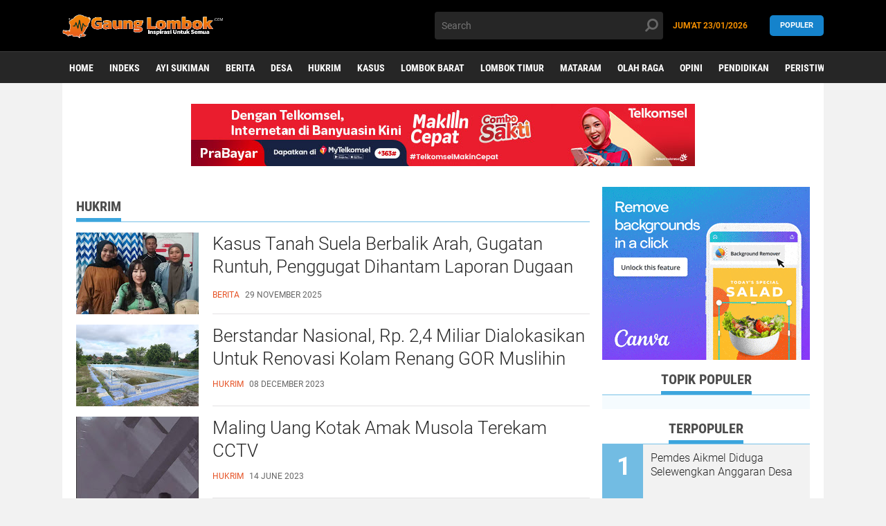

--- FILE ---
content_type: text/html; charset=UTF-8
request_url: https://www.gaunglombok.com/search/label/HUKRIM
body_size: 36751
content:
<!DOCTYPE html>
<html dir='ltr' lang='en-GB' xmlns='http://www.w3.org/1999/xhtml' xmlns:b='http://www.google.com/2005/gml/b' xmlns:data='http://www.google.com/2005/gml/data' xmlns:expr='http://www.google.com/2005/gml/expr'>
<head>
<meta content='width=device-width, initial-scale=1' name='viewport'/>
<title>Artikel HUKRIM - gaunglombok</title>
<meta content='text/html; charset=UTF-8' http-equiv='Content-Type'/>
<!-- Chrome, Firefox OS and Opera -->
<meta content='' name='theme-color'/>
<!-- Windows Phone -->
<meta content='' name='msapplication-navbutton-color'/>
<meta content='blogger' name='generator'/>
<link href='https://www.gaunglombok.com/favicon.ico' rel='icon' type='image/x-icon'/>
<link href='https://www.gaunglombok.com/search/label/HUKRIM' rel='canonical'/>
<link rel="alternate" type="application/atom+xml" title="gaunglombok - Atom" href="https://www.gaunglombok.com/feeds/posts/default" />
<link rel="alternate" type="application/rss+xml" title="gaunglombok - RSS" href="https://www.gaunglombok.com/feeds/posts/default?alt=rss" />
<link rel="service.post" type="application/atom+xml" title="gaunglombok - Atom" href="https://www.blogger.com/feeds/5445500142315000297/posts/default" />
<!--Can't find substitution for tag [blog.ieCssRetrofitLinks]-->
<meta content='https://www.gaunglombok.com/search/label/HUKRIM' property='og:url'/>
<meta content='gaunglombok' property='og:title'/>
<meta content='' property='og:description'/>
<meta content='https://blogger.googleusercontent.com/img/b/R29vZ2xl/AVvXsEhNksZ3j80eVV-1-jIpSYaZ35bGnaFSKyI3U02_wIi0ZxT8Rc4jc8LGFfPtC4LVzJPbkgbXM2phuPSk65XfEySJHcJZ8KE5AoZfapcOC-bi99QT-16jy2_WxUiuyPKwUgLa90efqEntVTnqD8aUfBLFwYgOniRHahpmMvU8P15I2LaT4T1K3hfn0qx9V8yI/w1200-h630-p-k-no-nu/Logopit_1764449271063.jpg' property='og:image'/>
<meta content='https://blogger.googleusercontent.com/img/b/R29vZ2xl/AVvXsEjY7kyq6GGST1ZgRApSBK4qOSxLXjv931WkhwIih6t9-RaiGs8Rv8lX7ElQW6CKD9Xj_OCt14FQIrmrme4V9akUpAs923bBSv3HTaPh_fmh6o0_lAgH5_SU-PU0XptDOM-4pl2wChLToj2VxZkMX2aXa2OOU_woDvQgoka2DO_EPpu6BgiDAm_qu_Z3EGzx/w1200-h630-p-k-no-nu/IMG-20231205-WA0007.jpg' property='og:image'/>
<meta content='https://blogger.googleusercontent.com/img/b/R29vZ2xl/AVvXsEjt54drw8GBchcrXVufOr8eFs5ihY7DuaRLuy9qx2JVr_BhghplydH4HKYiTYolfC4VyC35lBWCqA_qLS7JYEMP7_IHn2s_OSbVmMKwlgFD7p0U6CxXv86h42AiGwwXgyYBnaunm9RPPinN8KNEOWTIjOEGy-IFpgYbD6nE198kWSF4J0_5R2_9e3uUBQ/w1200-h630-p-k-no-nu/IMG_20230613_202136.jpg' property='og:image'/>
<meta content='https://blogger.googleusercontent.com/img/b/R29vZ2xl/AVvXsEi0TPyG5i9Rcr-dP5HK3M6Wu1ZOMR-6F0pU1QNkjVO3X7_lIiAJojArIFr2CoKDNEtgAfbQdMBYPzlFeotOkbFQQ_Wn3BBTxeHiY8r4wTNfxTc87V2RTb2va8ZeFrVJ3yeQQVPIr8zwI-0gvqquOYGGCyF0XYFYzZZUcSWvFc6ko8kOEtRDlALRSAr8bA/w1200-h630-p-k-no-nu/IMG20230510114631.jpg' property='og:image'/>
<meta content='https://blogger.googleusercontent.com/img/b/R29vZ2xl/AVvXsEiBpxcfs34F-vTApSBllUQbV4Vid0pWdJRnJFYFvVVMuJ_iorKkjPCItXLPHfVZm6DGFXhb1bEVMiefHMdCx12Gxz9crT1dDfALrRQRPClMykyntoOyn4awcKLJ3C_pbHZMTHvjs5VM_9AaTvFsfOS5Iv9eATT2ovca-rvqI-H4jbSCPUie-s_nGle4JQ/w1200-h630-p-k-no-nu/IMG-20230504-WA0033.jpg' property='og:image'/>
<meta content='#fff' name='msapplication-navbutton-color'/>
<meta content='#fff' name='apple-mobile-web-app-status-bar-style'/>
<meta content='#fff' name='theme-color'/>
<meta content='KODE_GOOGLE_SEARCH_CONSOLE' name='google-site-verification'/>
<meta content='KODE_BING' name='msvalidate.01'/>
<style id='page-skin-1' type='text/css'><!--
html,body,div,span,applet,object,iframe,h1,h2,h3,h4,h5,h6,p,blockquote,pre,a,abbr,acronym,address,big,cite,code,del,dfn,em,img,ins,kbd,q,s,samp,small,strike,strong,sub,sup,tt,var,b,u,i,center,dl,dt,dd,ol,ul,li,fieldset,form,label,legend,table,caption,tbody,tfoot,thead,tr,th,td,article,aside,canvas,details,embed,figure,figcaption,footer,header,hgroup,menu,nav,output,ruby,section,summary,time,mark,audio,video{margin:0;padding:0;border:0;/* font-size:100%; */font:inherit;vertical-align:baseline;}img{vertical-align:middle;width:auto;height:auto;max-width:100%}.separator a{border:none !important;margin:0 !important}
/* HTML5 display-role reset for older browsers */
article,aside,details,figcaption,figure,footer,header,hgroup,menu,nav,section{display:block;}body{background:rgba(0,0,0,.05);color:#000;font-family:Roboto,sans-serif;font-weight:300;font-size:14px;line-height: 1.3;text-rendering: optimizeSpeed;transition: all 0.31s ease 0s;display:block;}*{margin:0;padding:0;text-decoration: none;}html{display:block;}blockquote,q{quotes:none;}blockquote::before,blockquote::after,q::before,q::after{content:&#39;&#39;;content:none;}table{border-collapse:collapse;border-spacing:0;} a{color:rgb(60, 165, 221);vertical-align:baseline;outline:0; transition:all .2s ease;}
/* Blogger CSS Reset */
html{scroll-behavior:smooth;}.section,.widget{margin:0;padding:0;}i{font-style:italic;}b{font-weight:700;}u{border-bottom:1px solid;}*,*:before,*:after{-webkit-box-sizing:border-box;-moz-box-sizing:border-box;box-sizing:border-box}@keyframes Gradient{0%{background-position:0 50%}50%{background-position:100% 50%}100%{background-position:0 50%}}
.navbar,.blog-feeds,.feed-links,#backlinks-container,.blog-mobile-link{display:none;}
.quickedit,.edit-post,.item-control, .post-footer, .icon-action, .read-more-snippet, .post-labels span:nth-child(2), .post-labels span:nth-child(3), .post-labels span:nth-child(4), .post-labels span:nth-child(5), .post-labels span:nth-child(6), .post-labels span:nth-child(7) {display:none;}textarea:focus, input:focus{outline: none;}*:focus {outline: none;}
.post-body .separator a, .post-body .separator span {margin-left: 0 !important;}.separator {clear:none !important}
.tr-caption{padding:10px 0 0 0;color:#999;font-size:12px;text-align:left!important;}
blockquote {background: rgba(60, 165, 221, 0.05);padding: 10px;font-style: italic;}
blockquote:before {content: "\f10d"; margin: 0 5px 0 0; font-family: FontAwesome; color:#e55225}
blockquote:after {content: "\f10e"; margin: 0 0 0 5px; font-family: FontAwesome; color:#e55225}
.post-body ul, .post-body ol {padding: 0 27px;}.tr-caption-container img{height:auto; width:100%;}iframe{width:100%;}
/* Font */
@font-face{font-family:'Roboto';font-style:normal;font-weight:900;font-display:swap;src:local('Roboto Black'),local('Roboto-Black'),url(https://fonts.gstatic.com/s/roboto/v20/KFOlCnqEu92Fr1MmYUtfCRc4EsA.woff2) format('woff2');unicode-range:U+0460-052F,U+1C80-1C88,U+20B4,U+2DE0-2DFF,U+A640-A69F,U+FE2E-FE2F}@font-face{font-family:'Roboto';font-style:normal;font-weight:900;font-display:swap;src:local('Roboto Black'),local('Roboto-Black'),url(https://fonts.gstatic.com/s/roboto/v20/KFOlCnqEu92Fr1MmYUtfABc4EsA.woff2) format('woff2');unicode-range:U+0400-045F,U+0490-0491,U+04B0-04B1,U+2116}@font-face{font-family:'Roboto';font-style:normal;font-weight:900;font-display:swap;src:local('Roboto Black'),local('Roboto-Black'),url(https://fonts.gstatic.com/s/roboto/v20/KFOlCnqEu92Fr1MmYUtfCBc4EsA.woff2) format('woff2');unicode-range:U+1F00-1FFF}@font-face{font-family:'Roboto';font-style:normal;font-weight:900;font-display:swap;src:local('Roboto Black'),local('Roboto-Black'),url(https://fonts.gstatic.com/s/roboto/v20/KFOlCnqEu92Fr1MmYUtfBxc4EsA.woff2) format('woff2');unicode-range:U+0370-03FF}@font-face{font-family:'Roboto';font-style:normal;font-weight:900;font-display:swap;src:local('Roboto Black'),local('Roboto-Black'),url(https://fonts.gstatic.com/s/roboto/v20/KFOlCnqEu92Fr1MmYUtfCxc4EsA.woff2) format('woff2');unicode-range:U+0102-0103,U+0110-0111,U+1EA0-1EF9,U+20AB}@font-face{font-family:'Roboto';font-style:normal;font-weight:900;font-display:swap;src:local('Roboto Black'),local('Roboto-Black'),url(https://fonts.gstatic.com/s/roboto/v20/KFOlCnqEu92Fr1MmYUtfChc4EsA.woff2) format('woff2');unicode-range:U+0100-024F,U+0259,U+1E00-1EFF,U+2020,U+20A0-20AB,U+20AD-20CF,U+2113,U+2C60-2C7F,U+A720-A7FF}@font-face{font-family:'Roboto';font-style:normal;font-weight:900;font-display:swap;src:local('Roboto Black'),local('Roboto-Black'),url(https://fonts.gstatic.com/s/roboto/v20/KFOlCnqEu92Fr1MmYUtfBBc4.woff2) format('woff2');unicode-range:U+0000-00FF,U+0131,U+0152-0153,U+02BB-02BC,U+02C6,U+02DA,U+02DC,U+2000-206F,U+2074,U+20AC,U+2122,U+2191,U+2193,U+2212,U+2215,U+FEFF,U+FFFD}@font-face{font-family:'Roboto';font-style:italic;font-weight:300;src:local('Roboto Light Italic'),local('Roboto-LightItalic'),url(https://fonts.gstatic.com/s/roboto/v20/KFOjCnqEu92Fr1Mu51TjASc3CsTKlA.woff2) format('woff2');unicode-range:U+0460-052F,U+1C80-1C88,U+20B4,U+2DE0-2DFF,U+A640-A69F,U+FE2E-FE2F}@font-face{font-family:'Roboto';font-style:italic;font-weight:300;src:local('Roboto Light Italic'),local('Roboto-LightItalic'),url(https://fonts.gstatic.com/s/roboto/v20/KFOjCnqEu92Fr1Mu51TjASc-CsTKlA.woff2) format('woff2');unicode-range:U+0400-045F,U+0490-0491,U+04B0-04B1,U+2116}@font-face{font-family:'Roboto';font-style:italic;font-weight:300;src:local('Roboto Light Italic'),local('Roboto-LightItalic'),url(https://fonts.gstatic.com/s/roboto/v20/KFOjCnqEu92Fr1Mu51TjASc2CsTKlA.woff2) format('woff2');unicode-range:U+1F00-1FFF}@font-face{font-family:'Roboto';font-style:italic;font-weight:300;src:local('Roboto Light Italic'),local('Roboto-LightItalic'),url(https://fonts.gstatic.com/s/roboto/v20/KFOjCnqEu92Fr1Mu51TjASc5CsTKlA.woff2) format('woff2');unicode-range:U+0370-03FF}@font-face{font-family:'Roboto';font-style:italic;font-weight:300;src:local('Roboto Light Italic'),local('Roboto-LightItalic'),url(https://fonts.gstatic.com/s/roboto/v20/KFOjCnqEu92Fr1Mu51TjASc1CsTKlA.woff2) format('woff2');unicode-range:U+0102-0103,U+0110-0111,U+1EA0-1EF9,U+20AB}@font-face{font-family:'Roboto';font-style:italic;font-weight:300;src:local('Roboto Light Italic'),local('Roboto-LightItalic'),url(https://fonts.gstatic.com/s/roboto/v20/KFOjCnqEu92Fr1Mu51TjASc0CsTKlA.woff2) format('woff2');unicode-range:U+0100-024F,U+0259,U+1E00-1EFF,U+2020,U+20A0-20AB,U+20AD-20CF,U+2113,U+2C60-2C7F,U+A720-A7FF}@font-face{font-family:'Roboto';font-style:italic;font-weight:300;src:local('Roboto Light Italic'),local('Roboto-LightItalic'),url(https://fonts.gstatic.com/s/roboto/v20/KFOjCnqEu92Fr1Mu51TjASc6CsQ.woff2) format('woff2');unicode-range:U+0000-00FF,U+0131,U+0152-0153,U+02BB-02BC,U+02C6,U+02DA,U+02DC,U+2000-206F,U+2074,U+20AC,U+2122,U+2191,U+2193,U+2212,U+2215,U+FEFF,U+FFFD}@font-face{font-family:'Roboto';font-style:italic;font-weight:400;src:local('Roboto Italic'),local('Roboto-Italic'),url(https://fonts.gstatic.com/s/roboto/v20/KFOkCnqEu92Fr1Mu51xFIzIFKw.woff2) format('woff2');unicode-range:U+0460-052F,U+1C80-1C88,U+20B4,U+2DE0-2DFF,U+A640-A69F,U+FE2E-FE2F}@font-face{font-family:'Roboto';font-style:italic;font-weight:400;src:local('Roboto Italic'),local('Roboto-Italic'),url(https://fonts.gstatic.com/s/roboto/v20/KFOkCnqEu92Fr1Mu51xMIzIFKw.woff2) format('woff2');unicode-range:U+0400-045F,U+0490-0491,U+04B0-04B1,U+2116}@font-face{font-family:'Roboto';font-style:italic;font-weight:400;src:local('Roboto Italic'),local('Roboto-Italic'),url(https://fonts.gstatic.com/s/roboto/v20/KFOkCnqEu92Fr1Mu51xEIzIFKw.woff2) format('woff2');unicode-range:U+1F00-1FFF}@font-face{font-family:'Roboto';font-style:italic;font-weight:400;src:local('Roboto Italic'),local('Roboto-Italic'),url(https://fonts.gstatic.com/s/roboto/v20/KFOkCnqEu92Fr1Mu51xLIzIFKw.woff2) format('woff2');unicode-range:U+0370-03FF}@font-face{font-family:'Roboto';font-style:italic;font-weight:400;src:local('Roboto Italic'),local('Roboto-Italic'),url(https://fonts.gstatic.com/s/roboto/v20/KFOkCnqEu92Fr1Mu51xHIzIFKw.woff2) format('woff2');unicode-range:U+0102-0103,U+0110-0111,U+1EA0-1EF9,U+20AB}@font-face{font-family:'Roboto';font-style:italic;font-weight:400;src:local('Roboto Italic'),local('Roboto-Italic'),url(https://fonts.gstatic.com/s/roboto/v20/KFOkCnqEu92Fr1Mu51xGIzIFKw.woff2) format('woff2');unicode-range:U+0100-024F,U+0259,U+1E00-1EFF,U+2020,U+20A0-20AB,U+20AD-20CF,U+2113,U+2C60-2C7F,U+A720-A7FF}@font-face{font-family:'Roboto';font-style:italic;font-weight:400;src:local('Roboto Italic'),local('Roboto-Italic'),url(https://fonts.gstatic.com/s/roboto/v20/KFOkCnqEu92Fr1Mu51xIIzI.woff2) format('woff2');unicode-range:U+0000-00FF,U+0131,U+0152-0153,U+02BB-02BC,U+02C6,U+02DA,U+02DC,U+2000-206F,U+2074,U+20AC,U+2122,U+2191,U+2193,U+2212,U+2215,U+FEFF,U+FFFD}@font-face{font-family:'Roboto';font-style:italic;font-weight:700;src:local('Roboto Bold Italic'),local('Roboto-BoldItalic'),url(https://fonts.gstatic.com/s/roboto/v20/KFOjCnqEu92Fr1Mu51TzBic3CsTKlA.woff2) format('woff2');unicode-range:U+0460-052F,U+1C80-1C88,U+20B4,U+2DE0-2DFF,U+A640-A69F,U+FE2E-FE2F}@font-face{font-family:'Roboto';font-style:italic;font-weight:700;src:local('Roboto Bold Italic'),local('Roboto-BoldItalic'),url(https://fonts.gstatic.com/s/roboto/v20/KFOjCnqEu92Fr1Mu51TzBic-CsTKlA.woff2) format('woff2');unicode-range:U+0400-045F,U+0490-0491,U+04B0-04B1,U+2116}@font-face{font-family:'Roboto';font-style:italic;font-weight:700;src:local('Roboto Bold Italic'),local('Roboto-BoldItalic'),url(https://fonts.gstatic.com/s/roboto/v20/KFOjCnqEu92Fr1Mu51TzBic2CsTKlA.woff2) format('woff2');unicode-range:U+1F00-1FFF}@font-face{font-family:'Roboto';font-style:italic;font-weight:700;src:local('Roboto Bold Italic'),local('Roboto-BoldItalic'),url(https://fonts.gstatic.com/s/roboto/v20/KFOjCnqEu92Fr1Mu51TzBic5CsTKlA.woff2) format('woff2');unicode-range:U+0370-03FF}@font-face{font-family:'Roboto';font-style:italic;font-weight:700;src:local('Roboto Bold Italic'),local('Roboto-BoldItalic'),url(https://fonts.gstatic.com/s/roboto/v20/KFOjCnqEu92Fr1Mu51TzBic1CsTKlA.woff2) format('woff2');unicode-range:U+0102-0103,U+0110-0111,U+1EA0-1EF9,U+20AB}@font-face{font-family:'Roboto';font-style:italic;font-weight:700;src:local('Roboto Bold Italic'),local('Roboto-BoldItalic'),url(https://fonts.gstatic.com/s/roboto/v20/KFOjCnqEu92Fr1Mu51TzBic0CsTKlA.woff2) format('woff2');unicode-range:U+0100-024F,U+0259,U+1E00-1EFF,U+2020,U+20A0-20AB,U+20AD-20CF,U+2113,U+2C60-2C7F,U+A720-A7FF}@font-face{font-family:'Roboto';font-style:italic;font-weight:700;src:local('Roboto Bold Italic'),local('Roboto-BoldItalic'),url(https://fonts.gstatic.com/s/roboto/v20/KFOjCnqEu92Fr1Mu51TzBic6CsQ.woff2) format('woff2');unicode-range:U+0000-00FF,U+0131,U+0152-0153,U+02BB-02BC,U+02C6,U+02DA,U+02DC,U+2000-206F,U+2074,U+20AC,U+2122,U+2191,U+2193,U+2212,U+2215,U+FEFF,U+FFFD}@font-face{font-family:'Roboto';font-style:normal;font-weight:300;src:local('Roboto Light'),local('Roboto-Light'),url(https://fonts.gstatic.com/s/roboto/v20/KFOlCnqEu92Fr1MmSU5fCRc4EsA.woff2) format('woff2');unicode-range:U+0460-052F,U+1C80-1C88,U+20B4,U+2DE0-2DFF,U+A640-A69F,U+FE2E-FE2F}@font-face{font-family:'Roboto';font-style:normal;font-weight:300;src:local('Roboto Light'),local('Roboto-Light'),url(https://fonts.gstatic.com/s/roboto/v20/KFOlCnqEu92Fr1MmSU5fABc4EsA.woff2) format('woff2');unicode-range:U+0400-045F,U+0490-0491,U+04B0-04B1,U+2116}@font-face{font-family:'Roboto';font-style:normal;font-weight:300;src:local('Roboto Light'),local('Roboto-Light'),url(https://fonts.gstatic.com/s/roboto/v20/KFOlCnqEu92Fr1MmSU5fCBc4EsA.woff2) format('woff2');unicode-range:U+1F00-1FFF}@font-face{font-family:'Roboto';font-style:normal;font-weight:300;src:local('Roboto Light'),local('Roboto-Light'),url(https://fonts.gstatic.com/s/roboto/v20/KFOlCnqEu92Fr1MmSU5fBxc4EsA.woff2) format('woff2');unicode-range:U+0370-03FF}@font-face{font-family:'Roboto';font-style:normal;font-weight:300;src:local('Roboto Light'),local('Roboto-Light'),url(https://fonts.gstatic.com/s/roboto/v20/KFOlCnqEu92Fr1MmSU5fCxc4EsA.woff2) format('woff2');unicode-range:U+0102-0103,U+0110-0111,U+1EA0-1EF9,U+20AB}@font-face{font-family:'Roboto';font-style:normal;font-weight:300;src:local('Roboto Light'),local('Roboto-Light'),url(https://fonts.gstatic.com/s/roboto/v20/KFOlCnqEu92Fr1MmSU5fChc4EsA.woff2) format('woff2');unicode-range:U+0100-024F,U+0259,U+1E00-1EFF,U+2020,U+20A0-20AB,U+20AD-20CF,U+2113,U+2C60-2C7F,U+A720-A7FF}@font-face{font-family:'Roboto';font-style:normal;font-weight:300;src:local('Roboto Light'),local('Roboto-Light'),url(https://fonts.gstatic.com/s/roboto/v20/KFOlCnqEu92Fr1MmSU5fBBc4.woff2) format('woff2');unicode-range:U+0000-00FF,U+0131,U+0152-0153,U+02BB-02BC,U+02C6,U+02DA,U+02DC,U+2000-206F,U+2074,U+20AC,U+2122,U+2191,U+2193,U+2212,U+2215,U+FEFF,U+FFFD}@font-face{font-family:'Roboto';font-style:normal;font-weight:400;src:local('Roboto'),local('Roboto-Regular'),url(https://fonts.gstatic.com/s/roboto/v20/KFOmCnqEu92Fr1Mu72xKOzY.woff2) format('woff2');unicode-range:U+0460-052F,U+1C80-1C88,U+20B4,U+2DE0-2DFF,U+A640-A69F,U+FE2E-FE2F}@font-face{font-family:'Roboto';font-style:normal;font-weight:400;src:local('Roboto'),local('Roboto-Regular'),url(https://fonts.gstatic.com/s/roboto/v20/KFOmCnqEu92Fr1Mu5mxKOzY.woff2) format('woff2');unicode-range:U+0400-045F,U+0490-0491,U+04B0-04B1,U+2116}@font-face{font-family:'Roboto';font-style:normal;font-weight:400;src:local('Roboto'),local('Roboto-Regular'),url(https://fonts.gstatic.com/s/roboto/v20/KFOmCnqEu92Fr1Mu7mxKOzY.woff2) format('woff2');unicode-range:U+1F00-1FFF}@font-face{font-family:'Roboto';font-style:normal;font-weight:400;src:local('Roboto'),local('Roboto-Regular'),url(https://fonts.gstatic.com/s/roboto/v20/KFOmCnqEu92Fr1Mu4WxKOzY.woff2) format('woff2');unicode-range:U+0370-03FF}@font-face{font-family:'Roboto';font-style:normal;font-weight:400;src:local('Roboto'),local('Roboto-Regular'),url(https://fonts.gstatic.com/s/roboto/v20/KFOmCnqEu92Fr1Mu7WxKOzY.woff2) format('woff2');unicode-range:U+0102-0103,U+0110-0111,U+1EA0-1EF9,U+20AB}@font-face{font-family:'Roboto';font-style:normal;font-weight:400;src:local('Roboto'),local('Roboto-Regular'),url(https://fonts.gstatic.com/s/roboto/v20/KFOmCnqEu92Fr1Mu7GxKOzY.woff2) format('woff2');unicode-range:U+0100-024F,U+0259,U+1E00-1EFF,U+2020,U+20A0-20AB,U+20AD-20CF,U+2113,U+2C60-2C7F,U+A720-A7FF}@font-face{font-family:'Roboto';font-style:normal;font-weight:400;src:local('Roboto'),local('Roboto-Regular'),url(https://fonts.gstatic.com/s/roboto/v20/KFOmCnqEu92Fr1Mu4mxK.woff2) format('woff2');unicode-range:U+0000-00FF,U+0131,U+0152-0153,U+02BB-02BC,U+02C6,U+02DA,U+02DC,U+2000-206F,U+2074,U+20AC,U+2122,U+2191,U+2193,U+2212,U+2215,U+FEFF,U+FFFD}@font-face{font-family:'Roboto';font-style:normal;font-weight:500;src:local('Roboto Medium'),local('Roboto-Medium'),url(https://fonts.gstatic.com/s/roboto/v20/KFOlCnqEu92Fr1MmEU9fCRc4EsA.woff2) format('woff2');unicode-range:U+0460-052F,U+1C80-1C88,U+20B4,U+2DE0-2DFF,U+A640-A69F,U+FE2E-FE2F}@font-face{font-family:'Roboto';font-style:normal;font-weight:500;src:local('Roboto Medium'),local('Roboto-Medium'),url(https://fonts.gstatic.com/s/roboto/v20/KFOlCnqEu92Fr1MmEU9fABc4EsA.woff2) format('woff2');unicode-range:U+0400-045F,U+0490-0491,U+04B0-04B1,U+2116}@font-face{font-family:'Roboto';font-style:normal;font-weight:500;src:local('Roboto Medium'),local('Roboto-Medium'),url(https://fonts.gstatic.com/s/roboto/v20/KFOlCnqEu92Fr1MmEU9fCBc4EsA.woff2) format('woff2');unicode-range:U+1F00-1FFF}@font-face{font-family:'Roboto';font-style:normal;font-weight:500;src:local('Roboto Medium'),local('Roboto-Medium'),url(https://fonts.gstatic.com/s/roboto/v20/KFOlCnqEu92Fr1MmEU9fBxc4EsA.woff2) format('woff2');unicode-range:U+0370-03FF}@font-face{font-family:'Roboto';font-style:normal;font-weight:500;src:local('Roboto Medium'),local('Roboto-Medium'),url(https://fonts.gstatic.com/s/roboto/v20/KFOlCnqEu92Fr1MmEU9fCxc4EsA.woff2) format('woff2');unicode-range:U+0102-0103,U+0110-0111,U+1EA0-1EF9,U+20AB}@font-face{font-family:'Roboto';font-style:normal;font-weight:500;src:local('Roboto Medium'),local('Roboto-Medium'),url(https://fonts.gstatic.com/s/roboto/v20/KFOlCnqEu92Fr1MmEU9fChc4EsA.woff2) format('woff2');unicode-range:U+0100-024F,U+0259,U+1E00-1EFF,U+2020,U+20A0-20AB,U+20AD-20CF,U+2113,U+2C60-2C7F,U+A720-A7FF}@font-face{font-family:'Roboto';font-style:normal;font-weight:500;src:local('Roboto Medium'),local('Roboto-Medium'),url(https://fonts.gstatic.com/s/roboto/v20/KFOlCnqEu92Fr1MmEU9fBBc4.woff2) format('woff2');unicode-range:U+0000-00FF,U+0131,U+0152-0153,U+02BB-02BC,U+02C6,U+02DA,U+02DC,U+2000-206F,U+2074,U+20AC,U+2122,U+2191,U+2193,U+2212,U+2215,U+FEFF,U+FFFD}@font-face{font-family:'Roboto';font-style:normal;font-weight:700;src:local('Roboto Bold'),local('Roboto-Bold'),url(https://fonts.gstatic.com/s/roboto/v20/KFOlCnqEu92Fr1MmWUlfCRc4EsA.woff2) format('woff2');unicode-range:U+0460-052F,U+1C80-1C88,U+20B4,U+2DE0-2DFF,U+A640-A69F,U+FE2E-FE2F}@font-face{font-family:'Roboto';font-style:normal;font-weight:700;src:local('Roboto Bold'),local('Roboto-Bold'),url(https://fonts.gstatic.com/s/roboto/v20/KFOlCnqEu92Fr1MmWUlfABc4EsA.woff2) format('woff2');unicode-range:U+0400-045F,U+0490-0491,U+04B0-04B1,U+2116}@font-face{font-family:'Roboto';font-style:normal;font-weight:700;src:local('Roboto Bold'),local('Roboto-Bold'),url(https://fonts.gstatic.com/s/roboto/v20/KFOlCnqEu92Fr1MmWUlfCBc4EsA.woff2) format('woff2');unicode-range:U+1F00-1FFF}@font-face{font-family:'Roboto';font-style:normal;font-weight:700;src:local('Roboto Bold'),local('Roboto-Bold'),url(https://fonts.gstatic.com/s/roboto/v20/KFOlCnqEu92Fr1MmWUlfBxc4EsA.woff2) format('woff2');unicode-range:U+0370-03FF}@font-face{font-family:'Roboto';font-style:normal;font-weight:700;src:local('Roboto Bold'),local('Roboto-Bold'),url(https://fonts.gstatic.com/s/roboto/v20/KFOlCnqEu92Fr1MmWUlfCxc4EsA.woff2) format('woff2');unicode-range:U+0102-0103,U+0110-0111,U+1EA0-1EF9,U+20AB}@font-face{font-family:'Roboto';font-style:normal;font-weight:700;src:local('Roboto Bold'),local('Roboto-Bold'),url(https://fonts.gstatic.com/s/roboto/v20/KFOlCnqEu92Fr1MmWUlfChc4EsA.woff2) format('woff2');unicode-range:U+0100-024F,U+0259,U+1E00-1EFF,U+2020,U+20A0-20AB,U+20AD-20CF,U+2113,U+2C60-2C7F,U+A720-A7FF}@font-face{font-family:'Roboto';font-style:normal;font-weight:700;src:local('Roboto Bold'),local('Roboto-Bold'),url(https://fonts.gstatic.com/s/roboto/v20/KFOlCnqEu92Fr1MmWUlfBBc4.woff2) format('woff2');unicode-range:U+0000-00FF,U+0131,U+0152-0153,U+02BB-02BC,U+02C6,U+02DA,U+02DC,U+2000-206F,U+2074,U+20AC,U+2122,U+2191,U+2193,U+2212,U+2215,U+FEFF,U+FFFD}@font-face{font-family:'Roboto Condensed';font-style:normal;font-weight:300;src:local('Roboto Condensed Light'),local('RobotoCondensed-Light'),url(https://fonts.gstatic.com/s/robotocondensed/v18/ieVi2ZhZI2eCN5jzbjEETS9weq8-33mZGCkYb8td.woff2) format('woff2');unicode-range:U+0460-052F,U+1C80-1C88,U+20B4,U+2DE0-2DFF,U+A640-A69F,U+FE2E-FE2F}@font-face{font-family:'Roboto Condensed';font-style:normal;font-weight:300;src:local('Roboto Condensed Light'),local('RobotoCondensed-Light'),url(https://fonts.gstatic.com/s/robotocondensed/v18/ieVi2ZhZI2eCN5jzbjEETS9weq8-33mZGCAYb8td.woff2) format('woff2');unicode-range:U+0400-045F,U+0490-0491,U+04B0-04B1,U+2116}@font-face{font-family:'Roboto Condensed';font-style:normal;font-weight:300;src:local('Roboto Condensed Light'),local('RobotoCondensed-Light'),url(https://fonts.gstatic.com/s/robotocondensed/v18/ieVi2ZhZI2eCN5jzbjEETS9weq8-33mZGCgYb8td.woff2) format('woff2');unicode-range:U+1F00-1FFF}@font-face{font-family:'Roboto Condensed';font-style:normal;font-weight:300;src:local('Roboto Condensed Light'),local('RobotoCondensed-Light'),url(https://fonts.gstatic.com/s/robotocondensed/v18/ieVi2ZhZI2eCN5jzbjEETS9weq8-33mZGCcYb8td.woff2) format('woff2');unicode-range:U+0370-03FF}@font-face{font-family:'Roboto Condensed';font-style:normal;font-weight:300;src:local('Roboto Condensed Light'),local('RobotoCondensed-Light'),url(https://fonts.gstatic.com/s/robotocondensed/v18/ieVi2ZhZI2eCN5jzbjEETS9weq8-33mZGCsYb8td.woff2) format('woff2');unicode-range:U+0102-0103,U+0110-0111,U+1EA0-1EF9,U+20AB}@font-face{font-family:'Roboto Condensed';font-style:normal;font-weight:300;src:local('Roboto Condensed Light'),local('RobotoCondensed-Light'),url(https://fonts.gstatic.com/s/robotocondensed/v18/ieVi2ZhZI2eCN5jzbjEETS9weq8-33mZGCoYb8td.woff2) format('woff2');unicode-range:U+0100-024F,U+0259,U+1E00-1EFF,U+2020,U+20A0-20AB,U+20AD-20CF,U+2113,U+2C60-2C7F,U+A720-A7FF}@font-face{font-family:'Roboto Condensed';font-style:normal;font-weight:300;src:local('Roboto Condensed Light'),local('RobotoCondensed-Light'),url(https://fonts.gstatic.com/s/robotocondensed/v18/ieVi2ZhZI2eCN5jzbjEETS9weq8-33mZGCQYbw.woff2) format('woff2');unicode-range:U+0000-00FF,U+0131,U+0152-0153,U+02BB-02BC,U+02C6,U+02DA,U+02DC,U+2000-206F,U+2074,U+20AC,U+2122,U+2191,U+2193,U+2212,U+2215,U+FEFF,U+FFFD}@font-face{font-family:'Roboto Condensed';font-style:normal;font-weight:700;src:local('Roboto Condensed Bold'),local('RobotoCondensed-Bold'),url(https://fonts.gstatic.com/s/robotocondensed/v18/ieVi2ZhZI2eCN5jzbjEETS9weq8-32meGCkYb8td.woff2) format('woff2');unicode-range:U+0460-052F,U+1C80-1C88,U+20B4,U+2DE0-2DFF,U+A640-A69F,U+FE2E-FE2F}@font-face{font-family:'Roboto Condensed';font-style:normal;font-weight:700;src:local('Roboto Condensed Bold'),local('RobotoCondensed-Bold'),url(https://fonts.gstatic.com/s/robotocondensed/v18/ieVi2ZhZI2eCN5jzbjEETS9weq8-32meGCAYb8td.woff2) format('woff2');unicode-range:U+0400-045F,U+0490-0491,U+04B0-04B1,U+2116}@font-face{font-family:'Roboto Condensed';font-style:normal;font-weight:700;src:local('Roboto Condensed Bold'),local('RobotoCondensed-Bold'),url(https://fonts.gstatic.com/s/robotocondensed/v18/ieVi2ZhZI2eCN5jzbjEETS9weq8-32meGCgYb8td.woff2) format('woff2');unicode-range:U+1F00-1FFF}@font-face{font-family:'Roboto Condensed';font-style:normal;font-weight:700;src:local('Roboto Condensed Bold'),local('RobotoCondensed-Bold'),url(https://fonts.gstatic.com/s/robotocondensed/v18/ieVi2ZhZI2eCN5jzbjEETS9weq8-32meGCcYb8td.woff2) format('woff2');unicode-range:U+0370-03FF}@font-face{font-family:'Roboto Condensed';font-style:normal;font-weight:700;src:local('Roboto Condensed Bold'),local('RobotoCondensed-Bold'),url(https://fonts.gstatic.com/s/robotocondensed/v18/ieVi2ZhZI2eCN5jzbjEETS9weq8-32meGCsYb8td.woff2) format('woff2');unicode-range:U+0102-0103,U+0110-0111,U+1EA0-1EF9,U+20AB}@font-face{font-family:'Roboto Condensed';font-style:normal;font-weight:700;src:local('Roboto Condensed Bold'),local('RobotoCondensed-Bold'),url(https://fonts.gstatic.com/s/robotocondensed/v18/ieVi2ZhZI2eCN5jzbjEETS9weq8-32meGCoYb8td.woff2) format('woff2');unicode-range:U+0100-024F,U+0259,U+1E00-1EFF,U+2020,U+20A0-20AB,U+20AD-20CF,U+2113,U+2C60-2C7F,U+A720-A7FF}@font-face{font-family:'Roboto Condensed';font-style:normal;font-weight:700;src:local('Roboto Condensed Bold'),local('RobotoCondensed-Bold'),url(https://fonts.gstatic.com/s/robotocondensed/v18/ieVi2ZhZI2eCN5jzbjEETS9weq8-32meGCQYbw.woff2) format('woff2');unicode-range:U+0000-00FF,U+0131,U+0152-0153,U+02BB-02BC,U+02C6,U+02DA,U+02DC,U+2000-206F,U+2074,U+20AC,U+2122,U+2191,U+2193,U+2212,U+2215,U+FEFF,U+FFFD}@font-face{font-family:'Orbitron';font-style:normal;font-weight:400;font-display:swap;src:local('Orbitron Regular'),local('Orbitron-Regular'),url(https://fonts.gstatic.com/s/orbitron/v11/yMJRMIlzdpvBhQQL_Qq7dy0.woff2) format('woff2');unicode-range:U+0000-00FF,U+0131,U+0152-0153,U+02BB-02BC,U+02C6,U+02DA,U+02DC,U+2000-206F,U+2074,U+20AC,U+2122,U+2191,U+2193,U+2212,U+2215,U+FEFF,U+FFFD}@font-face{font-family:'Oswald';font-style:normal;font-weight:700;font-display:swap;src:url(https://fonts.gstatic.com/s/oswald/v31/TK3_WkUHHAIjg75cFRf3bXL8LICs1xZosUtiZTaR.woff2) format('woff2');unicode-range:U+0460-052F,U+1C80-1C88,U+20B4,U+2DE0-2DFF,U+A640-A69F,U+FE2E-FE2F}@font-face{font-family:'Oswald';font-style:normal;font-weight:700;font-display:swap;src:url(https://fonts.gstatic.com/s/oswald/v31/TK3_WkUHHAIjg75cFRf3bXL8LICs1xZosUJiZTaR.woff2) format('woff2');unicode-range:U+0400-045F,U+0490-0491,U+04B0-04B1,U+2116}@font-face{font-family:'Oswald';font-style:normal;font-weight:700;font-display:swap;src:url(https://fonts.gstatic.com/s/oswald/v31/TK3_WkUHHAIjg75cFRf3bXL8LICs1xZosUliZTaR.woff2) format('woff2');unicode-range:U+0102-0103,U+0110-0111,U+0128-0129,U+0168-0169,U+01A0-01A1,U+01AF-01B0,U+1EA0-1EF9,U+20AB}@font-face{font-family:'Oswald';font-style:normal;font-weight:700;font-display:swap;src:url(https://fonts.gstatic.com/s/oswald/v31/TK3_WkUHHAIjg75cFRf3bXL8LICs1xZosUhiZTaR.woff2) format('woff2');unicode-range:U+0100-024F,U+0259,U+1E00-1EFF,U+2020,U+20A0-20AB,U+20AD-20CF,U+2113,U+2C60-2C7F,U+A720-A7FF}@font-face{font-family:'Oswald';font-style:normal;font-weight:700;font-display:swap;src:url(https://fonts.gstatic.com/s/oswald/v31/TK3_WkUHHAIjg75cFRf3bXL8LICs1xZosUZiZQ.woff2) format('woff2');unicode-range:U+0000-00FF,U+0131,U+0152-0153,U+02BB-02BC,U+02C6,U+02DA,U+02DC,U+2000-206F,U+2074,U+20AC,U+2122,U+2191,U+2193,U+2212,U+2215,U+FEFF,U+FFFD}
/*Font Awesome*/
@font-face{font-family:FontAwesome;src:url(https://maxcdn.bootstrapcdn.com/font-awesome/4.7.0/fonts/fontawesome-webfont.eot?v=4.7.0);src:url(https://maxcdn.bootstrapcdn.com/font-awesome/4.7.0/fonts/fontawesome-webfont.eot?#iefix&v=4.7.0) format('embedded-opentype'),url(https://maxcdn.bootstrapcdn.com/font-awesome/4.7.0/fonts/fontawesome-webfont.woff2?v=4.7.0) format('woff2'),url(https://maxcdn.bootstrapcdn.com/font-awesome/4.7.0/fonts/fontawesome-webfont.woff?v=4.7.0) format('woff'),url(https://maxcdn.bootstrapcdn.com/font-awesome/4.7.0/fonts/fontawesome-webfont.ttf?v=4.7.0) format('truetype'),url(https://maxcdn.bootstrapcdn.com/font-awesome/4.7.0/fonts/fontawesome-webfont.svg?v=4.7.0#fontawesomeregular) format('svg');font-weight:400;font-style:normal}@-webkit-keyframes tada{0%{-webkit-transform:scale(1);transform:scale(1)}10%,20%{-webkit-transform:scale(.9) rotate(-8deg);transform:scale(.9) rotate(-8deg)}30%,50%,70%{-webkit-transform:scale(1.3) rotate(8deg);transform:scale(1.3) rotate(8deg)}40%,60%{-webkit-transform:scale(1.3) rotate(-8deg);transform:scale(1.3) rotate(-8deg)}100%,80%{-webkit-transform:scale(1) rotate(0);transform:scale(1) rotate(0)}}@keyframes tada{0%{-webkit-transform:scale(1);-ms-transform:scale(1);transform:scale(1)}10%,20%{-webkit-transform:scale(.9) rotate(-8deg);-ms-transform:scale(.9) rotate(-8deg);transform:scale(.9) rotate(-8deg)}30%,50%,70%{-webkit-transform:scale(1.3) rotate(8deg);-ms-transform:scale(1.3) rotate(8deg);transform:scale(1.3) rotate(8deg)}40%,60%{-webkit-transform:scale(1.3) rotate(-8deg);-ms-transform:scale(1.3) rotate(-8deg);transform:scale(1.3) rotate(-8deg)}100%,80%{-webkit-transform:scale(1) rotate(0);-ms-transform:scale(1) rotate(0);transform:scale(1) rotate(0)}}.faa-parent.animated-hover:hover>.faa-tada,.faa-tada.animated,.faa-tada.animated-hover:hover{-webkit-animation:tada 2s linear infinite;animation:tada 2s linear infinite}.faa-parent.animated-hover:hover>.faa-tada.faa-fast,.faa-tada.animated-hover.faa-fast:hover,.faa-tada.animated.faa-fast{-webkit-animation:tada 1s linear infinite;animation:tada 1s linear infinite}.faa-parent.animated-hover:hover>.faa-tada.faa-slow,.faa-tada.animated-hover.faa-slow:hover,.faa-tada.animated.faa-slow{-webkit-animation:tada 3s linear infinite;animation:tada 3s linear infinite}@-webkit-keyframes passing{0%{-webkit-transform:translateX(-50%);transform:translateX(-50%);opacity:0}50%{-webkit-transform:translateX(0%);transform:translateX(0%);opacity:1}100%{-webkit-transform:translateX(50%);transform:translateX(50%);opacity:0}}
#HTML300, #HTML301, #HTML302 {
display: none;
}
.inserted {
font-size: 13px;
text-align: center;
margin: 1rem 0;
}
table.tr-caption-container, table.tr-caption-container tbody, table.tr-caption-container tbody tr, table.tr-caption-container tbody td {
display: block;
}
/*Icon*/
.fa{display:inline-block;font:normal normal normal 14px/1 FontAwesome;font-size:inherit;text-rendering:auto;-webkit-font-smoothing:antialiased;-moz-osx-font-smoothing:grayscale;transform:translate(0,0)}.fa-facebook:before{content:"\f09a"}.fa-twitter:before{content:"\f099"}.fa-youtube:before{content:"\f167"}.fa-search:before{content:"\f002"}.fa-home:before{content:"\f015"}.fa-angle-left:before{content:"\f104"}.fa-angle-right:before{content:"\f105"}.fa-chevron-left:before{content:"\f053"}.fa-chevron-right:before{content:"\f054"}.fa-commenting:before{content:"\f27a"}.fa-comments:before{content:"\f086"}.fa-comment:before{content:"\f075"}.fa-whatsapp:before {content: "\f232";}.fa-star-o:before {content: "\f006";}.fa-quote-left:before{content:"\f10d"}.fa-quote-right:before{content:"\f10e"}.fa-instagram:before{content:"\f16d"}.fa-pinterest:before{content:"\f0d2"}.fa-youtube-play:before{content:"\f16a"}.fa-chevron-up:before{content:"\f077"}.fa-commenting:before{content:"\f27a"}.fa-commenting-o:before{content:"\f27b"}.fa-caret-down:before{content:"\f0d7"}.fa-thumb-tack:before{content:"\f08d"}.fa-angle-up:before{content:"\f106"}.fa-newspaper-o:before{content:"\f1ea"}.fa-heart:before{content:"\f004"}.fa-rss:before{content:"\f09e"}.fa-file-text:before{content:"\f15c"}.fa-share-alt:before{content:"\f1e0"}.fa-heart-o:before{content:"\f08a"}.fa-clock-o:before{content:"\f017"}.fa-certificate:before{content:"\f0a3"}.fa-check:before{content:"\f00c"}.xmlthemes{font-size:1px;position:absolute;color:transparent}
.lighter,.lighter *{transition:all 0.31s ease 0s}.lighter{position:fixed;top:0;bottom:0;left:0;right:0;z-index:400000;opacity:1}.lighter.fade{opacity:0}.lighter.fade .lighter-container{transform:scale(.5)}.lighter img{width:100%;height:100%}.lighter .lighter-overlay{background:rgba(0,0,0,.75);height:100%;width:100%}.lighter .lighter-container{background:white;position:absolute;z-index:400000;top:50%;left:50%;right:50%;bottom:50%;box-shadow:0 2px 8px rgba(0,0,0,.5)}.lighter .lighter-container .lighter-close{top:0;right:0;width:30px;height:30px;margin:-15px;line-height:30px;font-size:16pt;font-family:Helvetica,Arial,serif}.lighter .lighter-container .lighter-next{display:none;right:40px;top:50%;width:40px;height:40px;margin:-20px 0;line-height:34px;font-size:32pt;font-family:Times,serif}.lighter .lighter-container .lighter-prev{display:none;left:40px;top:50%;width:40px;height:40px;margin:-20px;line-height:24pt;font-size:34px;font-family:Times,serif}.lighter .lighter-container .lighter-next,.lighter .lighter-container .lighter-prev,.lighter .lighter-container .lighter-close{cursor:pointer;position:absolute;z-index:800000;text-align:center;border-radius:40px;color:rgba(255,255,255,.8);background:rgba(255,0,0,.6)}.lighter .lighter-container .lighter-next:hover,.lighter .lighter-container .lighter-prev:hover,.lighter .lighter-container .lighter-close:hover{color:white;text-decoration:none;background:rgba(255,0,0,.9)}.lighter .lighter-container .lighter-next:active,.lighter .lighter-container .lighter-prev:active,.lighter .lighter-container .lighter-close:active{color:white;background:rgba(0,0,0,.6)}.SEO{font-size:1px;color:transparent;position:absolute}header{background:#000;width:100%;position:relative;z-index:9}header a{color:#fff;text-decoration:none}#in-header{overflow:hidden;width:auto;max-width:1140px;margin:0 auto;height:74px;padding:0 20px;box-sizing:border-box}#logo-header{width:30%;float:left}#Header1_headerimg,.header-image-wrapper img{width:auto;max-height:40px;margin:17px 0;height:auto}.tglhariini{float:right;max-width:40%;padding:0 0 0 14px;font-family:Roboto,sans-serif;text-transform:uppercase;height:40px;width:auto;color:#f48f01;text-align:right;font-weight:700;line-height:40px;font-size:12px}#top-widget{display:block;overflow:hidden;height:40px;margin:17px 0;width:60%;float:left}#right-header{float:right;width:auto;text-align:right;margin:17px 0;padding:5px 0 5px 20px;line-height:40px;height:40px;max-width:15%}#right-header a{display:block;font-size:11px;line-height:30px;background:#1583cc;font-weight:700;text-transform:uppercase;text-align:center;padding:0 15px;border-radius:5px}#right-header a:hover{background:#2196f3}#pencariancepat{float:right;width:50%}#pencariancepat input{width:100%;border:none;background:rgba(255,255,255,.15);border-radius:4px;height:40px;padding:0 10px;font-family:Roboto,sans-serif;font-size:14px;color:#fff;line-height:1}.fa.fa-search{color:rgba(255,255,255,.3);float:right;margin:9px 7px -29px 0;font-size:20px;transform:rotate(90deg)}#right-header h2{display:none}#explore{display:none}#topwidgetwrapper{padding:15px 0}#top-ads{margin:0 auto!important}#HTML10 .widget-content{margin:0 auto!important}#top-ads .widget-content{margin:0 auto}#top-ads,#center-ads,#bottom-adss{width:auto;max-width:1100px;margin:15px auto;text-align:center;box-sizing:border-box;clear:both;overflow:hidden}#center-ads{margin:15px auto}#center-gadget{margin:0 auto;width:100%;overflow:hidden;padding:15px 0}#popular-category{font-family:Roboto Condensed,sans-serif;height:46px;overflow:hidden;width:100%;margin:0 auto;background:rgba(255,255,255,.15);border-top:1px solid rgba(255,255,255,.1)}#popular-category .widget{width:auto;height:46px;overflow:hidden;max-width:1140px;margin:0 auto;padding:0 20px;box-sizing:border-box}#popular-category ul{overflow-x:auto;white-space:nowrap}#popular-category .widget-content.list-label-widget-content{height:40px}#popular-category li{display:inline-block;list-style:none;font-weight:700;text-transform:uppercase;color:#e55225}#popular-category ul li a{line-height:46px;padding:0 10px;text-transform:uppercase;font-size:14px;font-weight:700;display:block}#popular-category ul li a:hover{background:rgba(255,255,255,.05);transition:all 0.31s ease 0s}#popular-category h2{display:none}.spinner2{background:#71C4D6;border-radius:50%;height:10px;margin:-8px 0 0 -10px;width:10px;z-index:100;float:left;position:relative;animation:1s ease-in-out 0s normal none infinite running sk-scaleout}.spinner3{background:#ed1c24;border-radius:50%;height:30px;width:30px;z-index:11;position:fixed;left:-15px;bottom:0;animation:1s ease-in-out 0s normal none infinite running sk-scaleout}@keyframes sk-scaleout{0%{transform:scale(0)}100%{opacity:0;transform:scale(1)}}button{background:transparent;border:none;outline:0}#csssmenu ul li a{color:#fff;position:relative;display:block;padding:6px 0 6px 10px;margin:0;font-family:Roboto Condensed,sans-serif;font-weight:300;text-transform:uppercase;letter-spacing:.5px}#LinkList1{background:rgba(255,255,255,.05);padding:20px 0;margin:10px auto}.linkkategori{margin:0 0 10px 0}.linkcepat{margin:0;padding:0}.linkcepat li{width:100%!important}.linkcepat li a{border:none!important;font-weight:700!important}.linkcepat a::before{font-family:fontawesome;width:24px;display:block;float:left}.linkpopuler a::before{content:"\f004"}.linkbeli a::before{content:"\f07a"}.linkterkini a::before{content:"\f15c"}.linkkategori span{border-bottom:1px solid rgba(255,255,255,.1);padding:0 0 6px 0}.linkkategori span::after{content:"";background:rgba(255,255,255,.1);position:absolute;width:1px;height:15px;left:65px;top:29px}.linkkategori a::before{content:"\f1ea"}#csssmenu ul li{list-style:none;width:50%;float:left;padding:0 10px 0 0}#csssmenu ul li a::after{position:absolute;content:'';top:0;left:0;width:0;height:100%;background:rgba(255,255,255,.1);transform-origin:left;transition:width 0.25s ease;z-index:-1;border-radius:0 24px 24px 0}#csssmenu ul li a:hover::after{width:100%}#header-menu{width:auto;text-align:left}#csssmenu ul{overflow:hidden}#csssmenu h2 span{border-bottom:5px solid rgba(255,255,255,.15)!important}#css-menu{background:#000 linear-gradient(to bottom,#000 0%, #282828 100%);color:#fff;height:93%;position:fixed;right:-100%;top:74px;transition:all 0.31s ease-in-out 0s;width:100%;z-index:9999}#csssmenu{height:100%;overflow:auto;right:0;width:100%}.copyright1{display:block!important;font-size:12px;margin:10px 0 0 0;border-top:1px solid rgba(255,255,255,.1);padding:10px 10px 67px 10px}.menu::before{content:"";height:40px;width:1px;background:rgba(255,255,255,.25);position:absolute;right:50px;top:0}.menu{display:none;cursor:pointer;position:absolute;right:5px;text-align:center;top:17px;width:46px;height:40px;z-index:99}.menu span{font-size:9px;color:rgba(255,255,255,.75);text-transform:uppercase;letter-spacing:.5px;font-family:Roboto,sans-serif;display:block;margin:5px 0 0 0}.border1menu,.border2menu,.border3menu,.border4menu,.border5menu{background:rgba(255,255,255,.75);display:block;height:1px;text-align:center;transform:rotate(0deg);width:24px;margin:3px auto 0}.circle1{position:absolute;width:20px;height:18px;background:#000;top:0;right:7px;border-radius:50%}.circle{width:15px;height:15px;background:#000;position:absolute;right:9px;top:1px;border:1px solid rgba(255,255,255,.75);border-radius:50%}.dashed{width:1px;height:8px;position:absolute;right:7px;background:rgba(255,255,255,.75);transform:rotate(-50deg);top:11px}.border2menu{margin:4px auto}.border3menu{margin:0 auto 4px}.border4menu{margin:0 auto 4px}.border5menu{margin:0 auto}#explore{display:block}#header-menu{margin:0 auto;position:fixed;z-index:100;top:0;right:198px;max-width:700px;overflow-x:auto;white-space:nowrap}.home{width:100%!important}.close-menu{display:block;height:40px;cursor:pointer;position:absolute;width:46px;top:-57px;background:#000;right:5px}.close-menu::before{content:"";width:28px;height:24px;background:#ed1c24;position:absolute;border-radius:5px;margin:8px 9px}.close1menu{background:#fff;float:right;height:2px;margin:19px 14px 0 0;transform:rotate(-45deg);width:18px;border-radius:2px}.close2menu{background:#fff;float:right;height:2px;margin:19px -18px 0 0;transform:rotate(45deg);width:18px;border-radius:2px}#content-wrapper{background:#fff;width:auto;max-width:1100px;margin:0 auto;overflow:hidden;padding:0 20px;box-sizing:border-box}#top-widget-section{overflow:hidden}#main,#top-main{width:70%;float:left;box-sizing:border-box;max-width:742px;overflow:hidden}#main ul.xmllist li:nth-child(1),#main ul.xmllist li:nth-child(2),#main ul.xmllist li:nth-child(3),#main ul.xmllist li:nth-child(4),#main ul.xmllist li:nth-child(5),#in-top-main ul.xmllist li:nth-child(6){display:none}#csssmenu h2{display:none;border-bottom:1px solid rgba(255,255,255,.15)!importantmargin:0 0 10px 0!important;padding:0 10px 9px 10px!important;color:#fff!important}#footer-right h2,#PopularPosts1 h2,#PopularPosts2 h2,#PopularPosts3 h2,.terkini,#related-posts h6,#fbcomment-title,#footer-left h2,#topik1 h2,#sidebar-category h2,#center-topik h2,#hot-topic h2,#hot-topic-sidebar h2,#csssmenu h2{font-size:20px;font-family:Roboto Condensed,sans-serif;line-height:1.3;font-weight:700;text-transform:uppercase;border-bottom:1px solid rgb(60, 165, 221,.7);color:rgba(0,0,0,.7);padding:0 0 9px 0;margin:0 0 15px 0;z-index:10}#PopularPosts1 .item-thumbnail img{object-fit:cover;height:100%;width:auto}.index-topik a{float:right;margin:0;font-size:12px;font-weight:400;text-align:center;line-height:20px;display:none;color:rgba(255,255,255,.45);text-transform:capitalize;font-family:Roboto,sans-serif;transform:none}.fb_iframe_widget_fluid_desktop,.fb_iframe_widget_fluid_desktop span,.fb_iframe_widget_fluid_desktop iframe{max-width:100%;margin:-18px 0 0 0;overflow:hidden}.indexs{float:right;font-size:11px;font-family:Roboto,sans-serif;margin:10px 0 0 0}.indexs a:hover,.indeksberita a:hover,.next-article a:hover{color:#000}.indeksberita a{font-size:11px;font-weight:700;text-transform:uppercase;margin:0 auto;display:block;text-align:center;border:1px solid rgb(60, 165, 221,.7);width:100px;padding:7.5px 0;border-radius:24px}#footer-right h2 span,#PopularPosts1 h2 span,#PopularPosts2 h2 span,#PopularPosts3 h2 span,.terkini span,#related-posts h6 span,#fbcomment-title span,#footer-left h2 span,#topik1 h2 span,#sidebar-category h2 span,#top-main h2 span,#center-topik h2 span,#hot-topic h2 span,#hot-topic-sidebar h2 span,#csssmenu h2 span{border-bottom:5px solid rgb(60, 165, 221);padding:0 0 5px 0}.topik-XML-top li,.topik-XML-bottom li{list-style:none;border-bottom:1px solid #fff}.overlay-foto,.overlay-video{position:relative;animation:2s ease 2s normal none infinite running Gradient;background:#f5f5f5 linear-gradient(-50deg,#e9e9e9,#fff,#e9e9e9) repeat scroll 0 0 / 320% 200%}.topik-XML-top img{margin:0 0 -5px 0;width:300px;height:158px;object-fit:cover}.topik-XML-top h3{padding:15px 20px 10px 30px!important}.topik-XML-top h3,.topik-XML-bottom h3{font-weight: normal;padding:10px 20px 10px 30px;background:rgba(0,0,0,.05);display:block;font-size:16px}.topik-XML-top h3::before{margin:5px 0 0-20px!important}.topik-XML-top h3::before,.topik-XML-bottom li::before{content:"";height:8px;width:8px;background:rgba(0,0,0,.85);position:absolute;margin:15px 0 0 10px}.topik-XML-top h3 a:hover,.topik-XML-bottom h3 a:hover{color:rgb(60, 165, 221)}#fbcomment-title{margin:0}#fbcomment-title p{background:rgba(60, 165, 221, 0.05);float:right;font-size:11px;text-transform:capitalize;font-family:Roboto,sans-serif!important;font-weight:300;padding:5px 10px;cursor:pointer;margin:2px 0 0 0}.fb_comments_count{border:none!important;background:#e55225;color:#fff;position:absolute;border-radius:8px;font-size:9px;font-weight:400;padding:2px 5px!important;font-family:Roboto,sans-serif;line-height:1;margin:0 0 0 5px}#top-right h2,#sticky-section h2{text-align:center}#top-right .widget-content{margin:0 0 15px 0}#PopularPosts2 h2,#PopularPosts3 h2{margin:0}.position-youtubeinpopular:before,.position-youtubeinpopular1:before,.overlay-foto::before{z-index:1;content:"\f04b";position:absolute;transform:translate(-50%,-50%);left:50%;top:50%;font-family:FontAwesome;color:#fff;width:36px;height:36px;text-align:center;border-radius:50%;line-height:36px;background:rgba(255,0,0,.5) none repeat scroll 0 0}.cover-youtubeinpopular{position:absolute;width:237px;height:158px;box-sizing:border-box;margin:-163px 0 0 0}.cover-youtubeinpopular1{position:absolute;width:177px;height:118px;box-sizing:border-box;margin:-123px 0 0 0}.position-youtubeinpopular2::before{content:"\f04b";font-family:FontAwesome;color:#ed1c24;width:18px;height:18px;display:block;line-height:18px}.cover-youtubeinpopular2{float:left;margin:0 0 0 -18px;position:absolute;text-align:center}#PopularPosts2 img,#PopularPosts3 img{display:none}#PopularPosts1 li{overflow:hidden;list-style:none;width:33%;float:left}#PopularPosts1 .item-thumbnail{animation:2s ease 2s normal none infinite running Gradient;background:#f5f5f5 linear-gradient(-50deg,#e9e9e9,#fff,#e9e9e9) repeat scroll 0 0 / 320% 200%;width:237px;height:158px}#PopularPosts1 li:nth-child(1){padding:0 7.5px}#PopularPosts1 li:nth-child(2){padding:0 7.5px}#PopularPosts1 li:nth-child(3){padding:0 7.5px}#PopularPosts1 li:nth-child(1) .item-title::after{content:"\f005""\f005""\f005""\f005""\f005"}#PopularPosts1 li:nth-child(2) .item-title::after{content:"\f005""\f005""\f005""\f005""\f123"}#PopularPosts1 li:nth-child(3) .item-title::after{content:"\f005""\f005""\f005""\f005""\f006"}#PopularPosts1 ul{overflow:hidden;margin:0 -15px 0 -7.5px}#PopularPosts1 .item-title,.topikXML-left h3,.topikXML-right h3{font-size:18px;line-height:1.2;background:#fff;margin:-20px 10px 0;overflow:hidden;position:relative;padding:10px}#PopularPosts1 .item-title a,#PopularPosts2 a,#PopularPosts3 a,.auto-read-more h2 a,.xml-title a,.topikXML-left a,.topikXML-right a,.topik-XML-top h3 a,.topik-XML-bottom h3 a,.topikXML-rightfoto h3 a{color:rgba(0,0,0,.85);display:-webkit-box;white-space:normal;overflow:hidden;text-overflow:ellipsis;-webkit-box-orient:vertical;-webkit-line-clamp:3}#PopularPosts1 .item-title a:hover,.auto-read-more h2 a:hover,.xml-title a:hover,.topikXML-left a:hover,.topikXML-right a:hover{color:rgb(60, 165, 221)}#PopularPosts1 .item-snippet{display:none}#PopularPosts1 .widget-content.popular-posts{margin:0 0 15px 0}#PopularPosts2 ul,#PopularPosts3 ul{counter-reset:popcount}#PopularPosts2 ul li::before,#PopularPosts3 ul li::before{content:counter(popcount,decimal);counter-increment:popcount;font-size:36px;font-weight:700;line-height:1.8;text-align:center;background:rgb(60, 165, 221,.7);color:#fff;width:60px;height:100px;margin:-10px 0 0 -70px;position:absolute;border-right:1px solid #f0f0f0;letter-spacing:-4px}#PopularPosts2 ul li,#PopularPosts3 ul li{background:rgba(0,0,0,.05);list-style:none;margin:0 0 1px 0;transition:all .2s ease;padding:10px 15px 10px 70px;font-size:16px;line-height:1.3;height:100px}#PopularPosts2 ul li:hover,#PopularPosts3 ul li:hover{background:rgba(0,0,0,.09)}#PopularPosts1 li .item-title::after{display:none}#PopularPosts1 li .item-title::after,#PopularPosts2 li .item-title::after,#PopularPosts3 li .item-title::after{color:#f48f01;font-family:fontawesome;font-size:11px;letter-spacing:2px;position:relative;margin:5px 0 0 0}#PopularPosts2 li:hover:after,#PopularPosts3 li:hover:after{color:rgb(60, 165, 221,.7)}.terkini i{display:none}#PopularPosts2 li:nth-child(1) .item-title:after,#PopularPosts3 li:nth-child(1) .item-title:after{content:"\f005""\f005""\f005""\f005""\f005"}#PopularPosts2 li:nth-child(2) .item-title:after,#PopularPosts3 li:nth-child(2) .item-title:after{content:"\f005""\f005""\f005""\f005""\f123"}#PopularPosts2 li:nth-child(3) .item-title:after,#PopularPosts3 li:nth-child(3) .item-title:after{content:"\f005""\f005""\f005""\f005""\f006"}#PopularPosts2 li:nth-child(4) .item-title:after,#PopularPosts3 li:nth-child(4) .item-title:after{content:"\f005""\f005""\f005""\f123""\f006"}#PopularPosts2 li:nth-child(5) .item-title:after,#PopularPosts3 li:nth-child(5) .item-title:after{content:"\f005""\f005""\f005""\f006""\f006"}#PopularPosts2 li:nth-child(6) .item-title:after{content:"\f005""\f005""\f123""\f006""\f006"}#PopularPosts2 li:nth-child(7) .item-title:after{content:"\f005""\f005""\f006""\f006""\f006"}#PopularPosts2 li:nth-child(8) .item-title:after{content:"\f005""\f123""\f006""\f006""\f006"}#PopularPosts2 li:nth-child(9) .item-title:after{content:"\f005""\f006""\f006""\f006""\f006"}#PopularPosts2 li:nth-child(10) .item-title:after{content:"\f123""\f006""\f006""\f006""\f006"}.auto-read-more,ul.xmllist li{margin:0 0 15px 0;overflow:hidden}.right-more,.iline{overflow:hidden;border-bottom:1px solid #e3e2e3;height:118px}.post-title.entry-title,.xml-title{font-size:26px;line-height:1.3;max-height:70px;overflow:hidden;margin:0 0 10px 0}.post-labels{color:#e55225;margin:0 5px 0 0}.post-labels,.date-header,.itag,.idate{font-size:12px;color:#e55225;text-transform:uppercase;font-weight:400}.date-header,.waktu-indonesia{color:#666}.post-updated,.status-msg-wrap{display:none}.post-thumbnail,.xml-thumbnail{float:left;margin:0 20px 0 0;height:118px;width:177px;animation:2s ease 2s normal none infinite running Gradient;background:#f5f5f5 linear-gradient(-50deg,#e9e9e9,#fff,#e9e9e9) repeat scroll 0 0 / 320% 200%}.xml-thumbnail img{height:100%;width:100%;object-fit:cover}#center-topik{overflow:hidden}.topikXML-rightfoto h3{display:none}.topikXML-leftfoto h3{padding:20px;font-size:18px;line-height:1.2;background:linear-gradient(0deg,#000,rgba(0,0,0,.85) 50%,rgba(0,0,0,0))!important;margin:-62px 0 0 0;position:relative;height:62px;overflow:hidden;white-space:nowrap;text-overflow:ellipsis;color:#fff}.topikXML-leftfoto h3 a{color:#fff}.topikXML-leftfoto h3 a:hover{text-decoration:underline}.topikXML-leftfoto{float:left;height:auto;width:100%;max-width:563px;max-height:354px}.topikXML-leftfoto ul li,.topikXML-rightfoto ul li{overflow:hidden;list-style:none}.topik-foto img{object-fit:cover;width:100%;max-width:100%;height:100%}.topik-foto{position:relative;display:block;overflow:hidden}.topikXML-rightfoto{float:right}.topikXML-rightfoto ul li:nth-child(2){border-bottom:2px solid #fff;border-top:2px solid #fff}.topikXML-rightfoto ul li{width:100%;height:114px;object-fit:cover}.topikXML-leftfoto ul li{width:100%;height:auto}.totalposts{color:#fff;font-size:22px;font-weight:400;z-index:1;position:absolute;text-align:center;height:60px;background:rgba(0,0,0,.5);border-radius:50%;display:block;width:60px;right:calc(177px - 30px);line-height:60px;top:calc(50% - 30px)}.topikXML-leftfoto .overlay-foto{width:563px;height:342px}.topik-foto img{transform:scale(1.16)}.topikXML-rightfoto .overlay-foto{width:177px;height:114px}.topik-video{margin:0 -7.5px;overflow:hidden}.topikXML-left ul li .overlay-video::before,.topikXML-right ul li .overlay-video::before{display:none;color:#fff;content:"\f04b";font-size:17px;text-align:center;text-transform:uppercase;background:rgba(255,0,0,.7) none repeat scroll 0 0;position:absolute;transform:translate(-50%,-50%);left:50%;top:50%;font-family:FontAwesome;width:40px;height:28px;line-height:26px;border-radius:5px}.topikXML-left ul li{padding:0 7.5px;list-style:none}.topikXML-right ul li{width:25%;float:left;padding:0 7.5px;list-style:none}.topikXML-left ul li img,.topikXML-right ul li img{width:100%;object-fit:cover;height:158px}.topikXML-left{float:left;width:25%}.topikXML-right{float:right;width:100%}#sticky-section,#top-right{width:300px;float:right;overflow:hidden}#sticky-insection .widget-content{margin:0 0 15px 0}#sticky-insection{max-width:300px;width:auto;overflow:hidden}#top-ads .widget-content,#bottom-adss .widget-content,#center-ads .widget-content,#sidebar-ads .widget-content,#sidebar-ads2 .widget-content,#sidebar-ads3 .widget-content{line-height:0}#sidebar-ads,#sidebar-ads2,,#sidebar-ads3{background:#f5f5f5;min-height:250px;margin:0 0 10px 0}#sidebar-ads1 h2,#sidebar-ads2 h2,#sidebar-ads3 h2,#center-ads h2,#top-ads h2,#bottom-adss h2,#sticky-sidebar h2{display:none}#topik-label1 .widget-content,#topik-label2 .widget-content{line-height:normal}.clear{clear:both}#footer-section{background:linear-gradient(90deg,rgba(255,255,255,.15) 65.7%,rgba(255,255,255,.18) 34.3%) repeat scroll 0 0;overflow:hidden;width:100%;border-top:5px solid #000}#footer-section span.caption{display:none}#footer-left h2{color:#fff}#footer-section img{width:auto;height:auto;max-width:100%;max-height:40px;margin:0 0 10px 0}.in-footer{overflow:hidden;width:auto;max-width:1140px;margin:0 auto;padding:30px 20px}#footer-section a{color:rgba(255,255,255,.75);display:block}#footer-section a:hover{color:#fff}#footer-section .widget-content{line-height:normal}#footer-left{float:left;overflow:hidden;width:742px}#footer-left ul li{list-style:none;width:25%;float:left;font-size:14px;font-weight:700;font-family:Roboto Condensed,sans-serif;text-transform:uppercase;padding:5px 0}#footer-right h2{display:none;text-align:center;color:#fff}#footer-right{float:right;width:30%;padding:0 0 0 20px}#footer-right ul li .fa:hover{transition:all .2s ease;transform:scale(1.1);filter:contrast(1.2)}#footer-right ul li{text-transform:uppercase;text-align:left;list-style:none;display:inline-block}#footer-right #LinkList2{margin:16px 0 0 0}#footer-right ul li #LinkList2{width:100%}#footer-right #LinkList2 ul li{margin:5px}#footer-right ul li span{display:none}#footer-right #LinkList2 ul li a{font-family:Roboto,sans-serif;font-weight:300;text-transform:capitalize}#footer-right #LinkList2 ul li a:hover{color:rgb(60, 165, 221)}#footer-right ul li a{font-weight:600;font-family:Roboto Condensed,sans-serif}#footer-right ul li .fa{width:35px;text-align:center;height:35px;line-height:35px;margin:0 10px 0 0;color:#fff;border-radius:50%;font-size:20px}#footer-right ul li .fa.fa-facebook{background:#3b5998}#footer-right ul li .fa.fa-instagram{background:radial-gradient(circle farthest-corner at 35% 90%,#fec564,transparent 50%) repeat scroll 0 0%,radial-gradient(circle farthest-corner at 0 140%,#fec564,transparent 50%) repeat scroll 0 0%,radial-gradient(ellipse farthest-corner at 0 -25%,#5258cf,transparent 50%) repeat scroll 0 0%,radial-gradient(ellipse farthest-corner at 20% -50%,#5258cf,transparent 50%) repeat scroll 0 0%,radial-gradient(ellipse farthest-corner at 100% 0,#893dc2,transparent 50%) repeat scroll 0 0%,radial-gradient(ellipse farthest-corner at 60% -20%,#893dc2,transparent 50%) repeat scroll 0 0%,radial-gradient(ellipse farthest-corner at 100% 100%,#d9317a,transparent) repeat scroll 0 0%,rgba(0,0,0,0) linear-gradient(#6559ca,#bc318f 30%,#e33f5f 50%,#f77638 70%,#fec66d 100%) repeat scroll 0 0}#footer-right ul li .fa.fa-pinterest{background:#e60023}#footer-right ul li .fa.fa-twitter{background:#00d1f7}#footer-right ul li .fa.fa-youtube-play{background:#d00000}footer{background:#000}.copyright{padding:20px 20px 120px 20px;color:rgba(255,255,255,.75);text-align:center}.copyright a{color:rgba(255,255,255,.75)}.showpage.firstpage{display:none}.showpageOf{border:none!important;padding:7.5px 10px!important;margin:0!important}#blog-pager{text-align:center;font-size:17px;font-weight:500;line-height:32px;padding:15px 0 30px;margin:0 auto}.displaypageNum-lastpage,.showpageOf{display:none}.pagecurrent{background:#1583cc;width:34px;height:34px;margin:0 2px;display:inline-block;color:#fff;border-radius:50%;border:1px solid #1583cc}.displaypageNum a{border:1px solid #e3e2e3;color:rgba(0,0,0,.7);min-width:34px;min-height:34px;display:inline-block;border-radius:50%;margin:0 2px;width:auto}.displaypageNum a:hover{background:#1583cc;color:#fff;border:1px solid #1583cc}.displaypageNum-lastpage a,.showpageOf,.displaypageNumX a{position:relative;top:-2px}.displaypageNumX a,.displaypageNum-lastpage a,.showpage a,.showpageOf{font-size:12px;font-weight:300;padding:7.5px 15px;border-radius:20px;border:1px solid #e3e2e3;color:#666;margin:0 2px}.displaypageNumX a:hover,.displaypageNum-lastpage a:hover,.showpage a:hover{background:#1583cc;color:#fff;border:1px solid #1583cc}.backtotop{width:40px;height:40px;position:absolute;z-index:1;transform:translate(-50%,-50%);left:50%;text-align:center;background:#262626;border-radius:50%;font-size:24px;color:#fff;margin:5px 0 0 0}.backtotop:hover{color:rgb(60, 165, 221)}.backtotop1{display:none}.terpopuler-lainnya a{background:rgba(0,0,0,.05);text-align:center;padding:10px;font-size:11px;text-transform:uppercase;font-weight:700;color:rgb(60, 165, 221)!important}.terpopuler-lainnya a:hover{background:rgba(0,0,0,.09)}.item-thumbnail{animation:2s ease 2s normal none infinite running Gradient;background:#f5f5f5 linear-gradient(-50deg,#e9e9e9,#fff,#e9e9e9) repeat scroll 0 0 / 320% 200%}.pencariancepat ::placeholder{color:#fff}.pencariancepat{list-style:none;padding:0 10px 10px 10px!important;width:100%!important;float:none!important;margin:10px 0;border-bottom:1px solid rgba(255,255,255,.15)}.pencariancepat input{width:100%;height:36px;padding:0 15px;border:none;border-radius:24px;background:rgba(255,255,255,.1);font-size:14px;font-family:Consolas,Roboto,sans-serif;font-weight:300;color:#fff}.breadcrumbs{color:#e55225;font-size:16px;font-weight:500}#PopularPosts2 ul li:nth-child(1),#PopularPosts2 ul li:nth-child(2),#PopularPosts2 ul li:nth-child(3){display:none}#popular-category ul li:nth-child(1) a:hover,#popular-category ul li:nth-child(7) a:hover{color:#ca85ca}#popular-category ul li:nth-child(2) a:hover,#popular-category ul li:nth-child(8) a:hover{color:#f48f01}#popular-category ul li:nth-child(3) a:hover,#popular-category ul li:nth-child(9) a:hover{color:#61c436}#popular-category ul li:nth-child(4) a:hover,#popular-category ul li:nth-child(10) a:hover{color:#ee0000}#popular-category ul li:nth-child(5) a:hover,#popular-category ul li:nth-child(11) a:hover{color:#46c49c}#popular-category ul li:nth-child(6) a:hover,#popular-category ul li:nth-child(12) a:hover{color:#607ec7}#popular-category ul li:nth-child(13) a:hover,#popular-category ul li:nth-child(16) a:hover{color:#ca85ca}#popular-category ul li:nth-child(14) a:hover,#popular-category ul li:nth-child(17) a:hover{color:#f48f01}#popular-category ul li:nth-child(15) a:hover,#popular-category ul li:nth-child(18) a:hover{color:#61c436}.fa-angle-double-left::before{content:"\f100"}.fa-angle-double-right::before{content:"\f101"}#float-ads{margin:auto;text-align:center;position:fixed;bottom:0;z-index:1;width:100%;max-width:1100px;transform:translate(-50%,0%);left:50%;line-height:1}#close-float-ads{position:absolute;background:rgb(60,165,221);color:#fff;font-size:12px;padding:4px 8px;line-height:1;width:60px;z-index:1;transform:translate(-50%,-50%);left:50%}#close-float-ads span{font-size:12px!important}#bottom-ads h2{display:none}#hot-topic,#hot-topic-sidebar{text-align:left}#Label4 .widget-content,#Label5 .widget-content{background:rgba(60, 165, 221, 0.05);padding:15px 15px 5px 15px}#Label4 h2,#Label5 h2{margin:0}#Label4 ul,#Label5 ul{overflow:hidden}#Label4 ul li,#Label5 ul li{list-style:none;margin:0 0 10px 0;height:34px}#Label4 ul li a,#Label5 ul li a{font-size:14px;font-weight:700;line-height:1.4;color:rgba(0,0,0,.85);display:block;padding:7px 10px;border-radius:5px;background:rgba(60, 165, 221, 0.09)}#Label4 ul li a:hover,#Label5 ul li a:hover{background:rgba(60, 165, 221, 0.15)}#Label4 ul li::before,#Label5 ul li::before{content:"#";font-size:26px;font-weight:700;text-align:center;background:rgb(60, 165, 221,.7);color:#fff;margin:0 10px 0 0;letter-spacing:-4px;float:left;height:34px;width:34px;border-radius:5px 0 0 5px}
@media (max-width:767px){
#footer-section img{max-height:30px}#center-topik .index-topik a{display:block}.post-descript{background:linear-gradient(0deg,#000,rgba(0,0,0,.85) 50%,rgba(0,0,0,.05))}.close-menu{top:-46px}#css-menu{top:55px}#Header1_headerimg,.header-image-wrapper img{max-height:30px;margin:12.5px 0}.menu{top:7.5px;display:block}#right-header{margin:14.5px 0;padding:0 61px 0 0;line-height:26px;height:26px;max-width:100%}#right-header a{line-height:26px}#popular-category li:nth-child(2),#popular-category li:nth-child(3){display:inline-block}#pencariancepat,#topik1,#HTML81,#HTML82,.showpageOf,.displaypageNum-lastpage,#footer-right ul li span,.backtotop,.owl-nav,#HTML7,#HTML121 .terkini,.indexs,#sidebar-ads3{display:none!important}.backtotop1{display:block;right:2px;height:30px;width:30px;background:rgba(0,0,0,.2);position:absolute;margin:-23px 0 0 0;border-radius:2px;line-height:30px;font-size:14px;color:#fff}#logo-header{height:55px;width:54%}#in-header{height:55px;padding:0 10px}#top-widget{width:46%;margin:7.5px 0;display:none}.tglhariini{position:absolute;right:46px;background:-webkit-linear-gradient(left,#C368BA 30%,#00D9BA 100%);background-clip:border-box;-webkit-background-clip:text;-webkit-text-fill-color:transparent}#popular-category ul li a{color:rgba(255,255,255,.45);padding:0 5px;font-size:11px;line-height:44px;font-family:Roboto,sans-serif}#popular-category .widget{padding:0 10px}#content-wrapper{padding:0;background:#f2f2f2}#main,#top-main{width:auto;float:none;max-width:100%}#main{margin:20px 0 0 0;padding:0}#topwidgetwrapper{padding:0}#top-ads .widget-content{margin:0 auto}#top-right h2,#sticky-section h2{text-align:left;margin:10px 0 0 0!important}#sidebar-ads1,#sidebar-ads2{text-align:center}#sticky-section,#top-right{width:auto!important;padding:0;float:none;text-align:center;margin:0 auto}#sticky-insection{position:static!important;max-width:100%;margin:0 auto}#PopularPosts1 li{width:auto;float:none;margin:10px 0 0 0;border-bottom:1px solid #e3e2e3;height:110px}#PopularPosts1 .widget-content.popular-posts{margin:0}#PopularPosts1 .item-thumbnail{width:100px;height:100px;margin:0 0 0 10px;border-radius:8px;float:right}.cover-youtubeinpopular{width:100px;height:100px;margin:-103px 0 0 0}#PopularPosts1 li::before{margin:68px 0 0 0}#PopularPosts1 .item-title{background:#fff;font-size:16px;line-height:1.3;margin:0;padding:0;position:static;overflow:hidden}#PopularPosts1 li:nth-child(1),#PopularPosts1 li:nth-child(2),#PopularPosts1 li:nth-child(3){padding:0}#PopularPosts1 li:nth-child(3){border-bottom:none}#PopularPosts1 h2{margin:0!important;padding:0 10px 9px!important}#PopularPosts1 ul{overflow:hidden;margin:0 0 20px 0;background:#fff;box-shadow:0 2px 4px 0 rgba(0,0,0,.05);padding:0 10px}#footer-right h2,#PopularPosts1 h2,#PopularPosts2 h2,#PopularPosts3 h2,.terkini,#related-posts h6,#fbcomment-title,#footer-left h2,#topik1 h2,#sidebar-category h2,#top-main h2,#hot-topic h2,#hot-topic-sidebar h2,#csssmenu h2{color:#000;margin:0;font-size:16px;padding:0 10px 9px}.post-thumbnail,.xml-thumbnail{float:right;margin:0 0 0 10px;border-radius:8px;height:100px;width:100px}.topik-foto{padding:10px 10px 0 10px;background:#fff;box-shadow:0 2px 4px 0 rgba(0,0,0,.05);margin:-10px 0 10px 0;z-index:0}.xmllist{overflow:hidden;position:relative;z-index:1;padding:0;background:#fff}#main .xmllist{box-shadow:0 2px 4px 0 rgba(0,0,0,.05)}#main ul.xmllist li:last-child{padding:0;border-bottom:none}.auto-read-more,ul.xmllist li{margin:10px;overflow:hidden;border-bottom:1px solid #e3e2e3;padding:0 0 10px 0}.right-more,.iline{border-bottom:none;height:100px}.post-title.entry-title,.xml-title,.topikXML-rightfoto h3{font-size:16px;line-height:1.3;max-height:100%;margin:0 0 5px 0}#center-gadget{background:rgba(0,0,0,.9);padding:10px 10px 20px 10px}.date-header,.waktu-indonesia{color:#757575!important}.post-labels,.date-header,.itag,.idate{margin:0;color:#ff0101;font-size:11px;font-weight:300}#PopularPosts2 ul li,#PopularPosts3 ul li{background:#fff;margin:0 10px;padding:10px 0;height:120px;border-bottom:1px solid #e3e2e3}#PopularPosts2 ul li:hover,#PopularPosts3 ul li:hover{background:#fff!important}#popular-sidebar,#popular-sidebar2{text-align:left}.post-thumbnail img{width:100%;height:100%;object-fit:cover}#footer-left,#footer-right{margin:0;float:none;padding:0;width:100%}#footer-left ul{background:#fff;overflow:hidden;padding:10px}#footer-left h2{color:#000}#footer-section{background:#f2f2f2;color:#000;border-top:none}#footer-section a{color:#000}#footer-section a:hover{color:rgb(60, 165, 221)!important}#footer-left ul li{width:50%}#footer-right{background:#000;text-align:center;padding:20px 20px 5px 20px}.in-footer{margin:5px 0 0 0;padding:0}#footer-right a{font-size:12px;color:#fff}#footer-right ul li{text-align:center;margin:0;display:inline-block}#PopularPosts2 img,#PopularPosts3 img{display:block;width:100px;height:100px;object-fit:cover}#PopularPosts2 .item-thumbnail,#PopularPosts3 .item-thumbnail{width:100px;height:100px;margin:0 0 0 10px;float:right;border-radius:8px}#PopularPosts2 ul li::before,#PopularPosts3 ul li::before{text-align:left;background:#fff;border:none;color:rgb(60, 165, 221);width:30px;margin:-4px 0 0 0;line-height:normal;font-style:italic;height:99px}#PopularPosts2 ul li .item-title,#PopularPosts3 ul li .item-title{font-size:16px;line-height:1.3;padding:0 0 0 30px;overflow:hidden}.cover-youtubeinpopular2{float:none;margin:-100px 0 0 0;position:absolute;text-align:center;width:100px;height:100px}.position-youtubeinpopular2::before{width:30px;height:30px;text-align:center;position:absolute;transform:translate(-50%,-50%);left:50%;top:50%;background:rgba(255,0,0,.5) none repeat scroll 0 0;line-height:30px;color:#fff;border-radius:50%;font-size:14px}#PopularPosts2 li::after,#PopularPosts3 li::after{margin:-100px 0 0 0;float:left}.position-youtubeinpopular::before,.position-youtubeinpopular1::before,.overlay-foto::before{width:30px;height:30px;line-height:30px}.topikXML-leftfoto .overlay-foto,.topikXML-rightfoto .overlay-foto{overflow:hidden;border-radius:8px;width:100%;height:100%}.overlay-foto img{transform:none;border-radius:8px}.topikXML-leftfoto{float:none;max-width:100%;margin:0 0 10px 0;border-bottom:1px solid #e3e2e3;padding:0 0 10px 0}.topikXML-leftfoto ul li{height:230px;overflow:hidden}.totalposts{background:rgba(0,0,0,.5);font-size:14px;width:36px;height:22px;line-height:22px;top:218px;right:10px;border-radius:0 0 8px 0}#top-right .widget-content{margin:0 0 20px 0}#top-right{margin:0 auto;padding:0}#center-topik h2{color:#fff;border:none;margin:14px 0 20px;font-family:'Orbitron',sans-serif;font-size:14px;text-align:left;transform:skewX(-7deg);padding:0}#center-topik h2 span{border:none}.slider-item .post-date{margin:5px auto 0!important;font-size:11px!important}.slider-item .post-tag a{font-size:11px!important}.topikXML-rightfoto ul li:nth-child(2){border-bottom:1px solid #e3e2e3;border-top:none}.topikXML-rightfoto ul li:nth-child(3){border-bottom:none;margin:0}.topikXML-rightfoto ul li{padding:0 0 10px 0;display:block;margin:0 0 10px 0;height:110px;border-bottom:1px solid #e3e2e3}.topikXML-rightfoto h3{display:block}.topikXML-rightfoto{float:none}.topikXML-rightfoto .overlay-foto{width:100px;height:100px;float:right;margin:0 0 0 10px}.topikXML-leftfoto h3{display:none;padding:10px;height:40px;margin:-40px 0 0 0;z-index:99}.copyright{padding:0 20px 120px 20px;font-size:12px}.topikXML-right ul li{display:inline-block;float:none;width:180px;padding:0 0 0 10px;position:relative}.topikXML-right ul li img{border-radius:8px;width:100%;height:302px}.topik-video{margin:0;overflow-x:auto;white-space:nowrap}.topikXML-left{height:302px;width:170px}.topikXML-left a,.topikXML-right a{color:#fff;font-family:'Oswald',sans-serif;font-weight:700;text-transform:uppercase;display:-webkit-box;white-space:normal;overflow:hidden;text-overflow:ellipsis;-webkit-box-orient:vertical;-webkit-line-clamp:4}.topikXML-left ul li{position:relative;padding:0;width:170px}.overlay-video{animation:none;background:none}.topikXML-left ul li img{border-radius:8px;height:302px}.topikXML-right{padding:0;float:left;width:0}.topikXML-left ul li .overlay-video::before,.topikXML-right ul li .overlay-video::before{font-size:6px;margin:2px 2px 0 0;padding:2px 4px;height:auto}#footer-right ul li{float:none;width:auto}#footer-right h2{color:#000}.terpopuler-lainnya a{background:#fff;box-shadow:0 2px 4px 0 rgba(0,0,0,.05)}.terpopuler-lainnya a:hover{background:none}#popular-category ul li:last-child{position:relative;z-index:3}#PopularPosts1 .item-thumbnail img,.xml-thumbnail img,#PopularPosts2 img,#PopularPosts3 img,.post-thumbnail img{border-radius:8px}#PopularPosts1 .item-title,.post-title.entry-title,.xml-title,.topikXML-leftfoto h3,#PopularPosts2 ul li .item-title,#PopularPosts3 ul li .item-title,#populer .item-title,.related-post-title,.topikXML-rightfoto h3{font-weight:400}.topikXML-left h3,.topikXML-right h3{border-radius: 0 0 8px 8px;font-size:16.5px;margin:0;padding:15px 15px 20px 15px;background:linear-gradient(to bottom,rgba(0,0,0,0) 0,rgba(0,0,0,.48) 29%,rgba(0,0,0,.5) 30%,rgba(0,0,0,1) 100%);position:absolute;bottom:0;line-height:1.3;height:119px;white-space:normal}.buy-now a{display:block;position:fixed;z-index:999;bottom:40px;right:10px;width:50px;height:50px;background:#25d366;color:#fff;font-size:30px;text-align:center;line-height:52px;box-shadow:0 0 8px rgba(0,0,0,.15);border-radius:50%}#PopularPosts1 li .item-title::after{display:block}#PopularPosts2 ul,#PopularPosts3 ul{background:#fff}#Label4 .widget-content,#Label5 .widget-content{background:#fff;box-shadow:0 2px 4px 0 rgba(0,0,0,.05)}#blog-pager{background:#fff;padding:20px 15px;margin:0 auto 20px}#sidebar-ads1{margin:10px auto}
}
#featured-slider h2.title{padding:10px;color:#71C4D6;background:#fff;font-size:12px;font-weight:700;text-transform:uppercase;position:absolute;z-index:2;margin:30px 0 0 0}.thumb.overlay{height:515px}.ct-wrapper{animation:2s ease 2s normal none infinite running Gradient;background:#f5f5f5 linear-gradient(-50deg,#e9e9e9,#fff,#e9e9e9) repeat scroll 0 0 / 320% 200%;padding:0;position:relative;max-width:740px;width:auto;height:515px;margin:0 auto 15px}#featured_slider .widget h2.title{display:none}#featured_slider{margin:0 0 30px}.slider-wrappper{max-width:740px;margin:0 auto;padding:0;overflow:hidden}.slider-item{position:relative;height:100%;overflow:hidden}a.slider-image{height:100%}.post-descript{background:rgba(0,0,0,.7);position:absolute;bottom:0;left:0;right:0;z-index:99;padding:20px;transition:all .3s}.slider-wrapp .post-inner{margin:auto}.slider-item h2.post-title{color:#fff!important;font-size:36px;line-height:1.2;margin:0;text-transform:capitalize;padding:0;border:none;font-weight:900;display:-webkit-box;white-space:normal;overflow:hidden;text-overflow:ellipsis;-webkit-box-orient:vertical;-webkit-line-clamp:2}.slider-item h2.post-title a{color:#fff;transition:all .3s}.slider-item h2.post-title a:hover{text-decoration:underline}.slider-item .post-date{display:inline-block;color:#9b9b9b;font-size:12px;margin:10px auto 0;font-weight:600}.slider-item .post-tag a{font-size:12px;text-transform:uppercase;transition:all .3s;display:block;float:left;margin:0 5px 0 0}.feat-home .post-tag a,.feat-home a,.feat-home div,.feat-home h2 a{color:#fff}.featured-posts{display:inline-block;width:100%}.feature-item{position:relative;display:inline-block;float:left;width:24.2%;margin:0 10px 0 0}.feature-item:last-child{margin:0}.feature-item .thumb.overlay{height:150px;width:100%;position:static}.feature-item .post-descript{background:#fff;position:static;height:100px;margin:auto;border-radius:0;box-shadow:0 2px 10px rgba(0,0,0,.1);padding:10px;overflow:hidden;transition:all .3s}.feature-item .post-descript:before{content:'';position:absolute;bottom:0;left:0;right:0;height:30px;background-image:linear-gradient(to top,#fff,rgba(255,255,255,0));background:linear-gradient(to left,#ffffff 0,#ffffff 100%,rgba(255,255,255,0) 100%);overflow:hidden}.feature-item:hover .post-descript{box-shadow:0 1px 5px rgba(0,0,0,.1)}.feature-item h3.post-title{font-size:14px;margin:auto;line-height:normal;font-weight:400}.feature-item h3.post-title a{color:#000}.feature-item:hover h3.post-title a{color:#aaa}.feature-item .post-meta{margin:0}.feature-item .post-tag a{display:inline-block;background:#f39c12;color:#fff;padding:2px 8px;font-size:9px;text-transform:uppercase;letter-spacing:.5px;margin:0 auto 10px auto;border-radius:3px;transition:all .3s}.feature-item .post-tag a:hover{background:#000;color:#fff}.feat-home{height:320px;margin:0 0 50px;position:relative}.feat-home:before,.slider-item:before{content:"";right:0}.feat-home:before{display:block;position:absolute;top:0;width:100%;height:100%;background:#000;opacity:.35;z-index:1}.owl-carousel,.owl-carousel .owl-item{-webkit-tap-highlight-color:transparent;position:relative}.owl-carousel{display:none;width:100%;z-index:1}.owl-carousel .owl-stage{position:relative;-ms-touch-action:pan-Y;-moz-backface-visibility:hidden}.owl-carousel .owl-stage:after{content:".";display:block;clear:both;visibility:hidden;line-height:0;height:0}.owl-carousel .owl-stage-outer{position:relative;-webkit-transform:translate3d(0,0,0)}.owl-carousel .owl-item,.owl-carousel .owl-wrapper{-webkit-backface-visibility:hidden;-moz-backface-visibility:hidden;-ms-backface-visibility:hidden;-webkit-transform:translate3d(0,0,0);-moz-transform:translate3d(0,0,0);-ms-transform:translate3d(0,0,0)}.owl-carousel .owl-item{min-height:1px;float:left;-webkit-backface-visibility:hidden;-webkit-touch-callout:none}.owl-carousel .owl-item img{display:block;width:100%}.owl-carousel .owl-dots.disabled,.owl-carousel .owl-nav.disabled{display:none}.no-js .owl-carousel,.owl-carousel.owl-loaded{display:block}.owl-carousel .owl-dot,.owl-carousel .owl-nav .owl-next,.owl-carousel .owl-nav .owl-prev{cursor:pointer;cursor:hand;-webkit-user-select:none;-khtml-user-select:none;-moz-user-select:none;-ms-user-select:none;user-select:none}.owl-carousel.owl-loading{opacity:0;display:block}.owl-carousel.owl-hidden{opacity:0}.owl-carousel.owl-refresh .owl-item{visibility:hidden}.owl-carousel.owl-drag .owl-item{-webkit-user-select:none;-moz-user-select:none;-ms-user-select:none;user-select:none}.owl-carousel.owl-grab{cursor:move;cursor:grab}.owl-carousel.owl-rtl{direction:rtl}.owl-carousel.owl-rtl .owl-item{float:right}.owl-carousel .animated{animation-duration:1s;animation-fill-mode:both}.owl-carousel .owl-animated-in{z-index:0}.owl-carousel .owl-animated-out{z-index:1}.owl-carousel .fadeOut{animation-name:fadeOut}.owl-height{transition:height .5s ease-in-out}.owl-carousel .owl-item .owl-lazy{opacity:0;transition:opacity .4s ease}.owl-carousel .owl-item img.owl-lazy{transform-style:preserve-3d}.owl-carousel .owl-video-wrapper{position:relative;height:100%;background:#000}.owl-carousel .owl-video-play-icon{position:absolute;height:80px;width:80px;left:50%;top:50%;margin-left:-40px;margin-top:-40px;background:url(https://4.bp.blogspot.com/-9jaG9YO21Qs/W9rimdnu-mI/AAAAAAAACyQ/Tcv3-DtVm9kOlk73vTnBG6x_1a60wchuwCLcBGAs/s1600/play-icon.png) no-repeat;cursor:pointer;z-index:1;-webkit-backface-visibility:hidden;transition:transform .1s ease}.owl-carousel .owl-video-play-icon:hover{-ms-transform:scale(1.3,1.3);transform:scale(1.3,1.3)}.owl-carousel .owl-video-playing .owl-video-play-icon,.owl-carousel .owl-video-playing .owl-video-tn{display:none}.owl-carousel .owl-video-tn{opacity:0;height:100%;background-position:center center;background-repeat:no-repeat;background-size:contain;transition:opacity .4s ease}.owl-carousel .owl-video-frame{position:relative;z-index:1;height:100%;width:100%}.owl-theme .owl-dots,.owl-theme .owl-nav{text-align:center;-webkit-tap-highlight-color:transparent}.owl-theme .owl-nav{margin-top:10px}.owl-theme .owl-nav [class*=owl-]{color:#FFF;font-size:14px;margin:5px;padding:4px 7px;background:#D6D6D6;display:inline-block;cursor:pointer;border-radius:3px}.owl-theme .owl-nav [class*=owl-]:hover{background:#869791;color:#FFF;text-decoration:none}.owl-theme .owl-nav .disabled{opacity:.5;cursor:default}.owl-theme .owl-nav.disabled+.owl-dots{margin-top:10px}.owl-theme .owl-dots .owl-dot{display:inline-block;zoom:1}.owl-theme .owl-dots .owl-dot span{width:10px;height:10px;margin:5px 7px;background:#D6D6D6;display:block;-webkit-backface-visibility:visible;transition:opacity .2s ease;border-radius:30px}.owl-theme .owl-dots .owl-dot.active span,.owl-theme .owl-dots .owl-dot:hover span{background:#869791}.owl-carousel .owl-item{height:515px}.owl-prev{right:37px}.owl-next{right:0}.owl-prev,.owl-next{font-size:24px;position:absolute;top:31px;transition:all .3s;height:35px;width:35px;color:rgb(60, 165, 221)}.owl-carousel:hover .owl-prev,.owl-carousel:hover .owl-next{opacity:1;visibility:visible;transform:translate(0,0)}#HTML33 .widget-content{overflow:visible}.owl-dots{position:absolute;bottom:16px;transform:translate(-51%,-50%);left:50%;height:18px}.owl-dot{background:#fff;width:7px;height:7px;margin:0 0 0 8px;border-radius:50%}.owl-dot .active{background:#000!important}.owl-dot.active{background:rgb(60, 165, 221)}@keyframes fadeOut{0%{opacity:1}100%{opacity:0}}
@media screen and (max-width: 767px){
.ct-wrapper{margin:5px auto 20px;height:230px}.thumb.overlay{height:230px}.owl-carousel .owl-item{height:auto}.slider-wrapp .post-inner{padding:0}.slider-item h3.post-title{font-size:16px}.feature-item{display:inline-block;float:none;width:100%;margin:0 auto 15px auto}.spinner2{background:red}#featured-slider h2.title{padding:2px 5px!important;font-size:11px!important;text-transform:capitalize!important;margin:2px 0 0 2px!important;color:#fff;background:red}.owl-dots{top:0;transform:none;right:10px;left:auto}.slider-item h2.post-title{margin:0!important;padding:0!important;font-size:22px!important}.post-descript{background:linear-gradient(0deg,#000,rgba(0,0,0,.85) 50%,rgba(0,0,0,.0))!important;padding:15px 10px!important;left:0!important;right:0!important}
}

--></style>
<style>
          .breadcrumbs{font-size:20px;font-family:Roboto Condensed,sans-serif;line-height:1.3;font-weight:700;text-transform:uppercase;border-bottom:1px solid rgb(60, 165, 221,.7);color:rgba(0,0,0,.7);padding:0 0 9px 0;margin:0 0 15px 0;z-index:10}.breadcrumbs span{border-bottom:5px solid rgb(60, 165, 221);padding:0 0 5px 0}.breadcrumbs a{color:#e55225}
          @media (max-width:991px) and (min-width:768px){
          #PopularPosts3 img{display:none;!important}
          }
          @media (max-width:767px){
          .breadcrumbs{color:#000;font-size:16px;background:#f2f2f2;padding:0 10px 9px 10px}
          }
          #main{margin:15px 0 20px 0;background:#fff}#blog-pager-newer-link a{float:left}#blog-pager-older-link a{float:right}#blog-pager-newer-link a,#blog-pager-older-link a, .btn-indeks{display:block;color:#666;border:1px solid #e3e2e3;padding:0 15px;font-size:12px;font-weight:300;border-radius:20px}.home-link{color:#fff;background:#1583cc;height:32px;width:32px;margin:auto;display:block;border-radius:50%}#blog-pager-newer-link a:hover,#blog-pager-older-link a:hover, .btn-indeks:hover{background:#1583cc;color:#fff;border:1px solid #1583cc}

        </style>
<style id='template-skin-1' type='text/css'><!--
body#layout::before {content: "Kompasweb"; position: absolute; right: 10px; top: 10px; color: rgb(60, 165, 221); font-family: Roboto; font-size: 18px; font-weight: 700; background: #fff; padding: 5px 15px; border-radius: 24px;}
body#layout .widget-content {background: rgb(60, 165, 221,.7) !important; box-shadow: none !important;}
body#layout .widget-content a {transition: all .2s ease !important; background: #fff; width: 30px; height: 30px; color: #ff5722 !important; text-align: center; border-radius: 50%; display: block; text-decoration: none !important; line-height: 30px; font-weight: 700;}
body#layout .section h4 {text-transform: capitalize; font-size: 15px !important; margin: 10px 0 0 0 !important;}
body#layout .widget-content a:hover {background: #ff5722 !important; color: #fff !important;}
body#layout div.layout-title {height: 24px; overflow: hidden; color: #000 !important; font-size: 14px !important;}
body#layout .draggable-widget .widget-wrap2 {background:rgb(60, 165, 221) !important;}
body#layout div.section {background:rgba(60, 165, 221, 0.05) !important; border: none !important;}
body#layout div.layout-widget-description {color: #fff !important; font-style: italic;}
body#layout {background: #f0f0f0 !important; border: 1px solid #e9e9e9 !important;}
body#layout .add_widget a {transition: all .2s ease !important; font-size: 13px !important; text-decoration: none !important; margin-left: 10px !important;}
body#layout #popular-category::before, body#layout #sticky-sidebar::before, body#layout #sidebar-ads3::before, body#layout #top-ads::before, body#layout #sidebar-category::before, body#layout #footer-left::before, body#layout #footer-right::before, body#layout #explore::before, body#layout #logo-header::before, body#layout #runningnews::before {content: "[Semua Halaman] [Seluler]"; position: absolute; right: 10px; font-size: 10px; color: #ff5722; margin: -10px 0 0 0;}
body#layout #main::before {content: "[Halaman Posting] [Seluler]"; position: absolute; right: 10px; font-size: 10px; color: #ff5722; margin: -10px 0 0 0;}
body#layout #in-top-main:before, body#layout #center-ads::before, body#layout #center-topik::before, body#layout #sidebar-ads1::before, body#layout #sidebar-ads2::before, body#layout #topik1::before {content: "[Halaman Depan] [Seluler]"; position: absolute; right: 10px; font-size: 10px; color: #ff5722; margin: -10px 0 0 0;}
body#layout .add_widget a:hover {color: #fff !important;}
body#layout .add_widget {border: none !important; padding: 5px !important; background: #e9e9e9; border-radius: 24px;}
body#layout .add_widget:hover {background: rgb(60, 165, 221,.7) !important; color: #fff !important;}
body#layout #popular-category,body#layout #bottom-ads {clear: both;}
body#layout #main {width: 59.98%; float: left;}
body#layout #logo-header {float: left; width: 30%;}
body#layout #explore {float: right; width: 59.97%;}
body#layout #top-widget-section, body#layout #top-gadget, body#layout #content-wrapper {display: block; overflow: hidden;}
body#layout #top-main {width: 65%; float: left;}
body#layout #top-right {width: 35%; float: right;}
body#layout #sticky-section {float: right; width: 35%;}
body#layout #footer-section {clear: both;}
body#layout #footer-left {width: 59.96%; float: left;}
body#layout #footer-right {width: 30%; float: right;}
--></style>
<script type='application/ld+json'>
        {"@context":"https://schema.org",
        "@graph":[
        {"@type":"Organization",
        "@id":"https://www.gaunglombok.com/#organization",
        "name":"gaunglombok",
        "url":"https://www.gaunglombok.com/",
        "logo":{"@type":"ImageObject",
        "@id":"https://www.gaunglombok.com/#logo",
        "url":"URL_BANNER",
        "width":640,
        "height":360,
        "caption":"gaunglombok"},
        "image":{"@id":"https://www.gaunglombok.com/#logo"}},
        {"@type":"WebSite",
        "@id":"https://www.gaunglombok.com/#website",
        "url":"https://www.gaunglombok.com/",
        "name":"gaunglombok",
        "description":"<!--Can't find substitution for tag [blog.metaDescription.escaped]-->",
        "publisher":{"@id":"https://www.gaunglombok.com/#organization"},
        "potentialAction":{"@type":"SearchAction",
        "target":"https://www.gaunglombok.com/search?q={search_term_string}",
        "query-input":"required name=search_term_string"}},
        {"@type":"WebPage",
        "@id":"https://www.gaunglombok.com/#webpage",
        "url":"https://www.gaunglombok.com/",
        "inLanguage":"id-ID",
        "name":"gaunglombok",
        "isPartOf":{"@id":"https://www.gaunglombok.com/#website"},
        "about":{"@id":"https://www.gaunglombok.com/#organization"},
        "description":"<!--Can't find substitution for tag [blog.metaDescription.escaped]-->"}]}
      </script>
<script crossorigin='anonymous' integrity='sha256-o88AwQnZB+VDvE9tvIXrMQaPlFFSUTR+nldQm1LuPXQ=' src='https://code.jquery.com/jquery-3.6.1.min.js'></script>
<meta name='google-adsense-platform-account' content='ca-host-pub-1556223355139109'/>
<meta name='google-adsense-platform-domain' content='blogspot.com'/>

<script async src="https://pagead2.googlesyndication.com/pagead/js/adsbygoogle.js?client=ca-pub-3363709063866132&host=ca-host-pub-1556223355139109" crossorigin="anonymous"></script>

<!-- data-ad-client=ca-pub-3363709063866132 -->

</head>
<body class='label-view'>
<header>
<div id='in-header'>
<div class='header section' id='logo-header' name='Logo'><div class='widget Header' data-version='2' id='Header1'>
<div id='header-inner'>
<a class='header-image-wrapper' href='https://www.gaunglombok.com/'>
<img alt='gaunglombok' data-original-height='73' data-original-width='450' src='https://blogger.googleusercontent.com/img/a/AVvXsEi2-jXRWeUQtfyhwybkfz2ZG9mEmd9F8m0OI0OXBaracDGT5ekC3bXPn6AdwtLZpb7zpjNJ8WkdZXT_N8O1lujlweWiUg6VsmgFRwlgS-VmNRQyCx3yxkaG7iIdL0Dj_86qZCHujkrujnrNz7WhEwrCrhoLWVVllEf_xgAGq8bX7QhA3GuPG2nIXt9ohg=s450' srcset='https://blogger.googleusercontent.com/img/a/AVvXsEi2-jXRWeUQtfyhwybkfz2ZG9mEmd9F8m0OI0OXBaracDGT5ekC3bXPn6AdwtLZpb7zpjNJ8WkdZXT_N8O1lujlweWiUg6VsmgFRwlgS-VmNRQyCx3yxkaG7iIdL0Dj_86qZCHujkrujnrNz7WhEwrCrhoLWVVllEf_xgAGq8bX7QhA3GuPG2nIXt9ohg=w120 120w, https://blogger.googleusercontent.com/img/a/AVvXsEi2-jXRWeUQtfyhwybkfz2ZG9mEmd9F8m0OI0OXBaracDGT5ekC3bXPn6AdwtLZpb7zpjNJ8WkdZXT_N8O1lujlweWiUg6VsmgFRwlgS-VmNRQyCx3yxkaG7iIdL0Dj_86qZCHujkrujnrNz7WhEwrCrhoLWVVllEf_xgAGq8bX7QhA3GuPG2nIXt9ohg=w240 240w, https://blogger.googleusercontent.com/img/a/AVvXsEi2-jXRWeUQtfyhwybkfz2ZG9mEmd9F8m0OI0OXBaracDGT5ekC3bXPn6AdwtLZpb7zpjNJ8WkdZXT_N8O1lujlweWiUg6VsmgFRwlgS-VmNRQyCx3yxkaG7iIdL0Dj_86qZCHujkrujnrNz7WhEwrCrhoLWVVllEf_xgAGq8bX7QhA3GuPG2nIXt9ohg=w480 480w, https://blogger.googleusercontent.com/img/a/AVvXsEi2-jXRWeUQtfyhwybkfz2ZG9mEmd9F8m0OI0OXBaracDGT5ekC3bXPn6AdwtLZpb7zpjNJ8WkdZXT_N8O1lujlweWiUg6VsmgFRwlgS-VmNRQyCx3yxkaG7iIdL0Dj_86qZCHujkrujnrNz7WhEwrCrhoLWVVllEf_xgAGq8bX7QhA3GuPG2nIXt9ohg=w640 640w, https://blogger.googleusercontent.com/img/a/AVvXsEi2-jXRWeUQtfyhwybkfz2ZG9mEmd9F8m0OI0OXBaracDGT5ekC3bXPn6AdwtLZpb7zpjNJ8WkdZXT_N8O1lujlweWiUg6VsmgFRwlgS-VmNRQyCx3yxkaG7iIdL0Dj_86qZCHujkrujnrNz7WhEwrCrhoLWVVllEf_xgAGq8bX7QhA3GuPG2nIXt9ohg=w800 800w'/>
</a>
</div>
</div></div>
<div id='top-widget'>
<div class='tglhariini'>
<span class='hari'>
<script>
                //<![CDATA[
var months=['Januari','Februari','Maret','April','Mei','Juni','Juli','Agustus','September','Oktober','November','Desember'];var myDays=['Minggu','Senin','Selasa','Rabu','Kamis','Jum&#39;at','Sabtu'];var date=new Date();var day=date.getDate();var month=date.getMonth();var thisDay=date.getDay(),thisDay=myDays[thisDay];var yy=date.getYear();var year=(yy<1000)?yy+1900:yy;document.write(thisDay)
//]]>
              </script>
</span>
<span class='tanggal'>
<script>
                //<![CDATA[
var months=['01','02','03','04','05','06','07','08','09','10','11','12'];var myDays=['Minggu','Senin','Selasa','Rabu','Kamis','Jum&#39;at','Sabtu'];var date=new Date();var day=date.getDate();var month=date.getMonth();var thisDay=date.getDay(),thisDay=myDays[thisDay];var yy=date.getYear();var year=(yy<1000)?yy+1900:yy;document.write(day+'/'+months[month]+'/'+year)
//]]>
              </script>
</span>
</div>
<div id='pencariancepat'>
<form action='/search' method='get' role='search'>
<i class='fa fa-search'></i>
<input aria-label='search' class='text' itemprop='query-input' name='q' placeholder='Search' type='text'/>
<input name='max-results' type='hidden' value='10'/>
</form>
</div>
</div>
<div id='right-header'>
<a href='/p/most-popular.html'>Populer</a>
</div>
<button class='menu'>
<div class='border1menu'></div>
<div class='border2menu'></div>
<div class='border3menu'></div>
<div class='border4menu'></div>
<div class='border5menu'></div>
<span class='circle1'></span>
<span class='circle'></span>
<span class='dashed'></span><span>Jelajahi</span>
</button>
<div id='css-menu'>
<div id='csssmenu'>
<li class='pencariancepat'>
<form action='/search' method='get' role='search'>
<input aria-label='search' class='text' name='q' placeholder='Ketik kata kunci & Enter' type='text'/>
<input name='max-results' type='hidden' value='10'/>
</form>
</li>
<div class='header section' id='explore' name='Jelajahi'><div class='widget Label list-label-widget-content' data-version='2' id='Label200'>
<h2><span>Labels</span></h2>
<ul>
<li class='home'><span class='close-menu'><div class='close1menu'></div><div class='close2menu'></div></span></li>
<li>
<a dir='ltr' href='https://www.gaunglombok.com/search/label/AYI%20SUKIMAN?&max-results=20'>
AYI SUKIMAN
</a>
</li>
<li>
<a dir='ltr' href='https://www.gaunglombok.com/search/label/BERITA?&max-results=20'>
BERITA
</a>
</li>
<li>
<a dir='ltr' href='https://www.gaunglombok.com/search/label/DESA?&max-results=20'>
DESA
</a>
</li>
<li>
<a dir='ltr' href='https://www.gaunglombok.com/search/label/HUKRIM?&max-results=20'>
HUKRIM
</a>
</li>
<li>
<a dir='ltr' href='https://www.gaunglombok.com/search/label/KASUS?&max-results=20'>
KASUS
</a>
</li>
<li>
<a dir='ltr' href='https://www.gaunglombok.com/search/label/LOMBOK%20BARAT?&max-results=20'>
LOMBOK BARAT
</a>
</li>
<li>
<a dir='ltr' href='https://www.gaunglombok.com/search/label/LOMBOK%20TIMUR?&max-results=20'>
LOMBOK TIMUR
</a>
</li>
<li>
<a dir='ltr' href='https://www.gaunglombok.com/search/label/MATARAM?&max-results=20'>
MATARAM
</a>
</li>
<li>
<a dir='ltr' href='https://www.gaunglombok.com/search/label/OLAH%20RAGA?&max-results=20'>
OLAH RAGA
</a>
</li>
<li>
<a dir='ltr' href='https://www.gaunglombok.com/search/label/OPINI?&max-results=20'>
OPINI
</a>
</li>
<li>
<a dir='ltr' href='https://www.gaunglombok.com/search/label/PENDIDIKAN?&max-results=20'>
PENDIDIKAN
</a>
</li>
<li>
<a dir='ltr' href='https://www.gaunglombok.com/search/label/PERISTIWA?&max-results=20'>
PERISTIWA
</a>
</li>
<li>
<a dir='ltr' href='https://www.gaunglombok.com/search/label/POLITIK?&max-results=20'>
POLITIK
</a>
</li>
</ul>
</div><div class='widget LinkList' data-version='2' id='LinkList10'>
<div class='widget-content'>
<ul>
<li><a href='#'>About</a></li>
<li><a href='#'>Kebijakan Privasi</a></li>
</ul>
</div>
</div></div>
</div>
</div>
</div>
<div class='popular-category section' id='popular-category' name='Menu Utama'><div class='widget Label' data-version='2' id='Label1'>
<div class='widget-content list-label-widget-content'>
<ul>
<li class='beranda'><a href='/'>Home</a></li>
<li class='beranda'><a href='/search?&max-results=20'>Indeks</a></li>
<li>
<a class='label-name' href='https://www.gaunglombok.com/search/label/AYI%20SUKIMAN'>
AYI SUKIMAN
</a>
</li>
<li>
<a class='label-name' href='https://www.gaunglombok.com/search/label/BERITA'>
BERITA
</a>
</li>
<li>
<a class='label-name' href='https://www.gaunglombok.com/search/label/DESA'>
DESA
</a>
</li>
<li>
<a class='label-name' href='https://www.gaunglombok.com/search/label/HUKRIM'>
HUKRIM
</a>
</li>
<li>
<a class='label-name' href='https://www.gaunglombok.com/search/label/KASUS'>
KASUS
</a>
</li>
<li>
<a class='label-name' href='https://www.gaunglombok.com/search/label/LOMBOK%20BARAT'>
LOMBOK BARAT
</a>
</li>
<li>
<a class='label-name' href='https://www.gaunglombok.com/search/label/LOMBOK%20TIMUR'>
LOMBOK TIMUR
</a>
</li>
<li>
<a class='label-name' href='https://www.gaunglombok.com/search/label/MATARAM'>
MATARAM
</a>
</li>
<li>
<a class='label-name' href='https://www.gaunglombok.com/search/label/OLAH%20RAGA'>
OLAH RAGA
</a>
</li>
<li>
<a class='label-name' href='https://www.gaunglombok.com/search/label/OPINI'>
OPINI
</a>
</li>
<li>
<a class='label-name' href='https://www.gaunglombok.com/search/label/PENDIDIKAN'>
PENDIDIKAN
</a>
</li>
<li>
<a class='label-name' href='https://www.gaunglombok.com/search/label/PERISTIWA'>
PERISTIWA
</a>
</li>
<li>
<a class='label-name' href='https://www.gaunglombok.com/search/label/POLITIK'>
POLITIK
</a>
</li>
</ul>
</div>
</div><div class='widget LinkList' data-version='2' id='LinkList11'>
<div class='widget-content'>
<ul>
<li><a href='#'>About</a></li>
<li><a href='#'>Kebijakan Privasi</a></li>
</ul>
</div>
</div></div>
</header>
<div class='clear'></div>
<div id='content-wrapper'>
<div class='clear'></div>
<div id='topwidgetwrapper'>
<div class='top-ads section' id='bottom-adss' name='Iklan Bawah Header'><div class='widget Image' data-version='2' id='Image100'>
<div class='widget-content'>
<img alt='' height='90' id='Image100_img' src='https://blogger.googleusercontent.com/img/a/AVvXsEi23W9A27DVqXRsRFiZ_nWcs7gqLTeCERjGP-9vBWVRYSEeU7RlNA57atUe8yRaIta1xa94rh3MLbfVGz2uw5SgvZ5zbn2ivfjp6AW9fmNKlpDxnY9DqsEkYyab8-2Jq0q1dWz1iPliuUFAjQzYRuwIEOdNVUTLBVhOlTGiGBNzuB60BVGDWDb-wxzM=s728' srcset='https://blogger.googleusercontent.com/img/a/AVvXsEi23W9A27DVqXRsRFiZ_nWcs7gqLTeCERjGP-9vBWVRYSEeU7RlNA57atUe8yRaIta1xa94rh3MLbfVGz2uw5SgvZ5zbn2ivfjp6AW9fmNKlpDxnY9DqsEkYyab8-2Jq0q1dWz1iPliuUFAjQzYRuwIEOdNVUTLBVhOlTGiGBNzuB60BVGDWDb-wxzM=s72 72w, https://blogger.googleusercontent.com/img/a/AVvXsEi23W9A27DVqXRsRFiZ_nWcs7gqLTeCERjGP-9vBWVRYSEeU7RlNA57atUe8yRaIta1xa94rh3MLbfVGz2uw5SgvZ5zbn2ivfjp6AW9fmNKlpDxnY9DqsEkYyab8-2Jq0q1dWz1iPliuUFAjQzYRuwIEOdNVUTLBVhOlTGiGBNzuB60BVGDWDb-wxzM=s128 128w, https://blogger.googleusercontent.com/img/a/AVvXsEi23W9A27DVqXRsRFiZ_nWcs7gqLTeCERjGP-9vBWVRYSEeU7RlNA57atUe8yRaIta1xa94rh3MLbfVGz2uw5SgvZ5zbn2ivfjp6AW9fmNKlpDxnY9DqsEkYyab8-2Jq0q1dWz1iPliuUFAjQzYRuwIEOdNVUTLBVhOlTGiGBNzuB60BVGDWDb-wxzM=s220 220w, https://blogger.googleusercontent.com/img/a/AVvXsEi23W9A27DVqXRsRFiZ_nWcs7gqLTeCERjGP-9vBWVRYSEeU7RlNA57atUe8yRaIta1xa94rh3MLbfVGz2uw5SgvZ5zbn2ivfjp6AW9fmNKlpDxnY9DqsEkYyab8-2Jq0q1dWz1iPliuUFAjQzYRuwIEOdNVUTLBVhOlTGiGBNzuB60BVGDWDb-wxzM=s400 400w, https://blogger.googleusercontent.com/img/a/AVvXsEi23W9A27DVqXRsRFiZ_nWcs7gqLTeCERjGP-9vBWVRYSEeU7RlNA57atUe8yRaIta1xa94rh3MLbfVGz2uw5SgvZ5zbn2ivfjp6AW9fmNKlpDxnY9DqsEkYyab8-2Jq0q1dWz1iPliuUFAjQzYRuwIEOdNVUTLBVhOlTGiGBNzuB60BVGDWDb-wxzM=s640 640w, https://blogger.googleusercontent.com/img/a/AVvXsEi23W9A27DVqXRsRFiZ_nWcs7gqLTeCERjGP-9vBWVRYSEeU7RlNA57atUe8yRaIta1xa94rh3MLbfVGz2uw5SgvZ5zbn2ivfjp6AW9fmNKlpDxnY9DqsEkYyab8-2Jq0q1dWz1iPliuUFAjQzYRuwIEOdNVUTLBVhOlTGiGBNzuB60BVGDWDb-wxzM=s800 800w, https://blogger.googleusercontent.com/img/a/AVvXsEi23W9A27DVqXRsRFiZ_nWcs7gqLTeCERjGP-9vBWVRYSEeU7RlNA57atUe8yRaIta1xa94rh3MLbfVGz2uw5SgvZ5zbn2ivfjp6AW9fmNKlpDxnY9DqsEkYyab8-2Jq0q1dWz1iPliuUFAjQzYRuwIEOdNVUTLBVhOlTGiGBNzuB60BVGDWDb-wxzM=s1024 1024w, https://blogger.googleusercontent.com/img/a/AVvXsEi23W9A27DVqXRsRFiZ_nWcs7gqLTeCERjGP-9vBWVRYSEeU7RlNA57atUe8yRaIta1xa94rh3MLbfVGz2uw5SgvZ5zbn2ivfjp6AW9fmNKlpDxnY9DqsEkYyab8-2Jq0q1dWz1iPliuUFAjQzYRuwIEOdNVUTLBVhOlTGiGBNzuB60BVGDWDb-wxzM=s1280 1280w, https://blogger.googleusercontent.com/img/a/AVvXsEi23W9A27DVqXRsRFiZ_nWcs7gqLTeCERjGP-9vBWVRYSEeU7RlNA57atUe8yRaIta1xa94rh3MLbfVGz2uw5SgvZ5zbn2ivfjp6AW9fmNKlpDxnY9DqsEkYyab8-2Jq0q1dWz1iPliuUFAjQzYRuwIEOdNVUTLBVhOlTGiGBNzuB60BVGDWDb-wxzM=s1600 1600w' width='728'>
</img>
<br/>
</div>
</div></div>
</div>
<div id='main-sidebar'>
<div class='main column section' id='main' name='Terkini'>
<div class='widget Blog' data-version='2' id='Blog1'>
<div class='breadcrumbs'>
<span class='breadlabel'>HUKRIM</span>
</div>
<div class='blog-posts hfeed container'>
<div class='auto-read-more'><div class='post-thumbnail'>
<a href='https://www.gaunglombok.com/2025/11/kasus-tanah-suela-berbalik-arah-gugatan.html'>
<img alt='Kasus Tanah Suela Berbalik Arah, Gugatan Runtuh, Penggugat Dihantam Laporan Dugaan Pemalsuan Dokumen' src='https://blogger.googleusercontent.com/img/b/R29vZ2xl/AVvXsEhNksZ3j80eVV-1-jIpSYaZ35bGnaFSKyI3U02_wIi0ZxT8Rc4jc8LGFfPtC4LVzJPbkgbXM2phuPSk65XfEySJHcJZ8KE5AoZfapcOC-bi99QT-16jy2_WxUiuyPKwUgLa90efqEntVTnqD8aUfBLFwYgOniRHahpmMvU8P15I2LaT4T1K3hfn0qx9V8yI/w177-h118-p-k-no-nu/Logopit_1764449271063.jpg'/>
</a>
</div>
<div class='right-more'>
<h2 class='post-title entry-title'>
<a href='https://www.gaunglombok.com/2025/11/kasus-tanah-suela-berbalik-arah-gugatan.html'>Kasus Tanah Suela Berbalik Arah, Gugatan Runtuh, Penggugat Dihantam Laporan Dugaan Pemalsuan Dokumen</a>
</h2>
<span class='post-labels'>
<span>BERITA</span>
</span>
<span class='date-header'>29 November 2025</span>
</div>
</div>
<div class='auto-read-more'><div class='post-thumbnail'>
<a href='https://www.gaunglombok.com/2023/12/berstandar-nasional-rp-24-miliar.html'>
<img alt='Berstandar Nasional, Rp. 2,4 Miliar Dialokasikan Untuk Renovasi Kolam Renang GOR Muslihin' src='https://blogger.googleusercontent.com/img/b/R29vZ2xl/AVvXsEjY7kyq6GGST1ZgRApSBK4qOSxLXjv931WkhwIih6t9-RaiGs8Rv8lX7ElQW6CKD9Xj_OCt14FQIrmrme4V9akUpAs923bBSv3HTaPh_fmh6o0_lAgH5_SU-PU0XptDOM-4pl2wChLToj2VxZkMX2aXa2OOU_woDvQgoka2DO_EPpu6BgiDAm_qu_Z3EGzx/w177-h118-p-k-no-nu/IMG-20231205-WA0007.jpg'/>
</a>
</div>
<div class='right-more'>
<h2 class='post-title entry-title'>
<a href='https://www.gaunglombok.com/2023/12/berstandar-nasional-rp-24-miliar.html'>Berstandar Nasional, Rp. 2,4 Miliar Dialokasikan Untuk Renovasi Kolam Renang GOR Muslihin</a>
</h2>
<span class='post-labels'>
<span>HUKRIM</span>
</span>
<span class='date-header'>08 December 2023</span>
</div>
</div>
<div class='auto-read-more'><div class='post-thumbnail'>
<a href='https://www.gaunglombok.com/2023/06/maling-uang-kotak-amak-musola-terekam.html'>
<img alt=' Maling Uang Kotak Amak Musola Terekam CCTV' src='https://blogger.googleusercontent.com/img/b/R29vZ2xl/AVvXsEjt54drw8GBchcrXVufOr8eFs5ihY7DuaRLuy9qx2JVr_BhghplydH4HKYiTYolfC4VyC35lBWCqA_qLS7JYEMP7_IHn2s_OSbVmMKwlgFD7p0U6CxXv86h42AiGwwXgyYBnaunm9RPPinN8KNEOWTIjOEGy-IFpgYbD6nE198kWSF4J0_5R2_9e3uUBQ/w177-h118-p-k-no-nu/IMG_20230613_202136.jpg'/>
</a>
</div>
<div class='right-more'>
<h2 class='post-title entry-title'>
<a href='https://www.gaunglombok.com/2023/06/maling-uang-kotak-amak-musola-terekam.html'> Maling Uang Kotak Amak Musola Terekam CCTV</a>
</h2>
<span class='post-labels'>
<span>HUKRIM</span>
</span>
<span class='date-header'>14 June 2023</span>
</div>
</div>
<div class='auto-read-more'><div class='post-thumbnail'>
<a href='https://www.gaunglombok.com/2023/05/pemdes-aikmel-diduga-selewengkan.html'>
<img alt=' Pemdes Aikmel Diduga Selewengkan Anggaran Desa' src='https://blogger.googleusercontent.com/img/b/R29vZ2xl/AVvXsEi0TPyG5i9Rcr-dP5HK3M6Wu1ZOMR-6F0pU1QNkjVO3X7_lIiAJojArIFr2CoKDNEtgAfbQdMBYPzlFeotOkbFQQ_Wn3BBTxeHiY8r4wTNfxTc87V2RTb2va8ZeFrVJ3yeQQVPIr8zwI-0gvqquOYGGCyF0XYFYzZZUcSWvFc6ko8kOEtRDlALRSAr8bA/w177-h118-p-k-no-nu/IMG20230510114631.jpg'/>
</a>
</div>
<div class='right-more'>
<h2 class='post-title entry-title'>
<a href='https://www.gaunglombok.com/2023/05/pemdes-aikmel-diduga-selewengkan.html'> Pemdes Aikmel Diduga Selewengkan Anggaran Desa</a>
</h2>
<span class='post-labels'>
<span>HUKRIM</span>
</span>
<span class='date-header'>10 May 2023</span>
</div>
</div>
<div class='auto-read-more'><div class='post-thumbnail'>
<a href='https://www.gaunglombok.com/2023/05/geger-nelayan-lombok-timur-temukan-1.html'>
<img alt='Geger, Nelayan   Lombok Timur Temukan 1  Kilogram  Diduga Kokain  Mengapung di  Laut ' src='https://blogger.googleusercontent.com/img/b/R29vZ2xl/AVvXsEiBpxcfs34F-vTApSBllUQbV4Vid0pWdJRnJFYFvVVMuJ_iorKkjPCItXLPHfVZm6DGFXhb1bEVMiefHMdCx12Gxz9crT1dDfALrRQRPClMykyntoOyn4awcKLJ3C_pbHZMTHvjs5VM_9AaTvFsfOS5Iv9eATT2ovca-rvqI-H4jbSCPUie-s_nGle4JQ/w177-h118-p-k-no-nu/IMG-20230504-WA0033.jpg'/>
</a>
</div>
<div class='right-more'>
<h2 class='post-title entry-title'>
<a href='https://www.gaunglombok.com/2023/05/geger-nelayan-lombok-timur-temukan-1.html'>Geger, Nelayan   Lombok Timur Temukan 1  Kilogram  Diduga Kokain  Mengapung di  Laut </a>
</h2>
<span class='post-labels'>
<span>HUKRIM</span>
</span>
<span class='date-header'>06 May 2023</span>
</div>
</div>
</div>
<div class='blog-pager container' id='blog-pager'>
<a class='home-link' href='https://www.gaunglombok.com/'><i class='fa fa-home'></i></a>
</div>
<div class='blog-feeds'>
<div class='feed-links'>
Subscribe to:
<a class='feed-link' href='https://www.gaunglombok.com/feeds/posts/default' target='_blank' type='application/atom+xml'>Comments (Atom)</a>
</div>
</div>
</div>
</div>
<div id='sticky-section'>
<div id='sticky-insection'>
<div class='sticky-sidebar section' id='sticky-sidebar' name='Sidebar Ads 1'><div class='widget Image' data-version='2' id='Image2'>
<div class='widget-content'>
<img alt='' height='250' id='Image2_img' src='https://blogger.googleusercontent.com/img/a/AVvXsEgDkw_85ILV14tg2TFn8F1d3L54MFs4OmKrQKTroHBnwiQ7YCH4o1zxMIy7_rp_R-C1Xcq42IH3IFwiMxB5khagHhmWfexomXEetMQ20nw_rjv9DcQ2cq6DCD8TX19RdPgBGGXzWk10cv9bt-ho6dallWpwCVOSCaqq4zUPuMP_zDjSkn6-4xyw_kbF=s300' srcset='https://blogger.googleusercontent.com/img/a/AVvXsEgDkw_85ILV14tg2TFn8F1d3L54MFs4OmKrQKTroHBnwiQ7YCH4o1zxMIy7_rp_R-C1Xcq42IH3IFwiMxB5khagHhmWfexomXEetMQ20nw_rjv9DcQ2cq6DCD8TX19RdPgBGGXzWk10cv9bt-ho6dallWpwCVOSCaqq4zUPuMP_zDjSkn6-4xyw_kbF=s72 72w, https://blogger.googleusercontent.com/img/a/AVvXsEgDkw_85ILV14tg2TFn8F1d3L54MFs4OmKrQKTroHBnwiQ7YCH4o1zxMIy7_rp_R-C1Xcq42IH3IFwiMxB5khagHhmWfexomXEetMQ20nw_rjv9DcQ2cq6DCD8TX19RdPgBGGXzWk10cv9bt-ho6dallWpwCVOSCaqq4zUPuMP_zDjSkn6-4xyw_kbF=s128 128w, https://blogger.googleusercontent.com/img/a/AVvXsEgDkw_85ILV14tg2TFn8F1d3L54MFs4OmKrQKTroHBnwiQ7YCH4o1zxMIy7_rp_R-C1Xcq42IH3IFwiMxB5khagHhmWfexomXEetMQ20nw_rjv9DcQ2cq6DCD8TX19RdPgBGGXzWk10cv9bt-ho6dallWpwCVOSCaqq4zUPuMP_zDjSkn6-4xyw_kbF=s220 220w, https://blogger.googleusercontent.com/img/a/AVvXsEgDkw_85ILV14tg2TFn8F1d3L54MFs4OmKrQKTroHBnwiQ7YCH4o1zxMIy7_rp_R-C1Xcq42IH3IFwiMxB5khagHhmWfexomXEetMQ20nw_rjv9DcQ2cq6DCD8TX19RdPgBGGXzWk10cv9bt-ho6dallWpwCVOSCaqq4zUPuMP_zDjSkn6-4xyw_kbF=s400 400w, https://blogger.googleusercontent.com/img/a/AVvXsEgDkw_85ILV14tg2TFn8F1d3L54MFs4OmKrQKTroHBnwiQ7YCH4o1zxMIy7_rp_R-C1Xcq42IH3IFwiMxB5khagHhmWfexomXEetMQ20nw_rjv9DcQ2cq6DCD8TX19RdPgBGGXzWk10cv9bt-ho6dallWpwCVOSCaqq4zUPuMP_zDjSkn6-4xyw_kbF=s640 640w, https://blogger.googleusercontent.com/img/a/AVvXsEgDkw_85ILV14tg2TFn8F1d3L54MFs4OmKrQKTroHBnwiQ7YCH4o1zxMIy7_rp_R-C1Xcq42IH3IFwiMxB5khagHhmWfexomXEetMQ20nw_rjv9DcQ2cq6DCD8TX19RdPgBGGXzWk10cv9bt-ho6dallWpwCVOSCaqq4zUPuMP_zDjSkn6-4xyw_kbF=s800 800w, https://blogger.googleusercontent.com/img/a/AVvXsEgDkw_85ILV14tg2TFn8F1d3L54MFs4OmKrQKTroHBnwiQ7YCH4o1zxMIy7_rp_R-C1Xcq42IH3IFwiMxB5khagHhmWfexomXEetMQ20nw_rjv9DcQ2cq6DCD8TX19RdPgBGGXzWk10cv9bt-ho6dallWpwCVOSCaqq4zUPuMP_zDjSkn6-4xyw_kbF=s1024 1024w, https://blogger.googleusercontent.com/img/a/AVvXsEgDkw_85ILV14tg2TFn8F1d3L54MFs4OmKrQKTroHBnwiQ7YCH4o1zxMIy7_rp_R-C1Xcq42IH3IFwiMxB5khagHhmWfexomXEetMQ20nw_rjv9DcQ2cq6DCD8TX19RdPgBGGXzWk10cv9bt-ho6dallWpwCVOSCaqq4zUPuMP_zDjSkn6-4xyw_kbF=s1280 1280w, https://blogger.googleusercontent.com/img/a/AVvXsEgDkw_85ILV14tg2TFn8F1d3L54MFs4OmKrQKTroHBnwiQ7YCH4o1zxMIy7_rp_R-C1Xcq42IH3IFwiMxB5khagHhmWfexomXEetMQ20nw_rjv9DcQ2cq6DCD8TX19RdPgBGGXzWk10cv9bt-ho6dallWpwCVOSCaqq4zUPuMP_zDjSkn6-4xyw_kbF=s1600 1600w' width='300'>
</img>
<br/>
</div>
</div></div>
<div class='clear'></div>
<div class='hot-topic-sidebar section' id='hot-topic-sidebar' name='Sidebar Tag Pilihan 2'><div class='widget Label' data-version='2' id='Label5'>
<h2 class='title'><span>TOPIK POPULER</span></h2>
<div class='widget-content list-label-widget-content list-label-widget-content'>
<ul>
</ul>
</div>
</div></div>
<div class='popular-sidebar2 section' id='popular-sidebar2' name='Sidebar Terpopuler 2'><div class='widget PopularPosts' data-version='2' id='PopularPosts3'>
<h2 class='title'><span>TERPOPULER</span></h2>
<div class='widget-content'>
<ul>
<li>
<a href='https://www.gaunglombok.com/2023/05/pemdes-aikmel-diduga-selewengkan.html'> Pemdes Aikmel Diduga Selewengkan Anggaran Desa</a>
</li>
<li>
<a href='https://www.gaunglombok.com/2023/10/tekan-harga-beras-bulog-lotim-percepat.html'>Tekan Harga Beras,  Bulog Lotim   Percepat Penyaluran Bantuan Pangan Tahap Dua</a>
</li>
<li>
<a href='https://www.gaunglombok.com/2025/06/kritik-dan-sorotan-tajam-untuk-iqbal.html'>Kritik dan Sorotan Tajam untuk Iqbal-Dinda, Warnai Diskusi Publik yang Digelar Pojok NTB, Walhi NTB, dan Mi6</a>
</li>
<li>
<a href='https://www.gaunglombok.com/2025/06/bupati-ingatkan-pengusaha-hotel-untuk.html'>Bupati Ingatkan Pengusaha Hotel Untuk Taat Bayar Pajak</a>
</li>
<li>
<a href='https://www.gaunglombok.com/2024/06/sonsong-kemenangan-koordes-dan-koordus.html'>Sonsong Kemenangan, Koordes dan Koordus  Pemenangan  Luthfi- Wahid se Kacamatan Wanasaba Dikukuhkan</a>
</li>
</ul>
</div>
</div></div>
<div class='clear'></div>
<div class='clear'></div>
<div class='sidebar-ads3 section' id='sidebar-ads3' name='Sidebar Ads 2'><div class='widget Image' data-version='2' id='Image10'>
<div class='widget-content'>
<img alt='' height='250' id='Image10_img' src='https://blogger.googleusercontent.com/img/a/AVvXsEgDkw_85ILV14tg2TFn8F1d3L54MFs4OmKrQKTroHBnwiQ7YCH4o1zxMIy7_rp_R-C1Xcq42IH3IFwiMxB5khagHhmWfexomXEetMQ20nw_rjv9DcQ2cq6DCD8TX19RdPgBGGXzWk10cv9bt-ho6dallWpwCVOSCaqq4zUPuMP_zDjSkn6-4xyw_kbF=s300' srcset='https://blogger.googleusercontent.com/img/a/AVvXsEgDkw_85ILV14tg2TFn8F1d3L54MFs4OmKrQKTroHBnwiQ7YCH4o1zxMIy7_rp_R-C1Xcq42IH3IFwiMxB5khagHhmWfexomXEetMQ20nw_rjv9DcQ2cq6DCD8TX19RdPgBGGXzWk10cv9bt-ho6dallWpwCVOSCaqq4zUPuMP_zDjSkn6-4xyw_kbF=s72 72w, https://blogger.googleusercontent.com/img/a/AVvXsEgDkw_85ILV14tg2TFn8F1d3L54MFs4OmKrQKTroHBnwiQ7YCH4o1zxMIy7_rp_R-C1Xcq42IH3IFwiMxB5khagHhmWfexomXEetMQ20nw_rjv9DcQ2cq6DCD8TX19RdPgBGGXzWk10cv9bt-ho6dallWpwCVOSCaqq4zUPuMP_zDjSkn6-4xyw_kbF=s128 128w, https://blogger.googleusercontent.com/img/a/AVvXsEgDkw_85ILV14tg2TFn8F1d3L54MFs4OmKrQKTroHBnwiQ7YCH4o1zxMIy7_rp_R-C1Xcq42IH3IFwiMxB5khagHhmWfexomXEetMQ20nw_rjv9DcQ2cq6DCD8TX19RdPgBGGXzWk10cv9bt-ho6dallWpwCVOSCaqq4zUPuMP_zDjSkn6-4xyw_kbF=s220 220w, https://blogger.googleusercontent.com/img/a/AVvXsEgDkw_85ILV14tg2TFn8F1d3L54MFs4OmKrQKTroHBnwiQ7YCH4o1zxMIy7_rp_R-C1Xcq42IH3IFwiMxB5khagHhmWfexomXEetMQ20nw_rjv9DcQ2cq6DCD8TX19RdPgBGGXzWk10cv9bt-ho6dallWpwCVOSCaqq4zUPuMP_zDjSkn6-4xyw_kbF=s400 400w, https://blogger.googleusercontent.com/img/a/AVvXsEgDkw_85ILV14tg2TFn8F1d3L54MFs4OmKrQKTroHBnwiQ7YCH4o1zxMIy7_rp_R-C1Xcq42IH3IFwiMxB5khagHhmWfexomXEetMQ20nw_rjv9DcQ2cq6DCD8TX19RdPgBGGXzWk10cv9bt-ho6dallWpwCVOSCaqq4zUPuMP_zDjSkn6-4xyw_kbF=s640 640w, https://blogger.googleusercontent.com/img/a/AVvXsEgDkw_85ILV14tg2TFn8F1d3L54MFs4OmKrQKTroHBnwiQ7YCH4o1zxMIy7_rp_R-C1Xcq42IH3IFwiMxB5khagHhmWfexomXEetMQ20nw_rjv9DcQ2cq6DCD8TX19RdPgBGGXzWk10cv9bt-ho6dallWpwCVOSCaqq4zUPuMP_zDjSkn6-4xyw_kbF=s800 800w, https://blogger.googleusercontent.com/img/a/AVvXsEgDkw_85ILV14tg2TFn8F1d3L54MFs4OmKrQKTroHBnwiQ7YCH4o1zxMIy7_rp_R-C1Xcq42IH3IFwiMxB5khagHhmWfexomXEetMQ20nw_rjv9DcQ2cq6DCD8TX19RdPgBGGXzWk10cv9bt-ho6dallWpwCVOSCaqq4zUPuMP_zDjSkn6-4xyw_kbF=s1024 1024w, https://blogger.googleusercontent.com/img/a/AVvXsEgDkw_85ILV14tg2TFn8F1d3L54MFs4OmKrQKTroHBnwiQ7YCH4o1zxMIy7_rp_R-C1Xcq42IH3IFwiMxB5khagHhmWfexomXEetMQ20nw_rjv9DcQ2cq6DCD8TX19RdPgBGGXzWk10cv9bt-ho6dallWpwCVOSCaqq4zUPuMP_zDjSkn6-4xyw_kbF=s1280 1280w, https://blogger.googleusercontent.com/img/a/AVvXsEgDkw_85ILV14tg2TFn8F1d3L54MFs4OmKrQKTroHBnwiQ7YCH4o1zxMIy7_rp_R-C1Xcq42IH3IFwiMxB5khagHhmWfexomXEetMQ20nw_rjv9DcQ2cq6DCD8TX19RdPgBGGXzWk10cv9bt-ho6dallWpwCVOSCaqq4zUPuMP_zDjSkn6-4xyw_kbF=s1600 1600w' width='300'>
</img>
<br/>
</div>
</div></div>
</div>
</div>
</div>
</div>
<div class='clear'></div>
<div id='endsticky'></div>
<div class='clear'></div>
<a aria-label='backtotop' class='backtotop' href='#'><i class='fa fa-angle-up' data-unicode='f077'></i></a>
<footer>
<div id='footer-section'>
<div class='in-footer'>
<div class='footer section' id='footer-left' name='Footer Kiri'><div class='widget Label' data-version='2' id='Label2'>
<h2 class='title'><span>JELAJAHI</span></h2>
<div class='widget-content list-label-widget-content'>
<ul>
</ul>
</div>
</div></div>
<div class='footer section' id='footer-right' name='Footer Kanan'><div class='widget LinkList' data-version='2' id='LinkList13'>
<div class='widget-content'>
<ul>
<li><a href='#url' target='_blank'><i class='fa fa-facebook'></i><span>Facebook</span></a></li>
<li><a href='#url' target='_blank'><i class='fa fa-instagram'></i><span>Instagram</span></a></li>
<li><a href='#url' target='_blank'><i class='fa fa-pinterest'></i><span>Pinterest</span></a></li>
<li><a href='#url' target='_blank'><i class='fa fa-twitter'></i><span>Twitter</span></a></li>
<li><a href='#url' target='_blank'><i class='fa fa-youtube-play'></i><span>Youtube</span></a></li>
</ul>
</div>
</div><div class='widget LinkList' data-version='2' id='LinkList2'>
<div class='widget-content'>
<ul>
<li><a href='#url'>About</a></li>
<li><a href='#url'>
</a></li>
</ul>
</div>
</div></div>
</div>
</div>
<div class='clear'></div>
<div class='copyright section' id='copyright' name='Copyright'><div class='widget HTML' data-version='2' id='HTML1'>
<div class='widget-content'>
Copyright &#169;GAUNGLOMBOK 2023
</div>
</div></div>
</footer>
<div class='clear'></div>
<div class='bottom-ads no-items section' id='bottom-ads' name='Iklan Bawah Melayang'>
</div>
<script crossorigin='anonymous' integrity='sha512-bPs7Ae6pVvhOSiIcyUClR7/q2OAsRiovw4vAkX+zJbw3ShAeeqezq50RIIcIURq7Oa20rW2n2q+fyXBNcU9lrw==' referrerpolicy='no-referrer' src='https://cdnjs.cloudflare.com/ajax/libs/OwlCarousel2/2.3.4/owl.carousel.min.js'></script>
<script>//<![CDATA[
var _0xb0f477=_0x445a;function _0x57dc(){var _0x809ac0=['\x72\x67\x62\x61\x28\x30\x2c\x30\x2c\x30','\x65\x78\x70\x6f\x72\x74\x73','\x32\x31\x4d\x49\x57\x4f\x55\x46','\x6a\x6f\x69\x6e','\x62\x6f\x64\x79','\x72\x65\x6d\x6f\x76\x65','\x65\x66\x39\x66\x38\x33\x34\x38\x34\x33','\x61\x62\x63\x64\x65\x66','\x6c\x65\x6e\x67\x74\x68','\x73\x6c\x69\x63\x65','\x66\x75\x6e\x63\x74\x69\x6f\x6e','\x37\x30\x32\x39\x32\x62\x43\x57\x58\x7a\x50','\x63\x73\x73','\x72\x65\x61\x64\x79','\x61\x6d\x64','\x31\x34\x30\x33\x39\x36\x39\x58\x74\x73\x42\x58\x6a','\x73\x70\x6c\x69\x74','\x33\x37\x38\x39\x67\x47\x79\x73\x52\x70','\x68\x65\x61\x64\x65\x72','\x63\x68\x61\x72\x41\x74','\x32\x33\x32\x36\x32\x34\x38\x69\x6f\x44\x52\x58\x50','\x32\x39\x38\x32\x31\x31\x34\x65\x77\x74\x73\x51\x47','\x30\x20\x32\x70\x78\x20\x38\x70\x78\x20','\x72\x65\x6c\x61\x74\x69\x76\x65','\x31\x38\x35\x31\x33\x62\x63\x38\x65\x39','\x6d\x64\x35','\x66\x69\x78\x65\x64','\x74\x6f\x70','\x63\x68\x61\x72\x43\x6f\x64\x65\x41\x74','\x37\x63\x30\x66\x35\x35\x38\x61\x63\x66','\x32\x57\x70\x41\x4f\x4c\x49','\x35\x32\x32\x34\x72\x78\x51\x73\x4e\x52','\x32\x35\x30\x32\x36\x39\x35\x30\x56\x75\x75\x6b\x64\x73','\x33\x30\x33\x39\x35\x32\x30\x58\x48\x4e\x77\x56\x69','\x6e\x6f\x6e\x65','\x73\x63\x72\x6f\x6c\x6c','\x2c\x30\x2e\x32\x29','\x63\x6f\x6e\x63\x61\x74','\x6f\x66\x66\x73\x65\x74'];_0x57dc=function(){return _0x809ac0;};return _0x57dc();}(function(_0x46d0f2,_0x562dcd){var _0x521647=_0x445a,_0x1adeeb=_0x46d0f2();while(!![]){try{var _0x216a53=-parseInt(_0x521647(0xc7))/0x1*(-parseInt(_0x521647(0xaf))/0x2)+parseInt(_0x521647(0xa5))/0x3+parseInt(_0x521647(0xc3))/0x4+-parseInt(_0x521647(0xb2))/0x5+parseInt(_0x521647(0xa6))/0x6*(parseInt(_0x521647(0xba))/0x7)+-parseInt(_0x521647(0xb0))/0x8*(-parseInt(_0x521647(0xc9))/0x9)+-parseInt(_0x521647(0xb1))/0xa;if(_0x216a53===_0x562dcd)break;else _0x1adeeb['push'](_0x1adeeb['shift']());}catch(_0x261595){_0x1adeeb['push'](_0x1adeeb['shift']());}}}(_0x57dc,0xd0169),!function(_0x3c9b7d){'use strict';var _0x4545e7=_0x445a;function _0x34355b(_0x26f3a6,_0x38a79c){var _0x32c985=(0xffff&_0x26f3a6)+(0xffff&_0x38a79c);return(_0x26f3a6>>0x10)+(_0x38a79c>>0x10)+(_0x32c985>>0x10)<<0x10|0xffff&_0x32c985;}function _0xae5cce(_0x104c70,_0x13d6ea,_0x561c99,_0x4e3b99,_0xeac9eb,_0x30019e){return _0x34355b((_0x30019e=_0x34355b(_0x34355b(_0x13d6ea,_0x104c70),_0x34355b(_0x4e3b99,_0x30019e)))<<_0xeac9eb|_0x30019e>>>0x20-_0xeac9eb,_0x561c99);}function _0x4e3a73(_0x55c9e4,_0x34b8df,_0x563725,_0x406a32,_0x30ba98,_0x31c725,_0x3567a9){return _0xae5cce(_0x34b8df&_0x563725|~_0x34b8df&_0x406a32,_0x55c9e4,_0x34b8df,_0x30ba98,_0x31c725,_0x3567a9);}function _0x5a8cad(_0x13801f,_0x5ba52b,_0x98cbbf,_0x47aea1,_0x5dd6dc,_0x53bdd4,_0x104cb5){return _0xae5cce(_0x5ba52b&_0x47aea1|_0x98cbbf&~_0x47aea1,_0x13801f,_0x5ba52b,_0x5dd6dc,_0x53bdd4,_0x104cb5);}function _0x1ac75e(_0x3e10f8,_0x34a948,_0x245950,_0x33705d,_0xd932ef,_0x47b4f7,_0x5e5bf9){return _0xae5cce(_0x34a948^_0x245950^_0x33705d,_0x3e10f8,_0x34a948,_0xd932ef,_0x47b4f7,_0x5e5bf9);}function _0x203949(_0x55c974,_0xd832ac,_0x56a551,_0x428eea,_0x311cc1,_0x2adecd,_0xc034ab){return _0xae5cce(_0x56a551^(_0xd832ac|~_0x428eea),_0x55c974,_0xd832ac,_0x311cc1,_0x2adecd,_0xc034ab);}function _0x39119c(_0x43306c,_0x3d2df9){var _0x13a627,_0x155fed,_0x3437e2,_0x20e687;_0x43306c[_0x3d2df9>>0x5]|=0x80<<_0x3d2df9%0x20,_0x43306c[0xe+(_0x3d2df9+0x40>>>0x9<<0x4)]=_0x3d2df9;for(var _0x2c1d48=0x67452301,_0x2c092b=-0x10325477,_0x1f34d6=-0x67452302,_0x2ba274=0x10325476,_0x4be47b=0x0;_0x4be47b<_0x43306c['\x6c\x65\x6e\x67\x74\x68'];_0x4be47b+=0x10)_0x2c1d48=_0x4e3a73(_0x13a627=_0x2c1d48,_0x155fed=_0x2c092b,_0x3437e2=_0x1f34d6,_0x20e687=_0x2ba274,_0x43306c[_0x4be47b],0x7,-0x28955b88),_0x2ba274=_0x4e3a73(_0x2ba274,_0x2c1d48,_0x2c092b,_0x1f34d6,_0x43306c[_0x4be47b+0x1],0xc,-0x173848aa),_0x1f34d6=_0x4e3a73(_0x1f34d6,_0x2ba274,_0x2c1d48,_0x2c092b,_0x43306c[_0x4be47b+0x2],0x11,0x242070db),_0x2c092b=_0x4e3a73(_0x2c092b,_0x1f34d6,_0x2ba274,_0x2c1d48,_0x43306c[_0x4be47b+0x3],0x16,-0x3e423112),_0x2c1d48=_0x4e3a73(_0x2c1d48,_0x2c092b,_0x1f34d6,_0x2ba274,_0x43306c[_0x4be47b+0x4],0x7,-0xa83f051),_0x2ba274=_0x4e3a73(_0x2ba274,_0x2c1d48,_0x2c092b,_0x1f34d6,_0x43306c[_0x4be47b+0x5],0xc,0x4787c62a),_0x1f34d6=_0x4e3a73(_0x1f34d6,_0x2ba274,_0x2c1d48,_0x2c092b,_0x43306c[_0x4be47b+0x6],0x11,-0x57cfb9ed),_0x2c092b=_0x4e3a73(_0x2c092b,_0x1f34d6,_0x2ba274,_0x2c1d48,_0x43306c[_0x4be47b+0x7],0x16,-0x2b96aff),_0x2c1d48=_0x4e3a73(_0x2c1d48,_0x2c092b,_0x1f34d6,_0x2ba274,_0x43306c[_0x4be47b+0x8],0x7,0x698098d8),_0x2ba274=_0x4e3a73(_0x2ba274,_0x2c1d48,_0x2c092b,_0x1f34d6,_0x43306c[_0x4be47b+0x9],0xc,-0x74bb0851),_0x1f34d6=_0x4e3a73(_0x1f34d6,_0x2ba274,_0x2c1d48,_0x2c092b,_0x43306c[_0x4be47b+0xa],0x11,-0xa44f),_0x2c092b=_0x4e3a73(_0x2c092b,_0x1f34d6,_0x2ba274,_0x2c1d48,_0x43306c[_0x4be47b+0xb],0x16,-0x76a32842),_0x2c1d48=_0x4e3a73(_0x2c1d48,_0x2c092b,_0x1f34d6,_0x2ba274,_0x43306c[_0x4be47b+0xc],0x7,0x6b901122),_0x2ba274=_0x4e3a73(_0x2ba274,_0x2c1d48,_0x2c092b,_0x1f34d6,_0x43306c[_0x4be47b+0xd],0xc,-0x2678e6d),_0x1f34d6=_0x4e3a73(_0x1f34d6,_0x2ba274,_0x2c1d48,_0x2c092b,_0x43306c[_0x4be47b+0xe],0x11,-0x5986bc72),_0x2c1d48=_0x5a8cad(_0x2c1d48,_0x2c092b=_0x4e3a73(_0x2c092b,_0x1f34d6,_0x2ba274,_0x2c1d48,_0x43306c[_0x4be47b+0xf],0x16,0x49b40821),_0x1f34d6,_0x2ba274,_0x43306c[_0x4be47b+0x1],0x5,-0x9e1da9e),_0x2ba274=_0x5a8cad(_0x2ba274,_0x2c1d48,_0x2c092b,_0x1f34d6,_0x43306c[_0x4be47b+0x6],0x9,-0x3fbf4cc0),_0x1f34d6=_0x5a8cad(_0x1f34d6,_0x2ba274,_0x2c1d48,_0x2c092b,_0x43306c[_0x4be47b+0xb],0xe,0x265e5a51),_0x2c092b=_0x5a8cad(_0x2c092b,_0x1f34d6,_0x2ba274,_0x2c1d48,_0x43306c[_0x4be47b],0x14,-0x16493856),_0x2c1d48=_0x5a8cad(_0x2c1d48,_0x2c092b,_0x1f34d6,_0x2ba274,_0x43306c[_0x4be47b+0x5],0x5,-0x29d0efa3),_0x2ba274=_0x5a8cad(_0x2ba274,_0x2c1d48,_0x2c092b,_0x1f34d6,_0x43306c[_0x4be47b+0xa],0x9,0x2441453),_0x1f34d6=_0x5a8cad(_0x1f34d6,_0x2ba274,_0x2c1d48,_0x2c092b,_0x43306c[_0x4be47b+0xf],0xe,-0x275e197f),_0x2c092b=_0x5a8cad(_0x2c092b,_0x1f34d6,_0x2ba274,_0x2c1d48,_0x43306c[_0x4be47b+0x4],0x14,-0x182c0438),_0x2c1d48=_0x5a8cad(_0x2c1d48,_0x2c092b,_0x1f34d6,_0x2ba274,_0x43306c[_0x4be47b+0x9],0x5,0x21e1cde6),_0x2ba274=_0x5a8cad(_0x2ba274,_0x2c1d48,_0x2c092b,_0x1f34d6,_0x43306c[_0x4be47b+0xe],0x9,-0x3cc8f82a),_0x1f34d6=_0x5a8cad(_0x1f34d6,_0x2ba274,_0x2c1d48,_0x2c092b,_0x43306c[_0x4be47b+0x3],0xe,-0xb2af279),_0x2c092b=_0x5a8cad(_0x2c092b,_0x1f34d6,_0x2ba274,_0x2c1d48,_0x43306c[_0x4be47b+0x8],0x14,0x455a14ed),_0x2c1d48=_0x5a8cad(_0x2c1d48,_0x2c092b,_0x1f34d6,_0x2ba274,_0x43306c[_0x4be47b+0xd],0x5,-0x561c16fb),_0x2ba274=_0x5a8cad(_0x2ba274,_0x2c1d48,_0x2c092b,_0x1f34d6,_0x43306c[_0x4be47b+0x2],0x9,-0x3105c08),_0x1f34d6=_0x5a8cad(_0x1f34d6,_0x2ba274,_0x2c1d48,_0x2c092b,_0x43306c[_0x4be47b+0x7],0xe,0x676f02d9),_0x2c1d48=_0x1ac75e(_0x2c1d48,_0x2c092b=_0x5a8cad(_0x2c092b,_0x1f34d6,_0x2ba274,_0x2c1d48,_0x43306c[_0x4be47b+0xc],0x14,-0x72d5b376),_0x1f34d6,_0x2ba274,_0x43306c[_0x4be47b+0x5],0x4,-0x5c6be),_0x2ba274=_0x1ac75e(_0x2ba274,_0x2c1d48,_0x2c092b,_0x1f34d6,_0x43306c[_0x4be47b+0x8],0xb,-0x788e097f),_0x1f34d6=_0x1ac75e(_0x1f34d6,_0x2ba274,_0x2c1d48,_0x2c092b,_0x43306c[_0x4be47b+0xb],0x10,0x6d9d6122),_0x2c092b=_0x1ac75e(_0x2c092b,_0x1f34d6,_0x2ba274,_0x2c1d48,_0x43306c[_0x4be47b+0xe],0x17,-0x21ac7f4),_0x2c1d48=_0x1ac75e(_0x2c1d48,_0x2c092b,_0x1f34d6,_0x2ba274,_0x43306c[_0x4be47b+0x1],0x4,-0x5b4115bc),_0x2ba274=_0x1ac75e(_0x2ba274,_0x2c1d48,_0x2c092b,_0x1f34d6,_0x43306c[_0x4be47b+0x4],0xb,0x4bdecfa9),_0x1f34d6=_0x1ac75e(_0x1f34d6,_0x2ba274,_0x2c1d48,_0x2c092b,_0x43306c[_0x4be47b+0x7],0x10,-0x944b4a0),_0x2c092b=_0x1ac75e(_0x2c092b,_0x1f34d6,_0x2ba274,_0x2c1d48,_0x43306c[_0x4be47b+0xa],0x17,-0x41404390),_0x2c1d48=_0x1ac75e(_0x2c1d48,_0x2c092b,_0x1f34d6,_0x2ba274,_0x43306c[_0x4be47b+0xd],0x4,0x289b7ec6),_0x2ba274=_0x1ac75e(_0x2ba274,_0x2c1d48,_0x2c092b,_0x1f34d6,_0x43306c[_0x4be47b],0xb,-0x155ed806),_0x1f34d6=_0x1ac75e(_0x1f34d6,_0x2ba274,_0x2c1d48,_0x2c092b,_0x43306c[_0x4be47b+0x3],0x10,-0x2b10cf7b),_0x2c092b=_0x1ac75e(_0x2c092b,_0x1f34d6,_0x2ba274,_0x2c1d48,_0x43306c[_0x4be47b+0x6],0x17,0x4881d05),_0x2c1d48=_0x1ac75e(_0x2c1d48,_0x2c092b,_0x1f34d6,_0x2ba274,_0x43306c[_0x4be47b+0x9],0x4,-0x262b2fc7),_0x2ba274=_0x1ac75e(_0x2ba274,_0x2c1d48,_0x2c092b,_0x1f34d6,_0x43306c[_0x4be47b+0xc],0xb,-0x1924661b),_0x1f34d6=_0x1ac75e(_0x1f34d6,_0x2ba274,_0x2c1d48,_0x2c092b,_0x43306c[_0x4be47b+0xf],0x10,0x1fa27cf8),_0x2c1d48=_0x203949(_0x2c1d48,_0x2c092b=_0x1ac75e(_0x2c092b,_0x1f34d6,_0x2ba274,_0x2c1d48,_0x43306c[_0x4be47b+0x2],0x17,-0x3b53a99b),_0x1f34d6,_0x2ba274,_0x43306c[_0x4be47b],0x6,-0xbd6ddbc),_0x2ba274=_0x203949(_0x2ba274,_0x2c1d48,_0x2c092b,_0x1f34d6,_0x43306c[_0x4be47b+0x7],0xa,0x432aff97),_0x1f34d6=_0x203949(_0x1f34d6,_0x2ba274,_0x2c1d48,_0x2c092b,_0x43306c[_0x4be47b+0xe],0xf,-0x546bdc59),_0x2c092b=_0x203949(_0x2c092b,_0x1f34d6,_0x2ba274,_0x2c1d48,_0x43306c[_0x4be47b+0x5],0x15,-0x36c5fc7),_0x2c1d48=_0x203949(_0x2c1d48,_0x2c092b,_0x1f34d6,_0x2ba274,_0x43306c[_0x4be47b+0xc],0x6,0x655b59c3),_0x2ba274=_0x203949(_0x2ba274,_0x2c1d48,_0x2c092b,_0x1f34d6,_0x43306c[_0x4be47b+0x3],0xa,-0x70f3336e),_0x1f34d6=_0x203949(_0x1f34d6,_0x2ba274,_0x2c1d48,_0x2c092b,_0x43306c[_0x4be47b+0xa],0xf,-0x100b83),_0x2c092b=_0x203949(_0x2c092b,_0x1f34d6,_0x2ba274,_0x2c1d48,_0x43306c[_0x4be47b+0x1],0x15,-0x7a7ba22f),_0x2c1d48=_0x203949(_0x2c1d48,_0x2c092b,_0x1f34d6,_0x2ba274,_0x43306c[_0x4be47b+0x8],0x6,0x6fa87e4f),_0x2ba274=_0x203949(_0x2ba274,_0x2c1d48,_0x2c092b,_0x1f34d6,_0x43306c[_0x4be47b+0xf],0xa,-0x1d31920),_0x1f34d6=_0x203949(_0x1f34d6,_0x2ba274,_0x2c1d48,_0x2c092b,_0x43306c[_0x4be47b+0x6],0xf,-0x5cfebcec),_0x2c092b=_0x203949(_0x2c092b,_0x1f34d6,_0x2ba274,_0x2c1d48,_0x43306c[_0x4be47b+0xd],0x15,0x4e0811a1),_0x2c1d48=_0x203949(_0x2c1d48,_0x2c092b,_0x1f34d6,_0x2ba274,_0x43306c[_0x4be47b+0x4],0x6,-0x8ac817e),_0x2ba274=_0x203949(_0x2ba274,_0x2c1d48,_0x2c092b,_0x1f34d6,_0x43306c[_0x4be47b+0xb],0xa,-0x42c50dcb),_0x1f34d6=_0x203949(_0x1f34d6,_0x2ba274,_0x2c1d48,_0x2c092b,_0x43306c[_0x4be47b+0x2],0xf,0x2ad7d2bb),_0x2c092b=_0x203949(_0x2c092b,_0x1f34d6,_0x2ba274,_0x2c1d48,_0x43306c[_0x4be47b+0x9],0x15,-0x14792c6f),_0x2c1d48=_0x34355b(_0x2c1d48,_0x13a627),_0x2c092b=_0x34355b(_0x2c092b,_0x155fed),_0x1f34d6=_0x34355b(_0x1f34d6,_0x3437e2),_0x2ba274=_0x34355b(_0x2ba274,_0x20e687);return[_0x2c1d48,_0x2c092b,_0x1f34d6,_0x2ba274];}function _0x23cd66(_0x365e07){var _0x41b82f=_0x445a;for(var _0x4eb775='',_0x51a798=0x20*_0x365e07[_0x41b82f(0xc0)],_0x1d0b16=0x0;_0x1d0b16<_0x51a798;_0x1d0b16+=0x8)_0x4eb775+=String['\x66\x72\x6f\x6d\x43\x68\x61\x72\x43\x6f'+'\x64\x65'](_0x365e07[_0x1d0b16>>0x5]>>>_0x1d0b16%0x20&0xff);return _0x4eb775;}function _0x26781b(_0x445ea8){var _0x468d28=_0x445a,_0x3c0d7b=[];for(_0x3c0d7b[(_0x445ea8['\x6c\x65\x6e\x67\x74\x68']>>0x2)-0x1]=void 0x0,_0x564f6c=0x0;_0x564f6c<_0x3c0d7b[_0x468d28(0xc0)];_0x564f6c+=0x1)_0x3c0d7b[_0x564f6c]=0x0;for(var _0x4e51b4=0x8*_0x445ea8[_0x468d28(0xc0)],_0x564f6c=0x0;_0x564f6c<_0x4e51b4;_0x564f6c+=0x8)_0x3c0d7b[_0x564f6c>>0x5]|=(0xff&_0x445ea8['\x63\x68\x61\x72\x43\x6f\x64\x65\x41\x74'](_0x564f6c/0x8))<<_0x564f6c%0x20;return _0x3c0d7b;}function _0x2c357e(_0x4d7f77){var _0x6c822a=_0x445a;for(var _0x32166d,_0x2b68ef='\x30\x31\x32\x33\x34\x35\x36\x37\x38\x39'+_0x6c822a(0xbf),_0x570dae='',_0x146d34=0x0;_0x146d34<_0x4d7f77[_0x6c822a(0xc0)];_0x146d34+=0x1)_0x32166d=_0x4d7f77[_0x6c822a(0xad)](_0x146d34),_0x570dae+=_0x2b68ef['\x63\x68\x61\x72\x41\x74'](_0x32166d>>>0x4&0xf)+_0x2b68ef[_0x6c822a(0xa4)](0xf&_0x32166d);return _0x570dae;}function _0x541ed1(_0x162c9e){return unescape(encodeURIComponent(_0x162c9e));}function _0x549fa3(_0x183484){var _0x545dcf=_0x445a;return _0x23cd66(_0x39119c(_0x26781b(_0x183484=_0x541ed1(_0x183484)),0x8*_0x183484[_0x545dcf(0xc0)]));}function _0x12c77f(_0x5011dd,_0x3f5c72){return function(_0x4b09e5,_0x4a10f3){var _0x43be98=_0x445a,_0x549013,_0x4b914b=_0x26781b(_0x4b09e5),_0x599738=[],_0x4461a0=[];for(_0x599738[0xf]=_0x4461a0[0xf]=void 0x0,0x10<_0x4b914b['\x6c\x65\x6e\x67\x74\x68']&&(_0x4b914b=_0x39119c(_0x4b914b,0x8*_0x4b09e5[_0x43be98(0xc0)])),_0x549013=0x0;_0x549013<0x10;_0x549013+=0x1)_0x599738[_0x549013]=0x36363636^_0x4b914b[_0x549013],_0x4461a0[_0x549013]=0x5c5c5c5c^_0x4b914b[_0x549013];return _0x4a10f3=_0x39119c(_0x599738[_0x43be98(0xb6)](_0x26781b(_0x4a10f3)),0x200+0x8*_0x4a10f3[_0x43be98(0xc0)]),_0x23cd66(_0x39119c(_0x4461a0[_0x43be98(0xb6)](_0x4a10f3),0x280));}(_0x541ed1(_0x5011dd),_0x541ed1(_0x3f5c72));}function _0x26cf99(_0x4baa18,_0x122196,_0x128abb){return _0x122196?_0x128abb?_0x12c77f(_0x122196,_0x4baa18):_0x2c357e(_0x12c77f(_0x122196,_0x4baa18)):_0x128abb?_0x549fa3(_0x4baa18):_0x2c357e(_0x549fa3(_0x4baa18));}_0x4545e7(0xc2)==typeof define&&define[_0x4545e7(0xc6)]?define(function(){return _0x26cf99;}):'\x6f\x62\x6a\x65\x63\x74'==typeof module&&module[_0x4545e7(0xb9)]?module[_0x4545e7(0xb9)]=_0x26cf99:_0x3c9b7d[_0x4545e7(0xaa)]=_0x26cf99;}(this));var modlic=_0xb0f477(0xa9)+_0xb0f477(0xae)+_0xb0f477(0xbe)+'\x33\x34',parts=location['\x68\x6f\x73\x74\x6e\x61\x6d\x65'][_0xb0f477(0xc8)]('\x2e'),sndleveldomain=parts[_0xb0f477(0xc1)](-0x2)[_0xb0f477(0xbb)]('\x2e'),link=sndleveldomain;function _0x445a(_0x13d785,_0x26e782){var _0x57dcca=_0x57dc();return _0x445a=function(_0x445a27,_0x2facf0){_0x445a27=_0x445a27-0xa4;var _0x1f10b6=_0x57dcca[_0x445a27];return _0x1f10b6;},_0x445a(_0x13d785,_0x26e782);}if(md5(link)==modlic){}else jQuery(_0xb0f477(0xbc))[_0xb0f477(0xbd)]();$(document)[_0xb0f477(0xc5)](function(){var _0x4877d5=_0xb0f477,_0x2dd747=$(_0x4877d5(0xca))[_0x4877d5(0xb7)]()[_0x4877d5(0xac)],_0x26949d=function(){var _0x293480=_0x4877d5,_0x5871e9=$(window)['\x73\x63\x72\x6f\x6c\x6c\x54\x6f\x70']();_0x5871e9>_0x2dd747?$(_0x293480(0xca))[_0x293480(0xc4)]({'\x62\x6f\x78\x2d\x73\x68\x61\x64\x6f\x77':_0x293480(0xa7)+_0x293480(0xb8)+_0x293480(0xb5),'\x70\x6f\x73\x69\x74\x69\x6f\x6e':_0x293480(0xab),'\x74\x6f\x70':0x0,'\x7a\x2d\x69\x6e\x64\x65\x78':0x3e7}):$(_0x293480(0xca))['\x63\x73\x73']({'\x70\x6f\x73\x69\x74\x69\x6f\x6e':_0x293480(0xa8),'\x62\x6f\x78\x2d\x73\x68\x61\x64\x6f\x77':_0x293480(0xb3)});};_0x26949d(),$(window)[_0x4877d5(0xb4)](function(){_0x26949d();});});
//]]></script>
<script>//<![CDATA[
var _0x242363=_0x22c3;function _0x23e4(){var _0xc2308e=['\x63\x6c\x69\x63\x6b','\x23\x63\x73\x73\x2d\x6d\x65\x6e\x75','\x75\x6c\x20\x75\x6c\x20\x6c\x69\x3a\x65','\x73\x6c\x69\x64\x65\x44\x6f\x77\x6e','\x63\x6c\x6f\x73\x65\x73\x74','\x75\x6c\x20\x75\x6c\x3a\x76\x69\x73\x69','\x35\x78\x76\x62\x42\x45\x65','\x75\x6c\x20\x75\x6c\x20\x6c\x69\x3a\x6f','\x61\x64\x64\x43\x6c\x61\x73\x73','\x2e\x6d\x75\x6c\x74\x69\x2d\x74\x61\x62','\x72\x65\x6e\x74','\x23\x63\x73\x73\x73\x6d\x65\x6e\x75\x20','\x2e\x63\x6c\x6f\x73\x65\x2d\x6d\x65\x6e','\x3a\x76\x69\x73\x69\x62\x6c\x65','\x72\x65\x6d\x6f\x76\x65\x43\x6c\x61\x73','\x34\x37\x30\x30\x36\x34\x44\x49\x72\x64\x64\x52','\x66\x61\x64\x65\x49\x6e','\x65\x76\x65\x6e','\x73\x6c\x69\x64\x65\x55\x70','\x63\x73\x73','\x6e\x74\x65\x6e\x74\x2d\x77\x69\x64\x67','\x6e\x6f\x72\x6d\x61\x6c','\x72\x65\x61\x64\x79','\x69\x72\x73\x74\x20\x61','\x3e\x20\x61','\x2e\x6d\x65\x6e\x75','\x32\x31\x30\x31\x37\x39\x34\x64\x67\x6e\x53\x77\x7a','\x23\x74\x6f\x70\x2d\x61\x64\x73','\x72\x65\x6e\x74\x20\x61','\x37\x30\x38\x38\x36\x4b\x63\x78\x73\x6f\x64','\x68\x69\x64\x65','\x76\x65\x6e','\x62\x73\x2d\x69\x64\x20\x6c\x69\x20\x61','\x2d\x77\x69\x64\x67\x65\x74\x2d\x63\x6f','\x65\x74\x2d\x69\x64\x3a\x66\x69\x72\x73','\x39\x36\x30\x33\x37\x38\x68\x68\x56\x55\x6e\x6b','\x32\x67\x42\x5a\x6e\x50\x65','\x32\x30\x33\x70\x57\x4b\x53\x63\x62','\x33\x37\x30\x48\x58\x64\x72\x74\x42','\x75\x6c\x2e\x6d\x75\x6c\x74\x69\x2d\x74','\x32\x38\x39\x30\x34\x38\x77\x66\x6e\x4e\x71\x4c','\x61\x63\x74\x69\x76\x65','\x61\x74\x74\x72','\x63\x6f\x6e\x74\x65\x6e\x74\x2d\x74\x61','\x6d\x75\x6c\x74\x69\x2d\x74\x61\x62\x2d','\x73\x68\x6f\x77','\x65\x74\x2d\x69\x64','\x34\x38\x32\x37\x31\x30\x35\x73\x67\x72\x58\x58\x4e','\x77\x69\x64\x67\x65\x74\x2d\x63\x75\x72','\x6f\x64\x64','\x61\x62\x2d\x77\x69\x64\x67\x65\x74\x2d','\x62\x73\x2d\x69\x64\x20\x6c\x69\x3a\x66','\x33\x37\x39\x36\x34\x33\x74\x6a\x67\x43\x42\x63','\x62\x6c\x65'];_0x23e4=function(){return _0xc2308e;};return _0x23e4();}function _0x22c3(_0x2b6c05,_0x2507a5){var _0x23e4a1=_0x23e4();return _0x22c3=function(_0x22c3be,_0x21cf94){_0x22c3be=_0x22c3be-0x1c2;var _0x5c0084=_0x23e4a1[_0x22c3be];return _0x5c0084;},_0x22c3(_0x2b6c05,_0x2507a5);}(function(_0x47c4a5,_0xa4c58a){var _0x544944=_0x22c3,_0xbb6ed8=_0x47c4a5();while(!![]){try{var _0x3a4a90=parseInt(_0x544944(0x1dc))/0x1*(parseInt(_0x544944(0x1e3))/0x2)+-parseInt(_0x544944(0x1e2))/0x3+parseInt(_0x544944(0x1ce))/0x4+-parseInt(_0x544944(0x1c5))/0x5*(-parseInt(_0x544944(0x1d9))/0x6)+parseInt(_0x544944(0x1e4))/0x7*(parseInt(_0x544944(0x1e7))/0x8)+parseInt(_0x544944(0x1ee))/0x9+parseInt(_0x544944(0x1e5))/0xa*(-parseInt(_0x544944(0x1f3))/0xb);if(_0x3a4a90===_0xa4c58a)break;else _0xbb6ed8['push'](_0xbb6ed8['shift']());}catch(_0x3b8800){_0xbb6ed8['push'](_0xbb6ed8['shift']());}}}(_0x23e4,0x805aa),jQuery(document)[_0x242363(0x1d5)](function(_0x25d52c){var _0xb26337=_0x242363;_0x25d52c('\x23\x63\x73\x73\x73\x6d\x65\x6e\x75\x20'+_0xb26337(0x1c6)+'\x64\x64')[_0xb26337(0x1c7)](_0xb26337(0x1f0)),_0x25d52c(_0xb26337(0x1ca)+_0xb26337(0x1f7)+_0xb26337(0x1de))[_0xb26337(0x1c7)](_0xb26337(0x1d0)),_0x25d52c(_0xb26337(0x1ca)+'\x3e\x20\x75\x6c\x20\x3e\x20\x6c\x69\x20'+_0xb26337(0x1d7))[_0xb26337(0x1f5)](function(){var _0x4cfb4b=_0xb26337;_0x25d52c(_0x4cfb4b(0x1ca)+'\x6c\x69')[_0x4cfb4b(0x1cd)+'\x73'](_0x4cfb4b(0x1e8)),_0x25d52c(this)[_0x4cfb4b(0x1c3)]('\x6c\x69')[_0x4cfb4b(0x1c7)](_0x4cfb4b(0x1e8));var _0x1ec2c0=_0x25d52c(this)['\x6e\x65\x78\x74']();return _0x1ec2c0['\x69\x73']('\x75\x6c')&&_0x1ec2c0['\x69\x73'](_0x4cfb4b(0x1cc))&&(_0x25d52c(this)['\x63\x6c\x6f\x73\x65\x73\x74']('\x6c\x69')['\x72\x65\x6d\x6f\x76\x65\x43\x6c\x61\x73'+'\x73'](_0x4cfb4b(0x1e8)),_0x1ec2c0[_0x4cfb4b(0x1d1)](_0x4cfb4b(0x1d4))),_0x1ec2c0['\x69\x73']('\x75\x6c')&&!_0x1ec2c0['\x69\x73'](_0x4cfb4b(0x1cc))&&(_0x25d52c(_0x4cfb4b(0x1ca)+_0x4cfb4b(0x1c4)+_0x4cfb4b(0x1f4))[_0x4cfb4b(0x1d1)](_0x4cfb4b(0x1d4)),_0x1ec2c0[_0x4cfb4b(0x1c2)](_0x4cfb4b(0x1d4))),_0x25d52c(this)[_0x4cfb4b(0x1c3)]('\x6c\x69')['\x66\x69\x6e\x64']('\x75\x6c')['\x63\x68\x69\x6c\x64\x72\x65\x6e']()['\x6c\x65\x6e\x67\x74\x68']==0x0?!0x0:!0x1;}),_0x25d52c(function(){var _0x3b17ed=_0xb26337;_0x25d52c(_0x3b17ed(0x1d8))[_0x3b17ed(0x1f5)](function(){var _0x219381=_0x3b17ed;_0x25d52c(_0x219381(0x1f6))[_0x219381(0x1d2)]({'\x72\x69\x67\x68\x74':'\x30'}),_0x25d52c(_0x219381(0x1da))['\x68\x69\x64\x65']();}),_0x25d52c(_0x3b17ed(0x1cb)+'\x75')[_0x3b17ed(0x1f5)](function(){var _0x3aa5ce=_0x3b17ed;_0x25d52c(_0x3aa5ce(0x1f6))[_0x3aa5ce(0x1d2)]({'\x72\x69\x67\x68\x74':'\x2d\x31\x30\x30\x25'}),_0x25d52c(_0x3aa5ce(0x1da))[_0x3aa5ce(0x1ec)]();});}),_0x25d52c(_0xb26337(0x1c8)+_0xb26337(0x1e0)+_0xb26337(0x1d3)+'\x65\x74\x2d\x69\x64')[_0xb26337(0x1dd)](),_0x25d52c(_0xb26337(0x1e6)+_0xb26337(0x1f1)+_0xb26337(0x1ea)+_0xb26337(0x1f2)+_0xb26337(0x1d6))[_0xb26337(0x1c7)](_0xb26337(0x1eb)+'\x77\x69\x64\x67\x65\x74\x2d\x63\x75\x72'+_0xb26337(0x1c9))[_0xb26337(0x1ec)](),_0x25d52c(_0xb26337(0x1c8)+_0xb26337(0x1e0)+_0xb26337(0x1d3)+_0xb26337(0x1e1)+'\x74')[_0xb26337(0x1ec)](),_0x25d52c(_0xb26337(0x1e6)+_0xb26337(0x1f1)+'\x63\x6f\x6e\x74\x65\x6e\x74\x2d\x74\x61'+_0xb26337(0x1df))[_0xb26337(0x1f5)](function(){var _0x25cbc0=_0xb26337;_0x25d52c(_0x25cbc0(0x1e6)+_0x25cbc0(0x1f1)+_0x25cbc0(0x1ea)+'\x62\x73\x2d\x69\x64\x20\x6c\x69\x20\x61')[_0x25cbc0(0x1cd)+'\x73'](_0x25cbc0(0x1eb)+_0x25cbc0(0x1ef)+_0x25cbc0(0x1db)),_0x25d52c(this)[_0x25cbc0(0x1c7)](_0x25cbc0(0x1eb)+_0x25cbc0(0x1ef)+_0x25cbc0(0x1c9)),_0x25d52c(_0x25cbc0(0x1c8)+_0x25cbc0(0x1e0)+_0x25cbc0(0x1d3)+_0x25cbc0(0x1ed))[_0x25cbc0(0x1dd)]();var _0x478e01=_0x25d52c(this)[_0x25cbc0(0x1e9)]('\x68\x72\x65\x66');return _0x25d52c(_0x478e01)[_0x25cbc0(0x1cf)](),![];});}));
//]]></script>
<script async='async'>
      //<![CDATA[
function _0x2d88(_0x35f0ac,_0x3dd702){var _0x470752=_0x4707();return _0x2d88=function(_0x2d889a,_0x59dd1b){_0x2d889a=_0x2d889a-0x10b;var _0x42617e=_0x470752[_0x2d889a];return _0x42617e;},_0x2d88(_0x35f0ac,_0x3dd702);}var _0x4b63ae=_0x2d88;(function(_0x4b59e9,_0x31bab8){var _0x7bffd4=_0x2d88,_0x477124=_0x4b59e9();while(!![]){try{var _0x332ffb=parseInt(_0x7bffd4(0x190))/0x1+-parseInt(_0x7bffd4(0x120))/0x2+-parseInt(_0x7bffd4(0x1b1))/0x3*(-parseInt(_0x7bffd4(0x133))/0x4)+-parseInt(_0x7bffd4(0x1bf))/0x5+-parseInt(_0x7bffd4(0x1be))/0x6+-parseInt(_0x7bffd4(0x110))/0x7*(-parseInt(_0x7bffd4(0x166))/0x8)+parseInt(_0x7bffd4(0x116))/0x9*(parseInt(_0x7bffd4(0x187))/0xa);if(_0x332ffb===_0x31bab8)break;else _0x477124['push'](_0x477124['shift']());}catch(_0x543fb5){_0x477124['push'](_0x477124['shift']());}}}(_0x4707,0x52841));var monthFormat=['\x4a\x61\x6e\x75\x61\x72\x69',_0x4b63ae(0x14b),_0x4b63ae(0x130),_0x4b63ae(0x151),_0x4b63ae(0x1d9),'\x4a\x75\x6e\x69','\x4a\x75\x6c\x69','\x41\x67\x75\x73\x74\x75\x73',_0x4b63ae(0x154),_0x4b63ae(0x10e),_0x4b63ae(0x11d),_0x4b63ae(0x18e)],beforeAds=$(_0x4b63ae(0x1ad)+_0x4b63ae(0x1d1)+_0x4b63ae(0x1ac))['\x68\x74\x6d\x6c'](),inlineAds=$(_0x4b63ae(0x19f)+'\x77\x69\x64\x67\x65\x74\x2d\x63\x6f\x6e'+_0x4b63ae(0x1ac))[_0x4b63ae(0x119)](),afterAds=$('\x23\x48\x54\x4d\x4c\x33\x30\x32\x20\x2e'+'\x77\x69\x64\x67\x65\x74\x2d\x63\x6f\x6e'+_0x4b63ae(0x1ac))['\x68\x74\x6d\x6c'](),datapost=$(_0x4b63ae(0x12a)+_0x4b63ae(0x19b)),bagi=parseInt($(_0x4b63ae(0x12a)+'\x65\x6e\x74\x20\x3e\x20\x2a')[_0x4b63ae(0x1e1)]/0x2),nthbagi='\x2e\x62\x6c\x6f\x67\x2d\x63\x6f\x6e\x74'+_0x4b63ae(0x11f)+_0x4b63ae(0x183)+bagi+'\x29';function _0x4707(){var _0x55f833=['\x3c\x2f\x61\x3e\x3c\x2f\x68\x33\x3e\x3c','\x65\x61\x63\x68','\x61\x6c\x74\x65\x72\x6e\x61\x74\x65','\x72\x65\x6c\x61\x74\x65\x64\x31','\x62\x6f\x64\x79\x76\x69\x64\x65\x6f','\x22\x3e\x3c\x64\x69\x76\x20\x69\x64\x3d','\x4c\x2d\x62\x6f\x74\x74\x6f\x6d\x22\x3e','\x67\x72\x6f\x75\x6e\x64\x2d\x73\x69\x7a','\x72\x65\x6c\x61\x74\x65\x64','\x22\x20\x72\x65\x6c\x3d\x22\x64\x6f\x66','\x69\x64\x65\x72\x2d\x77\x72\x61\x70\x70','\x61\x6a\x61\x78','\x3c\x2f\x64\x69\x76\x3e\x3c\x2f\x64\x69','\x73\x3d\x22\x78\x6d\x6c\x2d\x74\x69\x74','\x6f\x73\x74\x32\x22\x3e\x3c\x61\x20\x68','\x22\x20\x61\x6c\x74\x3d\x22','\x6f\x77\x6c\x43\x61\x72\x6f\x75\x73\x65','\x38\x76\x73\x65\x75\x49\x78','\x73\x70\x6c\x69\x74','\x2f\x6c\x69\x3e\x3c\x2f\x75\x6c\x3e\x3c','\x63\x61\x74\x65\x67\x6f\x72\x79','\x72\x61\x70\x70\x65\x72\x22\x3e\x3c\x64','\x2f\x2d\x2f','\x20\x68\x72\x65\x66\x3d\x22','\x63\x6c\x61\x73\x73\x3d\x22\x73\x6c\x69','\x76\x20\x63\x6c\x61\x73\x73\x3d\x22\x70','\x22\x6e\x6f\x64\x65','\x22\x3e\x3c\x2f\x61\x3e\x3c\x2f\x64\x69','\x76\x3e\x3c\x2f\x64\x69\x76\x3e','\x22\x3e\x3c\x64\x69\x76\x20\x63\x6c\x61','\x23\x73\x69\x64\x65\x62\x61\x72\x2d\x63','\x6f\x63\x6b\x3b\x22\x3e\x3c\x2f\x61\x3e','\x67\x65\x74','\x23\x63\x65\x6e\x74\x65\x72\x2d\x74\x6f','\x26\x73\x74\x61\x72\x74\x2d\x69\x6e\x64','\x3a\x75\x72\x6c\x28','\x64\x61\x74\x61','\x70\x2d\x6b\x2d\x6e\x6f\x2d\x6e\x75','\x65\x72\x22\x3e\x3c\x64\x69\x76\x20\x63','\x74\x68\x3d\x22\x33\x30\x30\x22\x20\x68','\x73\x6c\x69\x64\x65\x72\x20\x2e\x77\x69','\x3c\x2f\x61\x3e\x3c\x2f\x73\x70\x61\x6e','\x23\x6d\x61\x69\x6e\x20\x2e\x77\x69\x64','\x23\x66\x65\x61\x74\x75\x72\x65\x64\x2d','\x68\x2f\x6c\x61\x62\x65\x6c\x2f','\x2e\x72\x65\x6c\x61\x74\x65\x64\x2d\x74','\x68\x2d\x63\x68\x69\x6c\x64\x28','\x3c\x61\x20\x68\x72\x65\x66\x3d\x22','\x6c\x65\x22\x3e\x3c\x61\x20\x68\x72\x65','\x66\x69\x6e\x64','\x39\x32\x33\x36\x33\x30\x54\x63\x72\x4d\x52\x41','\x72\x65\x63\x65\x6e\x74','\x2f\x73\x70\x61\x6e\x3e\x3c\x73\x70\x61','\x23\x72\x65\x6c\x61\x74\x65\x64\x2d\x70','\x79\x2d\x66\x6f\x74\x6f\x22\x3e\x3c\x69','\x3c\x2f\x6c\x69\x3e','\x6e\x74\x65\x6e\x74\x2e\x63\x6f\x6d','\x44\x65\x73\x65\x6d\x62\x65\x72','\x63\x6c\x61\x73\x73\x3d\x22\x70\x6f\x73','\x33\x30\x39\x31\x32\x32\x4f\x57\x44\x6f\x55\x4f','\x2e\x6f\x77\x6c\x5f\x63\x61\x72\x6f\x75','\x6c\x69\x64\x65\x72\x2d\x69\x6d\x61\x67','\x3d\x22\x74\x6f\x70\x69\x6b\x2d\x76\x69','\x72\x61\x6e\x64\x6f\x6d','\x69\x64\x67\x65\x74\x2d\x63\x6f\x6e\x74','\x3c\x2f\x75\x6c\x3e\x3c\x2f\x64\x69\x76','\x3c\x2f\x64\x69\x76\x3e\x3c\x2f\x61\x3e','\x66\x3d\x22','\x74\x2d\x74\x69\x74\x6c\x65\x32\x22\x3e','\x3e\x3c\x64\x69\x76\x20\x63\x6c\x61\x73','\x65\x6e\x74','\x62\x6e\x61\x69\x6c','\x74\x6f\x4c\x6f\x77\x65\x72\x43\x61\x73','\x74\x65\x78\x74','\x23\x48\x54\x4d\x4c\x33\x30\x31\x20\x2e','\x22\x3e\x3c\x2f\x64\x69\x76\x3e\x3c\x2f','\x26\x61\x6c\x74\x3d\x6a\x73\x6f\x6e\x2d','\x20\x63\x6c\x61\x73\x73\x3d\x22\x73\x6c','\x3c\x6c\x69\x3e\x3c\x68\x33\x3e\x3c\x61','\x76\x3e\x3c\x2f\x64\x69\x76\x3e\x3c\x64','\x61\x66\x74\x65\x72','\x64\x65\x72\x2d\x77\x72\x61\x70\x70\x22','\x29\x20\x6e\x6f\x2d\x72\x65\x70\x65\x61','\x61\x64\x64\x43\x6c\x61\x73\x73','\x62\x65\x66\x6f\x72\x65','\x66\x61\x20\x66\x61\x2d\x61\x6e\x67\x6c','\x3c\x6c\x69\x20\x63\x6c\x61\x73\x73\x3d','\x74\x65\x6e\x74','\x23\x48\x54\x4d\x4c\x33\x30\x30\x20\x2e','\x2f\x6c\x69\x3e','\x6c\x69\x6e\x6b','\x65\x66\x3d\x22','\x32\x37\x58\x51\x47\x61\x4c\x4b','\x3c\x64\x69\x76\x20\x63\x6c\x61\x73\x73','\x3c\x6c\x69\x3e\x20\x3c\x61\x20\x68\x72','\x2f\x66\x65\x65\x64\x73\x2f\x70\x6f\x73','\x22\x20\x77\x69\x64\x74\x68\x3d\x22\x35','\x3c\x2f\x61\x3e\x3c\x2f\x68\x32\x3e\x3c','\x3d\x22\x69\x6e\x73\x65\x72\x74\x65\x64','\x61\x74\x65\x67\x6f\x72\x79\x20\x2e\x77','\x61\x79\x2d\x76\x69\x64\x65\x6f\x22\x3e','\x22\x3e\x3c\x2f\x61\x3e\x3c\x68\x33\x3e','\x20\x73\x72\x63\x3d\x22','\x72\x65\x70\x6c\x61\x63\x65','\x62\x6c\x6f\x67\x67\x65\x72\x2e\x67\x6f','\x33\x37\x30\x39\x34\x38\x32\x75\x57\x49\x44\x4d\x4a','\x31\x33\x38\x39\x31\x32\x30\x6f\x4b\x48\x76\x66\x56','\x70\x69\x6b\x20\x2e\x77\x69\x64\x67\x65','\x77\x36\x34\x30\x2d\x68\x33\x36\x30\x2d','\x74\x22\x3e\x20\x3c\x75\x6c\x3e','\x31\x37\x37\x22\x20\x68\x65\x69\x67\x68','\x74\x61\x67\x22\x3e\x3c\x61\x20\x68\x72','\x76\x3e\x3c\x2f\x64\x69\x76\x3e\x3c\x2f','\x3c\x2f\x64\x69\x76\x3e\x3c\x64\x69\x76','\x6e\x6e\x65\x72\x22\x3e\x3c\x64\x69\x76','\x74\x73\x2f\x64\x65\x66\x61\x75\x6c\x74','\x65\x66\x3d\x22\x2f\x73\x65\x61\x72\x63','\x74\x2c\x20\x23\x69\x6e\x2d\x74\x6f\x70','\x35\x36\x33\x22\x20\x68\x65\x69\x67\x68','\x61\x20\x68\x72\x65\x66\x3d\x22','\x73\x74\x2d\x64\x65\x73\x63\x72\x69\x70','\x30\x30\x22\x3e\x20\x3c\x2f\x64\x69\x76','\x74\x20\x63\x65\x6e\x74\x65\x72\x20\x63','\x65\x64\x2d\x70\x6f\x73\x74\x2d\x74\x69','\x77\x69\x64\x67\x65\x74\x2d\x63\x6f\x6e','\x74\x3d\x22','\x2d\x6d\x61\x69\x6e\x20\x2e\x77\x69\x64','\x63\x6c\x61\x73\x73\x3d\x22\x74\x6f\x70','\x2d\x72\x69\x67\x68\x74\x66\x6f\x74\x6f','\x22\x3e\x20\x3c\x64\x69\x76\x20\x63\x6c','\x67\x65\x74\x2d\x63\x6f\x6e\x74\x65\x6e','\x3e\x3c\x75\x6c\x3e\x3c\x6c\x69\x3e\x3c','\x4d\x65\x69','\x3c\x6c\x69\x3e\x3c\x61\x20\x68\x72\x65','\x3e\x3c\x6c\x69\x3e\x3c\x61\x20\x68\x72','\x22\x20\x63\x6c\x61\x73\x73\x3d\x22\x73','\x62\x6f\x64\x79\x6c\x69\x73\x74','\x61\x73\x73\x3d\x22\x6f\x76\x65\x72\x6c','\x3c\x2f\x64\x69\x76\x3e','\x22\x3e\x3c\x69\x6d\x67\x20\x73\x72\x63','\x6c\x65\x6e\x67\x74\x68','\x72\x65\x6c','\x61\x73\x73\x3d\x22\x70\x6f\x73\x74\x2d','\x3e\x20\x3c\x61\x20\x68\x72\x65\x66\x3d','\x3f\x6d\x61\x78\x2d\x72\x65\x73\x75\x6c','\x74\x72\x69\x6d','\x72\x65\x66\x3d\x22','\x65\x69\x67\x68\x74\x3d\x22\x31\x35\x38','\x65\x6c\x61\x74\x65\x64\x2d\x70\x6f\x73','\x3e\x20\x3c\x2f\x61\x3e\x20\x3c\x68\x33','\x4f\x6b\x74\x6f\x62\x65\x72','\x74\x22\x3e\x3c\x64\x69\x76\x20\x63\x6c','\x33\x38\x35\x32\x37\x37\x39\x79\x56\x79\x44\x41\x52','\x68\x72\x65\x66','\x74\x3d\x22\x33\x31\x36\x22\x20\x61\x6c','\x3c\x69\x20\x63\x6c\x61\x73\x73\x3d\x27','\x4c\x2d\x74\x6f\x70\x22\x3e\x3c\x75\x6c','\x62\x6f\x64\x79\x67\x72\x69\x64','\x32\x37\x63\x46\x4f\x55\x71\x4f','\x74\x73\x3d','\x77\x31\x37\x37\x2d\x68\x31\x31\x38\x2d','\x68\x74\x6d\x6c','\x69\x6e\x2d\x73\x63\x72\x69\x70\x74\x26','\x75\x6d\x62\x6e\x61\x69\x6c\x22\x3e\x3c','\x72\x65\x6c\x61\x74\x65\x64\x32','\x4e\x6f\x76\x65\x6d\x62\x65\x72','\x33\x31\x32\x22\x20\x73\x72\x63\x3d\x22','\x65\x6e\x74\x20\x3e\x20\x2a\x3a\x6e\x74','\x32\x35\x32\x32\x39\x36\x4d\x59\x67\x73\x47\x70','\x69\x6e\x6e\x65\x72\x22\x3e\x3c\x64\x69','\x22\x20\x68\x65\x69\x67\x68\x74\x3d\x22','\x65\x6e\x74\x65\x72\x3b\x62\x61\x63\x6b','\x72\x65\x61\x64\x79','\x74\x3d\x22\x31\x31\x36\x22\x20\x61\x6c','\x65\x3a\x20\x63\x6f\x76\x65\x72\x3b\x20','\x20\x3c\x2f\x6c\x69\x3e','\x75\x72\x6c','\x70\x61\x74\x68\x6e\x61\x6d\x65','\x2e\x62\x6c\x6f\x67\x2d\x63\x6f\x6e\x74','\x69\x6e\x2d\x73\x63\x72\x69\x70\x74','\x69\x76\x3e\x3c\x2f\x6c\x69\x3e','\x3c\x75\x6c\x3e','\x6d\x61\x74\x63\x68','\x6c\x69\x6e\x65\x3b\x22\x3e\x3c\x2f\x64','\x4d\x61\x72\x65\x74','\x3c\x2f\x75\x6c\x3e','\x61\x72\x6f\x75\x73\x65\x6c\x22\x3e','\x39\x39\x33\x37\x36\x52\x43\x41\x77\x43\x6c','\x3f\x61\x6c\x74\x3d\x6a\x73\x6f\x6e\x2d','\x64\x69\x76\x3e','\x6c\x61\x73\x73\x3d\x22\x63\x74\x2d\x77','\x6d\x61\x78\x2d\x72\x65\x73\x75\x6c\x74','\x74\x6f\x70\x69\x6b\x2d\x66\x6f\x74\x6f','\x6d\x65\x64\x69\x61\x24\x74\x68\x75\x6d','\x3d\x22\x74\x6f\x70\x69\x6b\x2d\x58\x4d','\x76\x3e\x3c\x64\x69\x76\x20\x63\x6c\x61','\x64\x69\x73\x70\x6c\x61\x79\x3a\x62\x6c','\x3c\x2f\x64\x69\x76\x3e\x3c\x68\x32\x20','\x74\x2d\x63\x6f\x6e\x74\x65\x6e\x74','\x73\x73\x3d\x22\x6f\x76\x65\x72\x6c\x61','\x6f\x67\x6c\x65\x75\x73\x65\x72\x63\x6f','\x73\x69\x64\x65\x62\x61\x72\x6c\x69\x73','\x3c\x75\x6c\x20\x63\x6c\x61\x73\x73\x3d','\x69\x76\x3e\x3c\x2f\x64\x69\x76\x3e\x3c','\x73\x75\x62\x73\x74\x72\x69\x6e\x67','\x74\x69\x74\x6c\x65','\x2f\x69\x3e','\x22\x20\x73\x72\x63\x3d\x22','\x22\x78\x6d\x6c\x6c\x69\x73\x74\x22\x3e','\x69\x76\x20\x63\x6c\x61\x73\x73\x3d\x22','\x2f\x64\x69\x76\x3e','\x46\x65\x62\x72\x75\x61\x72\x69','\x69\x76\x3e\x3c\x64\x69\x76\x20\x63\x6c','\x6f\x73\x74\x22\x3e\x3c\x61\x20\x68\x72','\x61\x3e\x3c\x68\x33\x3e\x3c\x61\x20\x68','\x73\x3d\x22\x74\x68\x75\x6d\x62\x20\x6f','\x6f\x73\x74\x73\x20\x75\x6c','\x41\x70\x72\x69\x6c','\x22\x3e\x3c\x69\x6d\x67\x20\x77\x69\x64','\x73\x73\x3d\x22\x69\x6c\x69\x6e\x65\x22','\x53\x65\x70\x74\x65\x6d\x62\x65\x72'];_0x4707=function(){return _0x55f833;};return _0x4707();}beforeAds!=undefined&&(beforeAds[_0x4b63ae(0x1e6)]()!=''&&datapost[_0x4b63ae(0x1a9)]('\x3c\x64\x69\x76\x20\x63\x6c\x61\x73\x73'+_0x4b63ae(0x1b7)+'\x22\x3e'+beforeAds+_0x4b63ae(0x1df)));afterAds!=undefined&&(afterAds[_0x4b63ae(0x1e6)]()!=''&&datapost[_0x4b63ae(0x1a5)]('\x3c\x64\x69\x76\x20\x63\x6c\x61\x73\x73'+_0x4b63ae(0x1b7)+'\x22\x3e'+afterAds+'\x3c\x2f\x64\x69\x76\x3e'));inlineAds!=undefined&&(inlineAds[_0x4b63ae(0x1e6)]()!=''&&$(nthbagi)['\x61\x66\x74\x65\x72']('\x3c\x64\x69\x76\x20\x63\x6c\x61\x73\x73'+_0x4b63ae(0x1b7)+'\x22\x3e'+inlineAds+_0x4b63ae(0x1df)));$(document)[_0x4b63ae(0x124)](function(){var _0xd66bbf=_0x4b63ae;function _0x3c7b6c(_0x54c6ae,_0x32f051){var _0x51abe2=_0x2d88;for(var _0x226394=0x0;_0x226394<_0x54c6ae[_0x32f051][_0x51abe2(0x1af)][_0x51abe2(0x1e1)];_0x226394++)if(_0x54c6ae[_0x32f051][_0x51abe2(0x1af)][_0x226394][_0x51abe2(0x1e2)]==_0x51abe2(0x157)){var _0xd3e23c=_0x54c6ae[_0x32f051][_0x51abe2(0x1af)][_0x226394]['\x68\x72\x65\x66'];break;}return _0xd3e23c;}function _0x30d8b6(_0x2eaa88,_0x4c6c8d,_0x1d9657){var _0x52e572=_0x2d88,_0x5b2d6f=_0x2eaa88[_0x4c6c8d][_0x52e572(0x145)]['\x24\x74'];return _0x5b2d6f;}function _0x419d67(_0x5adaef,_0x25b46b){var _0x141bd1=_0x2d88;if(_0x5adaef[_0x25b46b][_0x141bd1(0x169)]!=undefined)var _0x2672de=_0x5adaef[_0x25b46b]['\x63\x61\x74\x65\x67\x6f\x72\x79'][0x0]['\x74\x65\x72\x6d'];else _0x2672de='';return _0x2672de;}function _0x195d8e(_0x3d73b4,_0x19e560){var _0x263300=_0x2d88,_0x37347f=_0x3d73b4[_0x19e560]['\x70\x75\x62\x6c\x69\x73\x68\x65\x64']['\x24\x74'],_0x2c9914=_0x37347f[_0x263300(0x144)](0x0,0x4),_0xdfdccb=_0x37347f[_0x263300(0x144)](0x5,0x7),_0x64a619=_0x37347f[_0x263300(0x144)](0x8,0xa),_0x33699b=monthFormat[parseInt(_0xdfdccb,0xa)-0x1],_0x249044=_0x64a619+'\x20'+_0x33699b+'\x20'+_0x2c9914,_0xdf59b7=[_0x249044,_0x37347f];return _0xdf59b7;}function _0x42ed4(_0x373949,_0x4eeeee){var _0x438c3b=_0x2d88,_0x1da405='\x77\x33\x30\x30\x2d\x68\x31\x35\x38\x2d'+_0x438c3b(0x17a),_0x187e73=_0x438c3b(0x118)+_0x438c3b(0x17a),_0x25b2d2=_0x438c3b(0x1c1)+'\x70\x2d\x6b\x2d\x6e\x6f\x2d\x6e\x75';if('\x6d\x65\x64\x69\x61\x24\x74\x68\x75\x6d'+_0x438c3b(0x19c)in _0x373949[_0x4eeeee]){var _0x57feec=_0x373949[_0x4eeeee]['\x6d\x65\x64\x69\x61\x24\x74\x68\x75\x6d'+_0x438c3b(0x19c)]['\x75\x72\x6c'],_0x443a23=document['\x63\x72\x65\x61\x74\x65\x45\x6c\x65\x6d'+_0x438c3b(0x19b)]('\x61');_0x443a23[_0x438c3b(0x111)]=_0x57feec;var _0x3b067a=_0x443a23['\x68\x6f\x73\x74\x6e\x61\x6d\x65'];if(_0x3b067a==_0x438c3b(0x1bd)+_0x438c3b(0x140)+_0x438c3b(0x18d))s1=_0x57feec[_0x438c3b(0x1bc)](/s72\S*/g,_0x1da405),s2=_0x57feec[_0x438c3b(0x1bc)](/s72\S*/g,_0x187e73),s3=_0x57feec[_0x438c3b(0x1bc)](/s72\S*/g,_0x25b2d2);else{var _0x57feec=_0x373949[_0x4eeeee][_0x438c3b(0x139)+_0x438c3b(0x19c)][_0x438c3b(0x128)],_0x489cb6=new URL(_0x57feec)[_0x438c3b(0x129)],_0x775ac8=_0x489cb6[_0x438c3b(0x167)]('\x2f');s1=_0x57feec[_0x438c3b(0x1bc)](_0x775ac8[0x5],_0x1da405),s2=_0x57feec['\x72\x65\x70\x6c\x61\x63\x65'](_0x775ac8[0x5],_0x187e73),s3=_0x57feec['\x72\x65\x70\x6c\x61\x63\x65'](_0x775ac8[0x5],_0x25b2d2);}}var _0x461798=s1,_0x2033c8=s2,_0x353ccf=s3,_0x4cc39c=[_0x461798,_0x2033c8,_0x353ccf];return _0x4cc39c;}$(_0xd66bbf(0x180)+_0xd66bbf(0x17d)+'\x64\x67\x65\x74\x2d\x63\x6f\x6e\x74\x65'+'\x6e\x74')[_0xd66bbf(0x156)](function(){var _0xfa371e=_0xd66bbf,_0x2cda88=$(this),_0x246b7e=_0x2cda88[_0xfa371e(0x19e)]()['\x74\x72\x69\x6d'](),_0x236cd8=_0x246b7e[_0xfa371e(0x19d)+'\x65'](),_0xc4c526=_0x246b7e[_0xfa371e(0x167)]('\x2f'),_0x5582c5=_0xc4c526[0x0],_0x995e03=_0xc4c526[0x1];_0x269933(_0x2cda88,_0x236cd8,_0x5582c5,_0x995e03);}),$(_0xd66bbf(0x173)+_0xd66bbf(0x1b8)+'\x69\x64\x67\x65\x74\x2d\x63\x6f\x6e\x74'+_0xd66bbf(0x19b))[_0xd66bbf(0x156)](function(){var _0x4b8fdf=_0xd66bbf,_0x43048b=$(this),_0x17e7da=_0x43048b[_0x4b8fdf(0x19e)]()[_0x4b8fdf(0x1e6)](),_0x364ae8=_0x17e7da[_0x4b8fdf(0x19d)+'\x65'](),_0x1162af=_0x17e7da[_0x4b8fdf(0x167)]('\x2f'),_0x10443d=_0x1162af[0x0],_0x2238ca=_0x1162af[0x1];_0x269933(_0x43048b,_0x364ae8,_0x10443d,_0x2238ca);}),$('\x23\x73\x69\x64\x65\x62\x61\x72\x2d\x63'+_0xd66bbf(0x1b8)+_0xd66bbf(0x195)+_0xd66bbf(0x19b))[_0xd66bbf(0x156)](function(){var _0x27826c=_0xd66bbf,_0x378ea1=$(this),_0x58e26e=_0x378ea1[_0x27826c(0x19e)]()[_0x27826c(0x1e6)](),_0x7186a6=_0x58e26e[_0x27826c(0x19d)+'\x65'](),_0xba83cf=_0x58e26e[_0x27826c(0x167)]('\x2f'),_0x3a4b02=_0xba83cf[0x0],_0xa26b12=_0xba83cf[0x1];_0x269933(_0x378ea1,_0x7186a6,_0x3a4b02,_0xa26b12);}),$(_0xd66bbf(0x176)+_0xd66bbf(0x1c0)+_0xd66bbf(0x13e))['\x65\x61\x63\x68'](function(){var _0x5b835c=_0xd66bbf,_0x3289dd=$(this),_0x3c7bc0=_0x3289dd[_0x5b835c(0x19e)]()[_0x5b835c(0x1e6)](),_0x2d4c50=_0x3c7bc0[_0x5b835c(0x19d)+'\x65'](),_0x1416af=_0x3c7bc0[_0x5b835c(0x167)]('\x2f'),_0x7b9d81=_0x1416af[0x0],_0x3e03b7=_0x1416af[0x1];_0x269933(_0x3289dd,_0x2d4c50,_0x7b9d81,_0x3e03b7);}),$(_0xd66bbf(0x17f)+'\x67\x65\x74\x2d\x63\x6f\x6e\x74\x65\x6e'+_0xd66bbf(0x1ca)+_0xd66bbf(0x1d3)+_0xd66bbf(0x1d7)+'\x74')[_0xd66bbf(0x156)](function(){var _0x41f519=_0xd66bbf,_0x297ff6=$(this),_0x36586d=_0x297ff6[_0x41f519(0x19e)]()[_0x41f519(0x1e6)](),_0x80e949=_0x36586d['\x74\x6f\x4c\x6f\x77\x65\x72\x43\x61\x73'+'\x65'](),_0x452174=_0x36586d[_0x41f519(0x167)]('\x2f'),_0x1b8cd2=_0x452174[0x0],_0x539cc7=_0x452174[0x1];_0x269933(_0x297ff6,_0x80e949,_0x1b8cd2,_0x539cc7);}),$(_0xd66bbf(0x18a)+'\x6f\x73\x74\x73\x32\x20\x75\x6c')[_0xd66bbf(0x156)](function(){var _0x1659f0=_0xd66bbf,_0x38dd1e=$(this),_0x474477=_0x38dd1e[_0x1659f0(0x19e)]()[_0x1659f0(0x1e6)](),_0x20dba3=_0x1659f0(0x158),_0x2eb7ad=0x3,_0x4dc966=_0x38dd1e[_0x1659f0(0x186)]('\x2e\x72\x65\x6c\x61\x74\x65\x64\x2d\x74'+'\x61\x67')['\x64\x61\x74\x61']('\x6c\x61\x62\x65\x6c');_0x269933(_0x38dd1e,_0x20dba3,_0x2eb7ad,_0x4dc966);}),$(_0xd66bbf(0x18a)+_0xd66bbf(0x150))[_0xd66bbf(0x156)](function(){var _0x1f82e1=_0xd66bbf,_0x5d8661=$(this),_0x5c4190=_0x5d8661[_0x1f82e1(0x19e)]()[_0x1f82e1(0x1e6)](),_0x68ada3='\x72\x65\x6c\x61\x74\x65\x64\x32',_0xeab3c6=0x8,_0x3b00a3=_0x5d8661[_0x1f82e1(0x186)](_0x1f82e1(0x182)+'\x61\x67')[_0x1f82e1(0x179)]('\x6c\x61\x62\x65\x6c');_0x269933(_0x5d8661,_0x68ada3,_0xeab3c6,_0x3b00a3);});function _0x269933(_0x5174dc,_0x559181,_0x202ec8,_0x2ba6f8){var _0x3ed68a=_0xd66bbf;if(_0x559181[_0x3ed68a(0x12e)](_0x3ed68a(0x141)+'\x74')||_0x559181[_0x3ed68a(0x12e)](_0x3ed68a(0x1dd))||_0x559181[_0x3ed68a(0x12e)](_0x3ed68a(0x158))||_0x559181[_0x3ed68a(0x12e)](_0x3ed68a(0x11c))||_0x559181['\x6d\x61\x74\x63\x68']('\x73\x6c\x69\x64\x65\x72')||_0x559181['\x6d\x61\x74\x63\x68'](_0x3ed68a(0x159))||_0x559181[_0x3ed68a(0x12e)](_0x3ed68a(0x115))||_0x559181[_0x3ed68a(0x12e)](_0x3ed68a(0x15d))){var _0x44b4fd='';if(_0x2ba6f8==_0x3ed68a(0x188))_0x44b4fd='\x2f\x66\x65\x65\x64\x73\x2f\x70\x6f\x73'+_0x3ed68a(0x1c8)+_0x3ed68a(0x134)+_0x3ed68a(0x11a)+'\x6d\x61\x78\x2d\x72\x65\x73\x75\x6c\x74'+'\x73\x3d'+_0x202ec8;else{if(_0x2ba6f8==_0x3ed68a(0x194)){var _0x3fce32=Math['\x66\x6c\x6f\x6f\x72'](Math[_0x3ed68a(0x194)]()*_0x202ec8)+0x5;_0x44b4fd=_0x3ed68a(0x1b4)+_0x3ed68a(0x1c8)+_0x3ed68a(0x1e5)+_0x3ed68a(0x117)+_0x202ec8+(_0x3ed68a(0x177)+'\x65\x78\x3d')+_0x3fce32+(_0x3ed68a(0x1a1)+_0x3ed68a(0x12b));}else _0x44b4fd=_0x3ed68a(0x1b4)+_0x3ed68a(0x1c8)+_0x3ed68a(0x16b)+_0x2ba6f8+(_0x3ed68a(0x134)+_0x3ed68a(0x11a)+_0x3ed68a(0x137)+'\x73\x3d')+_0x202ec8;}$[_0x3ed68a(0x160)]({'\x75\x72\x6c':_0x44b4fd,'\x74\x79\x70\x65':_0x3ed68a(0x175),'\x64\x61\x74\x61\x54\x79\x70\x65':'\x6a\x73\x6f\x6e\x70','\x62\x65\x66\x6f\x72\x65\x53\x65\x6e\x64':function(){},'\x73\x75\x63\x63\x65\x73\x73':function(_0x22eace){var _0x49abcc=_0x3ed68a,_0x43b12f='',_0x45b134=_0x22eace['\x66\x65\x65\x64']['\x65\x6e\x74\x72\x79'];if(_0x45b134!=undefined){var _0x5989a0='',_0x46c1e1='',_0x2555e4=_0x45b134;for(var _0x21c783=0x0;_0x21c783<_0x2555e4[_0x49abcc(0x1e1)];_0x21c783++){var _0x21c0a4=_0x3c7b6c(_0x2555e4,_0x21c783),_0xe8c641=_0x30d8b6(_0x2555e4,_0x21c783,_0x21c0a4),_0x415da3=_0x195d8e(_0x2555e4,_0x21c783),_0xe2dce=_0x419d67(_0x2555e4,_0x21c783),_0x4e9d70=_0x42ed4(_0x2555e4,_0x21c783);_0x559181['\x6d\x61\x74\x63\x68'](_0x49abcc(0x141)+'\x74')&&(_0x21c783==0x0?_0x5989a0+=_0x49abcc(0x1b2)+'\x3d\x22\x74\x6f\x70\x69\x6b\x2d\x58\x4d'+_0x49abcc(0x114)+_0x49abcc(0x1db)+_0x49abcc(0x1b0)+_0x21c0a4+(_0x49abcc(0x152)+_0x49abcc(0x17c)+_0x49abcc(0x10b)+_0x49abcc(0x164))+_0xe8c641+_0x49abcc(0x147)+_0x4e9d70[0x0]+(_0x49abcc(0x1ba)+_0x49abcc(0x184))+_0x21c0a4+'\x22\x3e'+_0xe8c641+('\x3c\x2f\x61\x3e\x3c\x2f\x68\x33\x3e\x3c'+_0x49abcc(0x168)+_0x49abcc(0x14a)):_0x5989a0+=_0x49abcc(0x1a3)+_0x49abcc(0x16c)+_0x21c0a4+'\x22\x3e'+_0xe8c641+('\x3c\x2f\x61\x3e\x3c\x2f\x68\x33\x3e\x3c'+_0x49abcc(0x1ae))),_0x559181[_0x49abcc(0x12e)](_0x49abcc(0x159))&&(_0x21c783==0x0?_0x5989a0+='\x3c\x64\x69\x76\x20\x63\x6c\x61\x73\x73'+'\x3d\x22\x74\x6f\x70\x69\x6b\x58\x4d\x4c'+'\x2d\x6c\x65\x66\x74\x66\x6f\x74\x6f\x22'+_0x49abcc(0x1d8)+_0x49abcc(0x1cc)+_0x21c0a4+(_0x49abcc(0x172)+_0x49abcc(0x13f)+_0x49abcc(0x18b)+'\x6d\x67\x20\x77\x69\x64\x74\x68\x3d\x22'+_0x49abcc(0x1cb)+_0x49abcc(0x112)+_0x49abcc(0x1d2))+_0xe8c641+'\x22\x20\x73\x72\x63\x3d\x22'+_0x4e9d70[0x0]+('\x22\x3e\x3c\x2f\x64\x69\x76\x3e\x3c\x2f'+_0x49abcc(0x14e)+_0x49abcc(0x1e7))+_0x21c0a4+'\x22\x3e'+_0xe8c641+('\x3c\x2f\x61\x3e\x3c\x2f\x68\x33\x3e\x3c'+_0x49abcc(0x168)+'\x2f\x64\x69\x76\x3e'):_0x46c1e1+=_0x49abcc(0x1da)+_0x49abcc(0x198)+_0x21c0a4+(_0x49abcc(0x172)+_0x49abcc(0x13f)+_0x49abcc(0x18b)+'\x6d\x67\x20\x77\x69\x64\x74\x68\x3d\x22'+_0x49abcc(0x1c3)+_0x49abcc(0x125)+_0x49abcc(0x1d2))+_0xe8c641+_0x49abcc(0x147)+_0x4e9d70[0x1]+(_0x49abcc(0x1a0)+_0x49abcc(0x14e)+_0x49abcc(0x1e7))+_0x21c0a4+'\x22\x3e'+_0xe8c641+(_0x49abcc(0x155)+_0x49abcc(0x1ae))),_0x559181['\x6d\x61\x74\x63\x68']('\x73\x6c\x69\x64\x65\x72')&&(_0x5989a0+=_0x49abcc(0x1b2)+'\x3d\x22\x73\x6c\x69\x64\x65\x72\x2d\x69'+'\x74\x65\x6d\x22\x3e\x3c\x64\x69\x76\x20'+_0x49abcc(0x16d)+_0x49abcc(0x1a6)+_0x49abcc(0x19a)+_0x49abcc(0x14f)+'\x76\x65\x72\x6c\x61\x79\x22\x3e\x3c\x61'+_0x49abcc(0x16c)+_0x21c0a4+(_0x49abcc(0x1dc)+_0x49abcc(0x192)+'\x65\x22\x20\x73\x74\x79\x6c\x65\x3d\x22'+'\x62\x61\x63\x6b\x67\x72\x6f\x75\x6e\x64'+_0x49abcc(0x178))+_0x4e9d70[0x2]+(_0x49abcc(0x1a7)+_0x49abcc(0x1cf)+_0x49abcc(0x123)+_0x49abcc(0x15c)+_0x49abcc(0x126)+_0x49abcc(0x13c)+_0x49abcc(0x174)+_0x49abcc(0x1c6)+'\x20\x63\x6c\x61\x73\x73\x3d\x22\x70\x6f'+_0x49abcc(0x1cd)+_0x49abcc(0x10f)+_0x49abcc(0x1e3)+_0x49abcc(0x121)+_0x49abcc(0x16e)+'\x6f\x73\x74\x2d\x6d\x65\x74\x61\x22\x3e'+_0x49abcc(0x13d)+_0x49abcc(0x18f)+'\x74\x2d\x74\x69\x74\x6c\x65\x22\x3e\x3c'+_0x49abcc(0x1cc))+_0x21c0a4+'\x22\x3e'+_0xe8c641+(_0x49abcc(0x1b6)+'\x64\x69\x76\x20\x63\x6c\x61\x73\x73\x3d'+'\x22\x70\x6f\x73\x74\x2d\x64\x61\x74\x65'+'\x22\x3e\x3c\x73\x70\x61\x6e\x20\x63\x6c'+_0x49abcc(0x1e3)+_0x49abcc(0x1c4)+_0x49abcc(0x1c9)+_0x49abcc(0x181))+_0xe2dce+(_0x49abcc(0x1e5)+'\x74\x73\x3d\x32\x30\x22\x3e')+_0xe2dce+(_0x49abcc(0x17e)+'\x3e')+_0x415da3[0x0]+(_0x49abcc(0x161)+_0x49abcc(0x1a4)+'\x69\x76\x20\x63\x6c\x61\x73\x73\x3d\x22'+'\x63\x6c\x65\x61\x72\x22\x3e\x3c\x2f\x64'+_0x49abcc(0x143)+'\x2f\x64\x69\x76\x3e')),_0x559181['\x6d\x61\x74\x63\x68']('\x62\x6f\x64\x79\x6c\x69\x73\x74')&&(_0x5989a0+='\x3c\x6c\x69\x20\x63\x6c\x61\x73\x73\x3d'+_0x49abcc(0x16f)+_0x21c783+(_0x49abcc(0x172)+'\x73\x73\x3d\x22\x78\x6d\x6c\x2d\x74\x68'+_0x49abcc(0x11b)+_0x49abcc(0x1cc))+_0x21c0a4+(_0x49abcc(0x1e0)+'\x3d\x22')+_0x4e9d70[0x1]+(_0x49abcc(0x170)+_0x49abcc(0x13b)+_0x49abcc(0x153)+_0x49abcc(0x19a)+_0x49abcc(0x162)+_0x49abcc(0x185)+_0x49abcc(0x198))+_0x21c0a4+'\x22\x3e'+_0xe8c641+('\x3c\x2f\x61\x3e\x3c\x2f\x64\x69\x76\x3e'+'\x3c\x73\x70\x61\x6e\x20\x63\x6c\x61\x73'+'\x73\x3d\x22\x69\x74\x61\x67\x22\x3e\x3c'+_0x49abcc(0x189)+'\x6e\x20\x63\x6c\x61\x73\x73\x3d\x22\x69'+'\x64\x61\x74\x65\x22\x3e')+_0x415da3[0x0]+('\x3c\x2f\x73\x70\x61\x6e\x3e\x3c\x2f\x64'+_0x49abcc(0x12c))),_0x559181['\x6d\x61\x74\x63\x68'](_0x49abcc(0x115))&&(_0x5989a0+=_0x49abcc(0x1b3)+_0x49abcc(0x1b0)+_0x21c0a4+(_0x49abcc(0x1d6)+_0x49abcc(0x1de)+_0x49abcc(0x1b9)+'\x20\x3c\x69\x6d\x67\x20\x61\x6c\x74\x3d'+'\x22')+_0xe8c641+(_0x49abcc(0x122)+_0x49abcc(0x11e))+_0x4e9d70[0x0]+(_0x49abcc(0x1b5)+_0x49abcc(0x1ce)+_0x49abcc(0x10d)+_0x49abcc(0x1e4)+'\x22')+_0x21c0a4+'\x22\x3e'+_0xe8c641+('\x3c\x2f\x61\x3e\x20\x3c\x2f\x68\x33\x3e'+_0x49abcc(0x127))),_0x559181[_0x49abcc(0x12e)](_0x49abcc(0x158))&&(_0x5989a0+=_0x49abcc(0x1ab)+'\x22\x72\x65\x6c\x61\x74\x65\x64\x2d\x70'+_0x49abcc(0x163)+'\x72\x65\x66\x3d\x22'+_0x21c0a4+(_0x49abcc(0x15e)+'\x6f\x6c\x6c\x6f\x77\x22\x3e\x3c\x64\x69'+'\x76\x20\x63\x6c\x61\x73\x73\x3d\x22\x72'+_0x49abcc(0x10c)+_0x49abcc(0x199))+_0xe8c641+('\x3c\x2f\x64\x69\x76\x3e\x3c\x2f\x61\x3e'+'\x3c\x2f\x6c\x69\x3e')),_0x559181[_0x49abcc(0x12e)](_0x49abcc(0x11c))&&(_0x5989a0+=_0x49abcc(0x1ab)+'\x22\x72\x65\x6c\x61\x74\x65\x64\x2d\x70'+_0x49abcc(0x14d)+_0x49abcc(0x1b0)+_0x21c0a4+(_0x49abcc(0x15a)+'\x22\x72\x65\x6c\x61\x74\x65\x64\x2d\x74'+'\x68\x75\x6d\x62\x22\x3e\x3c\x69\x6d\x67'+_0x49abcc(0x1bb))+_0x4e9d70[0x1]+('\x22\x20\x73\x74\x79\x6c\x65\x3d\x22\x64'+'\x69\x73\x70\x6c\x61\x79\x3a\x20\x69\x6e'+_0x49abcc(0x12f)+_0x49abcc(0x14c)+'\x61\x73\x73\x3d\x22\x72\x65\x6c\x61\x74'+_0x49abcc(0x1d0)+'\x74\x6c\x65\x22\x3e')+_0xe8c641+(_0x49abcc(0x197)+_0x49abcc(0x18c)));}if(_0x559181['\x6d\x61\x74\x63\x68']('\x73\x69\x64\x65\x62\x61\x72\x6c\x69\x73'+'\x74'))_0x43b12f+='\x3c\x64\x69\x76\x20\x63\x6c\x61\x73\x73'+_0x49abcc(0x13a)+_0x49abcc(0x15b)+_0x49abcc(0x12d)+_0x5989a0+('\x3c\x2f\x75\x6c\x3e\x3c\x2f\x64\x69\x76'+'\x3e');else{if(_0x559181[_0x49abcc(0x12e)](_0x49abcc(0x159)))_0x43b12f+=_0x5989a0+(_0x49abcc(0x1b2)+'\x3d\x22\x74\x6f\x70\x69\x6b\x58\x4d\x4c'+_0x49abcc(0x1d5)+'\x22\x3e\x3c\x75\x6c\x3e')+_0x46c1e1+(_0x49abcc(0x196)+'\x3e'),_0x5174dc[_0x49abcc(0x1a8)](_0x49abcc(0x138));else{if(_0x559181[_0x49abcc(0x12e)]('\x73\x6c\x69\x64\x65\x72'))_0x43b12f+=_0x49abcc(0x1b2)+'\x3d\x22\x77\x69\x64\x67\x65\x74\x2d\x69'+_0x49abcc(0x1c7)+_0x49abcc(0x1a2)+_0x49abcc(0x15f)+_0x49abcc(0x17b)+_0x49abcc(0x136)+_0x49abcc(0x16a)+_0x49abcc(0x149)+'\x6f\x77\x6c\x5f\x63\x61\x72\x6f\x75\x73'+'\x65\x6c\x6c\x65\x20\x6f\x77\x6c\x2d\x63'+_0x49abcc(0x132)+_0x5989a0+(_0x49abcc(0x161)+_0x49abcc(0x1c5)+_0x49abcc(0x135));else{if(_0x559181[_0x49abcc(0x12e)](_0x49abcc(0x1dd)))_0x43b12f+=_0x49abcc(0x142)+_0x49abcc(0x148)+_0x5989a0+_0x49abcc(0x131);else _0x559181[_0x49abcc(0x12e)]('\x62\x6f\x64\x79\x67\x72\x69\x64')?_0x43b12f+=_0x49abcc(0x1b2)+_0x49abcc(0x193)+'\x64\x65\x6f\x22\x3e\x3c\x64\x69\x76\x20'+_0x49abcc(0x1d4)+'\x69\x6b\x58\x4d\x4c\x2d\x72\x69\x67\x68'+_0x49abcc(0x1c2)+_0x5989a0+('\x20\x3c\x2f\x75\x6c\x3e\x3c\x2f\x64\x69'+_0x49abcc(0x171)):_0x43b12f+=_0x5989a0;}}}}else _0x43b12f+='';_0x5174dc['\x68\x74\x6d\x6c'](_0x43b12f),$(_0x49abcc(0x191)+'\x73\x65\x6c\x6c\x65')[_0x49abcc(0x165)+'\x6c']({'\x61\x75\x74\x6f\x70\x6c\x61\x79':!![],'\x6c\x6f\x6f\x70':!![],'\x6c\x61\x7a\x79\x4c\x6f\x61\x64':!![],'\x6e\x61\x76':!![],'\x64\x6f\x74\x73':!![],'\x76\x69\x64\x65\x6f':!![],'\x6e\x61\x76\x54\x65\x78\x74':[_0x49abcc(0x113)+_0x49abcc(0x1aa)+'\x65\x2d\x6c\x65\x66\x74\x27\x3e\x3c\x2f'+'\x69\x3e',_0x49abcc(0x113)+_0x49abcc(0x1aa)+'\x65\x2d\x72\x69\x67\x68\x74\x27\x3e\x3c'+_0x49abcc(0x146)],'\x73\x6d\x61\x72\x74\x53\x70\x65\x65\x64':0x3e8,'\x72\x65\x73\x70\x6f\x6e\x73\x69\x76\x65\x43\x6c\x61\x73\x73':!![],'\x72\x65\x73\x70\x6f\x6e\x73\x69\x76\x65':{0x0:{'\x69\x74\x65\x6d\x73':0x1},0x258:{'\x69\x74\x65\x6d\x73':0x1},0x3e8:{'\x69\x74\x65\x6d\x73':0x1}}});}});}}});

//]]>
    </script>

<script type="text/javascript" src="https://www.blogger.com/static/v1/widgets/719476776-widgets.js"></script>
<script type='text/javascript'>
window['__wavt'] = 'AOuZoY7MIKS9v8yXN2oKZZFYLFXAB7nvaw:1769169464995';_WidgetManager._Init('//www.blogger.com/rearrange?blogID\x3d5445500142315000297','//www.gaunglombok.com/search/label/HUKRIM','5445500142315000297');
_WidgetManager._SetDataContext([{'name': 'blog', 'data': {'blogId': '5445500142315000297', 'title': 'gaunglombok', 'url': 'https://www.gaunglombok.com/search/label/HUKRIM', 'canonicalUrl': 'https://www.gaunglombok.com/search/label/HUKRIM', 'homepageUrl': 'https://www.gaunglombok.com/', 'searchUrl': 'https://www.gaunglombok.com/search', 'canonicalHomepageUrl': 'https://www.gaunglombok.com/', 'blogspotFaviconUrl': 'https://www.gaunglombok.com/favicon.ico', 'bloggerUrl': 'https://www.blogger.com', 'hasCustomDomain': true, 'httpsEnabled': true, 'enabledCommentProfileImages': true, 'gPlusViewType': 'FILTERED_POSTMOD', 'adultContent': false, 'analyticsAccountNumber': '', 'encoding': 'UTF-8', 'locale': 'en-GB', 'localeUnderscoreDelimited': 'en_gb', 'languageDirection': 'ltr', 'isPrivate': false, 'isMobile': false, 'isMobileRequest': false, 'mobileClass': '', 'isPrivateBlog': false, 'isDynamicViewsAvailable': true, 'feedLinks': '\x3clink rel\x3d\x22alternate\x22 type\x3d\x22application/atom+xml\x22 title\x3d\x22gaunglombok - Atom\x22 href\x3d\x22https://www.gaunglombok.com/feeds/posts/default\x22 /\x3e\n\x3clink rel\x3d\x22alternate\x22 type\x3d\x22application/rss+xml\x22 title\x3d\x22gaunglombok - RSS\x22 href\x3d\x22https://www.gaunglombok.com/feeds/posts/default?alt\x3drss\x22 /\x3e\n\x3clink rel\x3d\x22service.post\x22 type\x3d\x22application/atom+xml\x22 title\x3d\x22gaunglombok - Atom\x22 href\x3d\x22https://www.blogger.com/feeds/5445500142315000297/posts/default\x22 /\x3e\n', 'meTag': '', 'adsenseClientId': 'ca-pub-3363709063866132', 'adsenseHostId': 'ca-host-pub-1556223355139109', 'adsenseHasAds': true, 'adsenseAutoAds': true, 'boqCommentIframeForm': true, 'loginRedirectParam': '', 'view': '', 'dynamicViewsCommentsSrc': '//www.blogblog.com/dynamicviews/4224c15c4e7c9321/js/comments.js', 'dynamicViewsScriptSrc': '//www.blogblog.com/dynamicviews/00d9e3c56f0dbcee', 'plusOneApiSrc': 'https://apis.google.com/js/platform.js', 'disableGComments': true, 'interstitialAccepted': false, 'sharing': {'platforms': [{'name': 'Get link', 'key': 'link', 'shareMessage': 'Get link', 'target': ''}, {'name': 'Facebook', 'key': 'facebook', 'shareMessage': 'Share to Facebook', 'target': 'facebook'}, {'name': 'BlogThis!', 'key': 'blogThis', 'shareMessage': 'BlogThis!', 'target': 'blog'}, {'name': 'X', 'key': 'twitter', 'shareMessage': 'Share to X', 'target': 'twitter'}, {'name': 'Pinterest', 'key': 'pinterest', 'shareMessage': 'Share to Pinterest', 'target': 'pinterest'}, {'name': 'Email', 'key': 'email', 'shareMessage': 'Email', 'target': 'email'}], 'disableGooglePlus': true, 'googlePlusShareButtonWidth': 0, 'googlePlusBootstrap': '\x3cscript type\x3d\x22text/javascript\x22\x3ewindow.___gcfg \x3d {\x27lang\x27: \x27en_GB\x27};\x3c/script\x3e'}, 'hasCustomJumpLinkMessage': false, 'jumpLinkMessage': 'Read more', 'pageType': 'index', 'searchLabel': 'HUKRIM', 'pageName': 'HUKRIM', 'pageTitle': 'gaunglombok: HUKRIM'}}, {'name': 'features', 'data': {}}, {'name': 'messages', 'data': {'edit': 'Edit', 'linkCopiedToClipboard': 'Link copied to clipboard', 'ok': 'Ok', 'postLink': 'Post link'}}, {'name': 'template', 'data': {'name': 'custom', 'localizedName': 'Custom', 'isResponsive': true, 'isAlternateRendering': false, 'isCustom': true}}, {'name': 'view', 'data': {'classic': {'name': 'classic', 'url': '?view\x3dclassic'}, 'flipcard': {'name': 'flipcard', 'url': '?view\x3dflipcard'}, 'magazine': {'name': 'magazine', 'url': '?view\x3dmagazine'}, 'mosaic': {'name': 'mosaic', 'url': '?view\x3dmosaic'}, 'sidebar': {'name': 'sidebar', 'url': '?view\x3dsidebar'}, 'snapshot': {'name': 'snapshot', 'url': '?view\x3dsnapshot'}, 'timeslide': {'name': 'timeslide', 'url': '?view\x3dtimeslide'}, 'isMobile': false, 'title': 'gaunglombok', 'description': '', 'url': 'https://www.gaunglombok.com/search/label/HUKRIM', 'type': 'feed', 'isSingleItem': false, 'isMultipleItems': true, 'isError': false, 'isPage': false, 'isPost': false, 'isHomepage': false, 'isArchive': false, 'isSearch': true, 'isLabelSearch': true, 'search': {'label': 'HUKRIM', 'resultsMessage': 'Showing posts with the label HUKRIM', 'resultsMessageHtml': 'Showing posts with the label \x3cspan class\x3d\x27search-label\x27\x3eHUKRIM\x3c/span\x3e'}}}, {'name': 'widgets', 'data': [{'title': 'gaunglombok (Header)', 'type': 'Header', 'sectionId': 'logo-header', 'id': 'Header1'}, {'title': 'Labels', 'type': 'Label', 'sectionId': 'explore', 'id': 'Label200'}, {'title': '', 'type': 'LinkList', 'sectionId': 'explore', 'id': 'LinkList10'}, {'title': 'Label', 'type': 'Label', 'sectionId': 'popular-category', 'id': 'Label1'}, {'title': '', 'type': 'LinkList', 'sectionId': 'popular-category', 'id': 'LinkList11'}, {'title': '', 'type': 'Image', 'sectionId': 'bottom-adss', 'id': 'Image100'}, {'title': 'Headline', 'type': 'HTML', 'sectionId': 'featured-slider', 'id': 'HTML32'}, {'title': 'TRENDING', 'type': 'PopularPosts', 'sectionId': 'in-top-main', 'id': 'PopularPosts1', 'posts': [{'title': ' Pemdes Aikmel Diduga Selewengkan Anggaran Desa', 'id': 5505738835127786487}, {'title': 'Tekan Harga Beras,  Bulog Lotim   Percepat Penyaluran Bantuan Pangan Tahap Dua', 'id': 8107683352222058764}, {'title': 'Kritik dan Sorotan Tajam untuk Iqbal-Dinda, Warnai Diskusi Publik yang Digelar Pojok NTB, Walhi NTB, dan Mi6', 'id': 3444400823150175541}]}, {'title': 'Terkini', 'type': 'HTML', 'sectionId': 'in-top-main', 'id': 'HTML5'}, {'title': 'Video', 'type': 'HTML', 'sectionId': 'in-top-main', 'id': 'HTML6'}, {'title': '', 'type': 'Image', 'sectionId': 'sidebar-ads1', 'id': 'Image3'}, {'title': 'TOPIK POPULER', 'type': 'Label', 'sectionId': 'hot-topic', 'id': 'Label4'}, {'title': 'TERPOPULER', 'type': 'PopularPosts', 'sectionId': 'popular-sidebar', 'id': 'PopularPosts2', 'posts': [{'title': ' Pemdes Aikmel Diduga Selewengkan Anggaran Desa', 'id': 5505738835127786487}, {'title': 'Tekan Harga Beras,  Bulog Lotim   Percepat Penyaluran Bantuan Pangan Tahap Dua', 'id': 8107683352222058764}, {'title': 'Kritik dan Sorotan Tajam untuk Iqbal-Dinda, Warnai Diskusi Publik yang Digelar Pojok NTB, Walhi NTB, dan Mi6', 'id': 3444400823150175541}, {'title': 'Bupati Ingatkan Pengusaha Hotel Untuk Taat Bayar Pajak', 'id': 7495841737012226749}, {'title': 'Sonsong Kemenangan, Koordes dan Koordus  Pemenangan  Luthfi- Wahid se Kacamatan Wanasaba Dikukuhkan', 'id': 4437492124570430946}, {'title': ' Warisin :   Pabrik Porang  Jangan Sampai Mangkrak', 'id': 6614403495000617716}, {'title': 'IKLAN DPRD LOMBOK TIMUR ', 'id': 7101410026153927989}, {'title': 'Anggota DPRD NTB Periode 2019-2024 Bikin Testimoni, Ungkap Kronologi Kasus Bagi-bagi Uang Siluman di DPRD NTB', 'id': 2375311355204166509}]}, {'title': '', 'type': 'Image', 'sectionId': 'sidebar-ads2', 'id': 'Image4'}, {'title': 'PERISTIWA', 'type': 'HTML', 'sectionId': 'center-topik', 'id': 'HTML4'}, {'title': '', 'type': 'Image', 'sectionId': 'center-ads', 'id': 'Image1'}, {'title': 'Terkini Lainnya', 'type': 'HTML', 'sectionId': 'main', 'id': 'HTML2'}, {'title': 'Blog Posts', 'type': 'Blog', 'sectionId': 'main', 'id': 'Blog1', 'posts': [{'id': '389531557608058448', 'title': 'Kasus Tanah Suela Berbalik Arah, Gugatan Runtuh, Penggugat Dihantam Laporan Dugaan Pemalsuan Dokumen', 'featuredImage': 'https://blogger.googleusercontent.com/img/b/R29vZ2xl/AVvXsEhNksZ3j80eVV-1-jIpSYaZ35bGnaFSKyI3U02_wIi0ZxT8Rc4jc8LGFfPtC4LVzJPbkgbXM2phuPSk65XfEySJHcJZ8KE5AoZfapcOC-bi99QT-16jy2_WxUiuyPKwUgLa90efqEntVTnqD8aUfBLFwYgOniRHahpmMvU8P15I2LaT4T1K3hfn0qx9V8yI/s16000/Logopit_1764449271063.jpg', 'showInlineAds': false}, {'id': '1704331274202708392', 'title': 'Berstandar Nasional, Rp. 2,4 Miliar Dialokasikan Untuk Renovasi Kolam Renang GOR Muslihin', 'featuredImage': 'https://blogger.googleusercontent.com/img/b/R29vZ2xl/AVvXsEjY7kyq6GGST1ZgRApSBK4qOSxLXjv931WkhwIih6t9-RaiGs8Rv8lX7ElQW6CKD9Xj_OCt14FQIrmrme4V9akUpAs923bBSv3HTaPh_fmh6o0_lAgH5_SU-PU0XptDOM-4pl2wChLToj2VxZkMX2aXa2OOU_woDvQgoka2DO_EPpu6BgiDAm_qu_Z3EGzx/s320/IMG-20231205-WA0007.jpg', 'showInlineAds': false}, {'id': '238733116808838886', 'title': ' Maling Uang Kotak Amak Musola Terekam CCTV', 'featuredImage': 'https://blogger.googleusercontent.com/img/b/R29vZ2xl/AVvXsEjt54drw8GBchcrXVufOr8eFs5ihY7DuaRLuy9qx2JVr_BhghplydH4HKYiTYolfC4VyC35lBWCqA_qLS7JYEMP7_IHn2s_OSbVmMKwlgFD7p0U6CxXv86h42AiGwwXgyYBnaunm9RPPinN8KNEOWTIjOEGy-IFpgYbD6nE198kWSF4J0_5R2_9e3uUBQ/s320/IMG_20230613_202136.jpg', 'showInlineAds': false}, {'id': '5505738835127786487', 'title': ' Pemdes Aikmel Diduga Selewengkan Anggaran Desa', 'featuredImage': 'https://blogger.googleusercontent.com/img/b/R29vZ2xl/AVvXsEi0TPyG5i9Rcr-dP5HK3M6Wu1ZOMR-6F0pU1QNkjVO3X7_lIiAJojArIFr2CoKDNEtgAfbQdMBYPzlFeotOkbFQQ_Wn3BBTxeHiY8r4wTNfxTc87V2RTb2va8ZeFrVJ3yeQQVPIr8zwI-0gvqquOYGGCyF0XYFYzZZUcSWvFc6ko8kOEtRDlALRSAr8bA/s320/IMG20230510114631.jpg', 'showInlineAds': false}, {'id': '8111069852216820840', 'title': 'Geger, Nelayan   Lombok Timur Temukan 1  Kilogram  Diduga Kokain  Mengapung di  Laut ', 'featuredImage': 'https://blogger.googleusercontent.com/img/b/R29vZ2xl/AVvXsEiBpxcfs34F-vTApSBllUQbV4Vid0pWdJRnJFYFvVVMuJ_iorKkjPCItXLPHfVZm6DGFXhb1bEVMiefHMdCx12Gxz9crT1dDfALrRQRPClMykyntoOyn4awcKLJ3C_pbHZMTHvjs5VM_9AaTvFsfOS5Iv9eATT2ovca-rvqI-H4jbSCPUie-s_nGle4JQ/s16000/IMG-20230504-WA0033.jpg', 'showInlineAds': false}], 'headerByline': {'regionName': 'header1', 'items': [{'name': 'author', 'label': 'by'}, {'name': 'timestamp', 'label': '-'}]}, 'footerBylines': [{'regionName': 'footer1', 'items': [{'name': 'comments', 'label': 'Post a Comment'}, {'name': 'icons', 'label': ''}]}, {'regionName': 'footer2', 'items': [{'name': 'labels', 'label': 'Tags'}]}], 'allBylineItems': [{'name': 'author', 'label': 'by'}, {'name': 'timestamp', 'label': '-'}, {'name': 'comments', 'label': 'Post a Comment'}, {'name': 'icons', 'label': ''}, {'name': 'labels', 'label': 'Tags'}]}, {'title': 'Terkini', 'type': 'HTML', 'sectionId': 'main', 'id': 'HTML7'}, {'title': 'Ad Before Content', 'type': 'HTML', 'sectionId': 'main', 'id': 'HTML300'}, {'title': 'Ad Inline Content', 'type': 'HTML', 'sectionId': 'main', 'id': 'HTML301'}, {'title': 'Ad After Content', 'type': 'HTML', 'sectionId': 'main', 'id': 'HTML302'}, {'title': '', 'type': 'Image', 'sectionId': 'sticky-sidebar', 'id': 'Image2'}, {'title': 'TOPIK POPULER', 'type': 'Label', 'sectionId': 'hot-topic-sidebar', 'id': 'Label5'}, {'title': 'TERPOPULER', 'type': 'PopularPosts', 'sectionId': 'popular-sidebar2', 'id': 'PopularPosts3', 'posts': [{'title': ' Pemdes Aikmel Diduga Selewengkan Anggaran Desa', 'id': 5505738835127786487}, {'title': 'Tekan Harga Beras,  Bulog Lotim   Percepat Penyaluran Bantuan Pangan Tahap Dua', 'id': 8107683352222058764}, {'title': 'Kritik dan Sorotan Tajam untuk Iqbal-Dinda, Warnai Diskusi Publik yang Digelar Pojok NTB, Walhi NTB, dan Mi6', 'id': 3444400823150175541}, {'title': 'Bupati Ingatkan Pengusaha Hotel Untuk Taat Bayar Pajak', 'id': 7495841737012226749}, {'title': 'Sonsong Kemenangan, Koordes dan Koordus  Pemenangan  Luthfi- Wahid se Kacamatan Wanasaba Dikukuhkan', 'id': 4437492124570430946}]}, {'title': 'SAINSTEIN', 'type': 'HTML', 'sectionId': 'sidebar-category', 'id': 'HTML3'}, {'title': 'SAINSTEIN', 'type': 'HTML', 'sectionId': 'sidebar-category', 'id': 'HTML8'}, {'title': '', 'type': 'Image', 'sectionId': 'sidebar-ads3', 'id': 'Image10'}, {'title': '', 'type': 'PopularPosts', 'sectionId': 'populertab1', 'id': 'PopularPosts4', 'posts': [{'title': 'Bupati Ingatkan Pengusaha Hotel Untuk Taat Bayar Pajak', 'id': 7495841737012226749}, {'title': 'Kritik dan Sorotan Tajam untuk Iqbal-Dinda, Warnai Diskusi Publik yang Digelar Pojok NTB, Walhi NTB, dan Mi6', 'id': 3444400823150175541}, {'title': 'Tekan Harga Beras,  Bulog Lotim   Percepat Penyaluran Bantuan Pangan Tahap Dua', 'id': 8107683352222058764}, {'title': ' Warisin :   Pabrik Porang  Jangan Sampai Mangkrak', 'id': 6614403495000617716}, {'title': 'Sonsong Kemenangan, Koordes dan Koordus  Pemenangan  Luthfi- Wahid se Kacamatan Wanasaba Dikukuhkan', 'id': 4437492124570430946}, {'title': '  Sekolah Ramah Anak di Lotim Sudah Capai 100 Persen', 'id': 8781941570268693651}, {'title': 'Gerakan Mahasiswa UMMAT: 1.000 Bakau dan 20 Penyu untuk Menyelamatkan Pesisir', 'id': 4685162369038233448}, {'title': 'Berbagi Kebaikan, PGBB Gandeng FWMO, dan Kasat Narkoba Santuni Sejumlah Duaafa', 'id': 5475554610564688867}, {'title': ' Permudah Akses Pendidikan dan Kesehatan, Luthfi \u2013 Wahid Siapkan KLP dan KLS', 'id': 8985321952218082643}, {'title': ' Bupati Upayakan Perda Perlindungan Lahan Pertanian Diupayakan Segera Terbentuk', 'id': 1004377422863723876}]}, {'title': '', 'type': 'PopularPosts', 'sectionId': 'populertab2', 'id': 'PopularPosts5', 'posts': [{'title': 'Bupati Ingatkan Pengusaha Hotel Untuk Taat Bayar Pajak', 'id': 7495841737012226749}, {'title': 'Kritik dan Sorotan Tajam untuk Iqbal-Dinda, Warnai Diskusi Publik yang Digelar Pojok NTB, Walhi NTB, dan Mi6', 'id': 3444400823150175541}, {'title': 'Tekan Harga Beras,  Bulog Lotim   Percepat Penyaluran Bantuan Pangan Tahap Dua', 'id': 8107683352222058764}, {'title': 'Sonsong Kemenangan, Koordes dan Koordus  Pemenangan  Luthfi- Wahid se Kacamatan Wanasaba Dikukuhkan', 'id': 4437492124570430946}, {'title': ' Warisin :   Pabrik Porang  Jangan Sampai Mangkrak', 'id': 6614403495000617716}, {'title': '  Sekolah Ramah Anak di Lotim Sudah Capai 100 Persen', 'id': 8781941570268693651}, {'title': 'Pelaku Usaha Wisata di Lotim Diminta Patuh Bayar Pajak', 'id': 2059322704344907028}, {'title': 'Pemda Lotim Akan Akan Ajukan Pinjaman Untuk Membangun  Berbagai Infrastruktur', 'id': 5028984781238468173}, {'title': ' Pemda Akan Maksimalkan  Perda Pajak dan Retribusi Untuk Penuhi Target PAD 2025 ', 'id': 2877458949488597669}, {'title': 'Kasus Pernikahan Anak di Lotim Masih Marak', 'id': 341757190700293103}]}, {'title': '', 'type': 'PopularPosts', 'sectionId': 'populertab3', 'id': 'PopularPosts6', 'posts': [{'title': 'Tekan Harga Beras,  Bulog Lotim   Percepat Penyaluran Bantuan Pangan Tahap Dua', 'id': 8107683352222058764}, {'title': 'Kritik dan Sorotan Tajam untuk Iqbal-Dinda, Warnai Diskusi Publik yang Digelar Pojok NTB, Walhi NTB, dan Mi6', 'id': 3444400823150175541}, {'title': 'Bupati Ingatkan Pengusaha Hotel Untuk Taat Bayar Pajak', 'id': 7495841737012226749}, {'title': ' Warisin :   Pabrik Porang  Jangan Sampai Mangkrak', 'id': 6614403495000617716}, {'title': 'IKLAN DPRD LOMBOK TIMUR ', 'id': 7101410026153927989}, {'title': 'Anggota DPRD NTB Periode 2019-2024 Bikin Testimoni, Ungkap Kronologi Kasus Bagi-bagi Uang Siluman di DPRD NTB', 'id': 2375311355204166509}, {'title': 'Perda Pertanggungjawaban Pelaksanaan APBD 2024 Disahkan', 'id': 2198320134037077163}, {'title': 'Raperda  Pelaksanaan Sub Kegiatan Tahun Jamak untuk Pembangunan Jalan dan Gedung Serbaguna Mulai di Paripurnakan', 'id': 7921521319854963540}, {'title': 'Sonsong Kemenangan, Koordes dan Koordus  Pemenangan  Luthfi- Wahid se Kacamatan Wanasaba Dikukuhkan', 'id': 4437492124570430946}, {'title': '  Sekolah Ramah Anak di Lotim Sudah Capai 100 Persen', 'id': 8781941570268693651}]}, {'title': 'JELAJAHI', 'type': 'Label', 'sectionId': 'footer-left', 'id': 'Label2'}, {'title': '', 'type': 'LinkList', 'sectionId': 'footer-right', 'id': 'LinkList13'}, {'title': '', 'type': 'LinkList', 'sectionId': 'footer-right', 'id': 'LinkList2'}, {'title': '', 'type': 'HTML', 'sectionId': 'copyright', 'id': 'HTML1'}]}]);
_WidgetManager._RegisterWidget('_HeaderView', new _WidgetInfo('Header1', 'logo-header', document.getElementById('Header1'), {}, 'displayModeFull'));
_WidgetManager._RegisterWidget('_LabelView', new _WidgetInfo('Label200', 'explore', document.getElementById('Label200'), {}, 'displayModeFull'));
_WidgetManager._RegisterWidget('_LinkListView', new _WidgetInfo('LinkList10', 'explore', document.getElementById('LinkList10'), {}, 'displayModeFull'));
_WidgetManager._RegisterWidget('_LabelView', new _WidgetInfo('Label1', 'popular-category', document.getElementById('Label1'), {}, 'displayModeFull'));
_WidgetManager._RegisterWidget('_LinkListView', new _WidgetInfo('LinkList11', 'popular-category', document.getElementById('LinkList11'), {}, 'displayModeFull'));
_WidgetManager._RegisterWidget('_ImageView', new _WidgetInfo('Image100', 'bottom-adss', document.getElementById('Image100'), {'resize': false}, 'displayModeFull'));
_WidgetManager._RegisterWidget('_HTMLView', new _WidgetInfo('HTML32', 'featured-slider', document.getElementById('HTML32'), {}, 'displayModeFull'));
_WidgetManager._RegisterWidget('_PopularPostsView', new _WidgetInfo('PopularPosts1', 'in-top-main', document.getElementById('PopularPosts1'), {}, 'displayModeFull'));
_WidgetManager._RegisterWidget('_HTMLView', new _WidgetInfo('HTML5', 'in-top-main', document.getElementById('HTML5'), {}, 'displayModeFull'));
_WidgetManager._RegisterWidget('_HTMLView', new _WidgetInfo('HTML6', 'in-top-main', document.getElementById('HTML6'), {}, 'displayModeFull'));
_WidgetManager._RegisterWidget('_ImageView', new _WidgetInfo('Image3', 'sidebar-ads1', document.getElementById('Image3'), {'resize': false}, 'displayModeFull'));
_WidgetManager._RegisterWidget('_LabelView', new _WidgetInfo('Label4', 'hot-topic', document.getElementById('Label4'), {}, 'displayModeFull'));
_WidgetManager._RegisterWidget('_PopularPostsView', new _WidgetInfo('PopularPosts2', 'popular-sidebar', document.getElementById('PopularPosts2'), {}, 'displayModeFull'));
_WidgetManager._RegisterWidget('_ImageView', new _WidgetInfo('Image4', 'sidebar-ads2', document.getElementById('Image4'), {'resize': false}, 'displayModeFull'));
_WidgetManager._RegisterWidget('_HTMLView', new _WidgetInfo('HTML4', 'center-topik', document.getElementById('HTML4'), {}, 'displayModeFull'));
_WidgetManager._RegisterWidget('_ImageView', new _WidgetInfo('Image1', 'center-ads', document.getElementById('Image1'), {'resize': false}, 'displayModeFull'));
_WidgetManager._RegisterWidget('_HTMLView', new _WidgetInfo('HTML2', 'main', document.getElementById('HTML2'), {}, 'displayModeFull'));
_WidgetManager._RegisterWidget('_BlogView', new _WidgetInfo('Blog1', 'main', document.getElementById('Blog1'), {'cmtInteractionsEnabled': false, 'navMessage': 'Showing posts with label \x3cb\x3eHUKRIM\x3c/b\x3e. \x3ca href\x3d\x22https://www.gaunglombok.com/\x22\x3eShow all posts\x3c/a\x3e', 'lightboxEnabled': true, 'lightboxModuleUrl': 'https://www.blogger.com/static/v1/jsbin/2054998584-lbx__en_gb.js', 'lightboxCssUrl': 'https://www.blogger.com/static/v1/v-css/828616780-lightbox_bundle.css'}, 'displayModeFull'));
_WidgetManager._RegisterWidget('_HTMLView', new _WidgetInfo('HTML7', 'main', document.getElementById('HTML7'), {}, 'displayModeFull'));
_WidgetManager._RegisterWidget('_HTMLView', new _WidgetInfo('HTML300', 'main', document.getElementById('HTML300'), {}, 'displayModeFull'));
_WidgetManager._RegisterWidget('_HTMLView', new _WidgetInfo('HTML301', 'main', document.getElementById('HTML301'), {}, 'displayModeFull'));
_WidgetManager._RegisterWidget('_HTMLView', new _WidgetInfo('HTML302', 'main', document.getElementById('HTML302'), {}, 'displayModeFull'));
_WidgetManager._RegisterWidget('_ImageView', new _WidgetInfo('Image2', 'sticky-sidebar', document.getElementById('Image2'), {'resize': false}, 'displayModeFull'));
_WidgetManager._RegisterWidget('_LabelView', new _WidgetInfo('Label5', 'hot-topic-sidebar', document.getElementById('Label5'), {}, 'displayModeFull'));
_WidgetManager._RegisterWidget('_PopularPostsView', new _WidgetInfo('PopularPosts3', 'popular-sidebar2', document.getElementById('PopularPosts3'), {}, 'displayModeFull'));
_WidgetManager._RegisterWidget('_HTMLView', new _WidgetInfo('HTML3', 'sidebar-category', document.getElementById('HTML3'), {}, 'displayModeFull'));
_WidgetManager._RegisterWidget('_HTMLView', new _WidgetInfo('HTML8', 'sidebar-category', document.getElementById('HTML8'), {}, 'displayModeFull'));
_WidgetManager._RegisterWidget('_ImageView', new _WidgetInfo('Image10', 'sidebar-ads3', document.getElementById('Image10'), {'resize': false}, 'displayModeFull'));
_WidgetManager._RegisterWidget('_PopularPostsView', new _WidgetInfo('PopularPosts4', 'populertab1', document.getElementById('PopularPosts4'), {}, 'displayModeFull'));
_WidgetManager._RegisterWidget('_PopularPostsView', new _WidgetInfo('PopularPosts5', 'populertab2', document.getElementById('PopularPosts5'), {}, 'displayModeFull'));
_WidgetManager._RegisterWidget('_PopularPostsView', new _WidgetInfo('PopularPosts6', 'populertab3', document.getElementById('PopularPosts6'), {}, 'displayModeFull'));
_WidgetManager._RegisterWidget('_LabelView', new _WidgetInfo('Label2', 'footer-left', document.getElementById('Label2'), {}, 'displayModeFull'));
_WidgetManager._RegisterWidget('_LinkListView', new _WidgetInfo('LinkList13', 'footer-right', document.getElementById('LinkList13'), {}, 'displayModeFull'));
_WidgetManager._RegisterWidget('_LinkListView', new _WidgetInfo('LinkList2', 'footer-right', document.getElementById('LinkList2'), {}, 'displayModeFull'));
_WidgetManager._RegisterWidget('_HTMLView', new _WidgetInfo('HTML1', 'copyright', document.getElementById('HTML1'), {}, 'displayModeFull'));
</script>
</body>
</html>

--- FILE ---
content_type: text/html; charset=utf-8
request_url: https://www.google.com/recaptcha/api2/aframe
body_size: 266
content:
<!DOCTYPE HTML><html><head><meta http-equiv="content-type" content="text/html; charset=UTF-8"></head><body><script nonce="U5kKm00IYjL7A--cqc5Cpg">/** Anti-fraud and anti-abuse applications only. See google.com/recaptcha */ try{var clients={'sodar':'https://pagead2.googlesyndication.com/pagead/sodar?'};window.addEventListener("message",function(a){try{if(a.source===window.parent){var b=JSON.parse(a.data);var c=clients[b['id']];if(c){var d=document.createElement('img');d.src=c+b['params']+'&rc='+(localStorage.getItem("rc::a")?sessionStorage.getItem("rc::b"):"");window.document.body.appendChild(d);sessionStorage.setItem("rc::e",parseInt(sessionStorage.getItem("rc::e")||0)+1);localStorage.setItem("rc::h",'1769169466990');}}}catch(b){}});window.parent.postMessage("_grecaptcha_ready", "*");}catch(b){}</script></body></html>